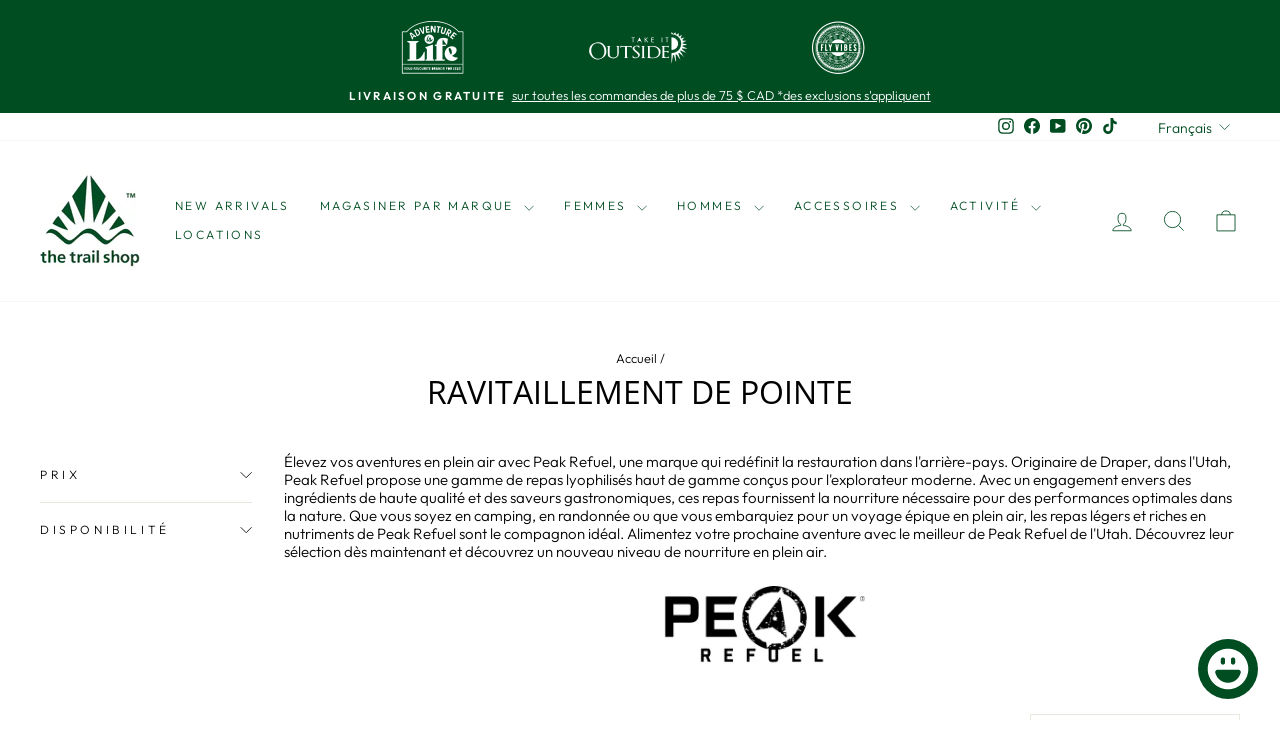

--- FILE ---
content_type: text/html; charset=utf-8
request_url: https://www.trailshop.com/fr/collections/peak-refuel
body_size: 43632
content:
<!doctype html>
<html class="no-js" lang="fr" dir="ltr">
<head>
  <meta charset="utf-8">
  <meta http-equiv="X-UA-Compatible" content="IE=edge,chrome=1">
  <meta name="viewport" content="width=device-width,initial-scale=1">
  <meta name="theme-color" content="#111111">
  <link rel="canonical" href="https://www.trailshop.com/fr/collections/peak-refuel">
  <link rel="preconnect" href="https://cdn.shopify.com" crossorigin>
  <link rel="preconnect" href="https://fonts.shopifycdn.com" crossorigin>
  <link rel="dns-prefetch" href="https://productreviews.shopifycdn.com">
  <link rel="dns-prefetch" href="https://ajax.googleapis.com">
  <link rel="dns-prefetch" href="https://maps.googleapis.com">
  <link rel="dns-prefetch" href="https://maps.gstatic.com"><link rel="shortcut icon" href="//www.trailshop.com/cdn/shop/files/TS-favicon1_32x32.png?v=1679513406" type="image/png" /><title>Ravitaillement de pointe
&ndash; The Trail Shop
</title>
<meta name="description" content="Élevez vos aventures en plein air avec Peak Refuel, une marque qui redéfinit la restauration dans l&#39;arrière-pays. Originaire de Draper, dans l&#39;Utah, Peak Refuel propose une gamme de repas lyophilisés haut de gamme conçus pour l&#39;explorateur moderne. Avec un engagement envers des ingrédients de haute qualité et des saveu"><meta property="og:site_name" content="The Trail Shop">
  <meta property="og:url" content="https://www.trailshop.com/fr/collections/peak-refuel">
  <meta property="og:title" content="Ravitaillement de pointe">
  <meta property="og:type" content="website">
  <meta property="og:description" content="Élevez vos aventures en plein air avec Peak Refuel, une marque qui redéfinit la restauration dans l&#39;arrière-pays. Originaire de Draper, dans l&#39;Utah, Peak Refuel propose une gamme de repas lyophilisés haut de gamme conçus pour l&#39;explorateur moderne. Avec un engagement envers des ingrédients de haute qualité et des saveu"><meta property="og:image" content="http://www.trailshop.com/cdn/shop/collections/peak-refuel-collection.jpg?v=1697482204">
    <meta property="og:image:secure_url" content="https://www.trailshop.com/cdn/shop/collections/peak-refuel-collection.jpg?v=1697482204">
    <meta property="og:image:width" content="1440">
    <meta property="og:image:height" content="864"><meta name="twitter:site" content="@">
  <meta name="twitter:card" content="summary_large_image">
  <meta name="twitter:title" content="Ravitaillement de pointe">
  <meta name="twitter:description" content="Élevez vos aventures en plein air avec Peak Refuel, une marque qui redéfinit la restauration dans l&#39;arrière-pays. Originaire de Draper, dans l&#39;Utah, Peak Refuel propose une gamme de repas lyophilisés haut de gamme conçus pour l&#39;explorateur moderne. Avec un engagement envers des ingrédients de haute qualité et des saveu">
<style data-shopify>@font-face {
  font-family: "Open Sans";
  font-weight: 400;
  font-style: normal;
  font-display: swap;
  src: url("//www.trailshop.com/cdn/fonts/open_sans/opensans_n4.c32e4d4eca5273f6d4ee95ddf54b5bbb75fc9b61.woff2") format("woff2"),
       url("//www.trailshop.com/cdn/fonts/open_sans/opensans_n4.5f3406f8d94162b37bfa232b486ac93ee892406d.woff") format("woff");
}

  @font-face {
  font-family: Outfit;
  font-weight: 300;
  font-style: normal;
  font-display: swap;
  src: url("//www.trailshop.com/cdn/fonts/outfit/outfit_n3.8c97ae4c4fac7c2ea467a6dc784857f4de7e0e37.woff2") format("woff2"),
       url("//www.trailshop.com/cdn/fonts/outfit/outfit_n3.b50a189ccde91f9bceee88f207c18c09f0b62a7b.woff") format("woff");
}


  @font-face {
  font-family: Outfit;
  font-weight: 600;
  font-style: normal;
  font-display: swap;
  src: url("//www.trailshop.com/cdn/fonts/outfit/outfit_n6.dfcbaa80187851df2e8384061616a8eaa1702fdc.woff2") format("woff2"),
       url("//www.trailshop.com/cdn/fonts/outfit/outfit_n6.88384e9fc3e36038624caccb938f24ea8008a91d.woff") format("woff");
}

  
  
</style><link href="//www.trailshop.com/cdn/shop/t/51/assets/theme.css?v=110325557041032607651760102594" rel="stylesheet" type="text/css" media="all" />
<style data-shopify>:root {
    --typeHeaderPrimary: "Open Sans";
    --typeHeaderFallback: sans-serif;
    --typeHeaderSize: 32px;
    --typeHeaderWeight: 400;
    --typeHeaderLineHeight: 1;
    --typeHeaderSpacing: 0.0em;

    --typeBasePrimary:Outfit;
    --typeBaseFallback:sans-serif;
    --typeBaseSize: 15px;
    --typeBaseWeight: 300;
    --typeBaseSpacing: 0.0em;
    --typeBaseLineHeight: 1.2;
    --typeBaselineHeightMinus01: 1.1;

    --typeCollectionTitle: 20px;

    --iconWeight: 2px;
    --iconLinecaps: miter;

    
        --buttonRadius: 0;
    

    --colorGridOverlayOpacity: 0.2;
    }

    .placeholder-content {
    background-image: linear-gradient(100deg, #ffffff 40%, #f7f7f7 63%, #ffffff 79%);
    }</style><script>
    document.documentElement.className = document.documentElement.className.replace('no-js', 'js');

    window.theme = window.theme || {};
    theme.routes = {
      home: "/fr",
      cart: "/fr/cart.js",
      cartPage: "/fr/cart",
      cartAdd: "/fr/cart/add.js",
      cartChange: "/fr/cart/change.js",
      search: "/fr/search",
      predictiveSearch: "/fr/search/suggest"
    };
    theme.strings = {
      soldOut: "Épuisé",
      unavailable: "Non disponible",
      inStockLabel: "En stock",
      oneStockLabel: "Stock faible – [count] article restant",
      otherStockLabel: "Stock faible – [count] articles restants",
      willNotShipUntil: "Sera expédié après [date]",
      willBeInStockAfter: "Sera en stock à compter de [date]",
      waitingForStock: "En rupture de stock, expédition prochainement",
      savePrice: "Épargnez [saved_amount]",
      cartEmpty: "Votre panier est vide.",
      cartTermsConfirmation: "Vous devez accepter les termes et conditions de vente pour vérifier",
      searchCollections: "Collections",
      searchPages: "Pages",
      searchArticles: "Des articles",
      productFrom: "À partir de ",
      maxQuantity: "Vous ne pouvez avoir que [quantity] de [title] dans votre panier."
    };
    theme.settings = {
      cartType: "drawer",
      isCustomerTemplate: false,
      moneyFormat: "${{amount}}",
      saveType: "dollar",
      productImageSize: "square",
      productImageCover: false,
      predictiveSearch: true,
      predictiveSearchType: null,
      predictiveSearchVendor: true,
      predictiveSearchPrice: false,
      quickView: false,
      themeName: 'Impulse',
      themeVersion: "7.4.1"
    };
  </script>

  <script>window.performance && window.performance.mark && window.performance.mark('shopify.content_for_header.start');</script><meta name="google-site-verification" content="noaClL3yaV3jripnWrOeVdPG8jdju3iHBFSt6m4brQA">
<meta id="shopify-digital-wallet" name="shopify-digital-wallet" content="/10026811455/digital_wallets/dialog">
<meta name="shopify-checkout-api-token" content="8b169e164b2ef37cb8e80a8cff1a23f3">
<link rel="alternate" type="application/atom+xml" title="Feed" href="/fr/collections/peak-refuel.atom" />
<link rel="alternate" hreflang="x-default" href="https://www.trailshop.com/collections/peak-refuel">
<link rel="alternate" hreflang="en-CA" href="https://www.trailshop.com/collections/peak-refuel">
<link rel="alternate" hreflang="fr-CA" href="https://www.trailshop.com/fr/collections/peak-refuel">
<link rel="alternate" type="application/json+oembed" href="https://www.trailshop.com/fr/collections/peak-refuel.oembed">
<script async="async" src="/checkouts/internal/preloads.js?locale=fr-CA"></script>
<link rel="preconnect" href="https://shop.app" crossorigin="anonymous">
<script async="async" src="https://shop.app/checkouts/internal/preloads.js?locale=fr-CA&shop_id=10026811455" crossorigin="anonymous"></script>
<script id="apple-pay-shop-capabilities" type="application/json">{"shopId":10026811455,"countryCode":"CA","currencyCode":"CAD","merchantCapabilities":["supports3DS"],"merchantId":"gid:\/\/shopify\/Shop\/10026811455","merchantName":"The Trail Shop","requiredBillingContactFields":["postalAddress","email","phone"],"requiredShippingContactFields":["postalAddress","email","phone"],"shippingType":"shipping","supportedNetworks":["visa","masterCard","interac"],"total":{"type":"pending","label":"The Trail Shop","amount":"1.00"},"shopifyPaymentsEnabled":true,"supportsSubscriptions":true}</script>
<script id="shopify-features" type="application/json">{"accessToken":"8b169e164b2ef37cb8e80a8cff1a23f3","betas":["rich-media-storefront-analytics"],"domain":"www.trailshop.com","predictiveSearch":true,"shopId":10026811455,"locale":"fr"}</script>
<script>var Shopify = Shopify || {};
Shopify.shop = "the-trail-shop-canada.myshopify.com";
Shopify.locale = "fr";
Shopify.currency = {"active":"CAD","rate":"1.0"};
Shopify.country = "CA";
Shopify.theme = {"name":"Xmas  TSI Version 7.5.0","id":128538312838,"schema_name":"TS","schema_version":"7.5.0","theme_store_id":null,"role":"main"};
Shopify.theme.handle = "null";
Shopify.theme.style = {"id":null,"handle":null};
Shopify.cdnHost = "www.trailshop.com/cdn";
Shopify.routes = Shopify.routes || {};
Shopify.routes.root = "/fr/";</script>
<script type="module">!function(o){(o.Shopify=o.Shopify||{}).modules=!0}(window);</script>
<script>!function(o){function n(){var o=[];function n(){o.push(Array.prototype.slice.apply(arguments))}return n.q=o,n}var t=o.Shopify=o.Shopify||{};t.loadFeatures=n(),t.autoloadFeatures=n()}(window);</script>
<script>
  window.ShopifyPay = window.ShopifyPay || {};
  window.ShopifyPay.apiHost = "shop.app\/pay";
  window.ShopifyPay.redirectState = null;
</script>
<script id="shop-js-analytics" type="application/json">{"pageType":"collection"}</script>
<script defer="defer" async type="module" src="//www.trailshop.com/cdn/shopifycloud/shop-js/modules/v2/client.init-shop-cart-sync_DyYWCJny.fr.esm.js"></script>
<script defer="defer" async type="module" src="//www.trailshop.com/cdn/shopifycloud/shop-js/modules/v2/chunk.common_BDBm0ZZC.esm.js"></script>
<script type="module">
  await import("//www.trailshop.com/cdn/shopifycloud/shop-js/modules/v2/client.init-shop-cart-sync_DyYWCJny.fr.esm.js");
await import("//www.trailshop.com/cdn/shopifycloud/shop-js/modules/v2/chunk.common_BDBm0ZZC.esm.js");

  window.Shopify.SignInWithShop?.initShopCartSync?.({"fedCMEnabled":true,"windoidEnabled":true});

</script>
<script>
  window.Shopify = window.Shopify || {};
  if (!window.Shopify.featureAssets) window.Shopify.featureAssets = {};
  window.Shopify.featureAssets['shop-js'] = {"shop-cart-sync":["modules/v2/client.shop-cart-sync_B_Bw5PRo.fr.esm.js","modules/v2/chunk.common_BDBm0ZZC.esm.js"],"init-fed-cm":["modules/v2/client.init-fed-cm_-pdRnAOg.fr.esm.js","modules/v2/chunk.common_BDBm0ZZC.esm.js"],"init-windoid":["modules/v2/client.init-windoid_DnYlFG1h.fr.esm.js","modules/v2/chunk.common_BDBm0ZZC.esm.js"],"shop-cash-offers":["modules/v2/client.shop-cash-offers_C5kHJTSN.fr.esm.js","modules/v2/chunk.common_BDBm0ZZC.esm.js","modules/v2/chunk.modal_CtqKD1z8.esm.js"],"shop-button":["modules/v2/client.shop-button_mcpRJFuh.fr.esm.js","modules/v2/chunk.common_BDBm0ZZC.esm.js"],"init-shop-email-lookup-coordinator":["modules/v2/client.init-shop-email-lookup-coordinator_BCzilhpw.fr.esm.js","modules/v2/chunk.common_BDBm0ZZC.esm.js"],"shop-toast-manager":["modules/v2/client.shop-toast-manager_C_QXj6h0.fr.esm.js","modules/v2/chunk.common_BDBm0ZZC.esm.js"],"shop-login-button":["modules/v2/client.shop-login-button_BEQFZ84Y.fr.esm.js","modules/v2/chunk.common_BDBm0ZZC.esm.js","modules/v2/chunk.modal_CtqKD1z8.esm.js"],"avatar":["modules/v2/client.avatar_BTnouDA3.fr.esm.js"],"init-shop-cart-sync":["modules/v2/client.init-shop-cart-sync_DyYWCJny.fr.esm.js","modules/v2/chunk.common_BDBm0ZZC.esm.js"],"pay-button":["modules/v2/client.pay-button_DsS5m06H.fr.esm.js","modules/v2/chunk.common_BDBm0ZZC.esm.js"],"init-shop-for-new-customer-accounts":["modules/v2/client.init-shop-for-new-customer-accounts_BFJXT-UG.fr.esm.js","modules/v2/client.shop-login-button_BEQFZ84Y.fr.esm.js","modules/v2/chunk.common_BDBm0ZZC.esm.js","modules/v2/chunk.modal_CtqKD1z8.esm.js"],"init-customer-accounts-sign-up":["modules/v2/client.init-customer-accounts-sign-up_QowAcxX2.fr.esm.js","modules/v2/client.shop-login-button_BEQFZ84Y.fr.esm.js","modules/v2/chunk.common_BDBm0ZZC.esm.js","modules/v2/chunk.modal_CtqKD1z8.esm.js"],"shop-follow-button":["modules/v2/client.shop-follow-button_9fzI0NJX.fr.esm.js","modules/v2/chunk.common_BDBm0ZZC.esm.js","modules/v2/chunk.modal_CtqKD1z8.esm.js"],"checkout-modal":["modules/v2/client.checkout-modal_DHwrZ6kr.fr.esm.js","modules/v2/chunk.common_BDBm0ZZC.esm.js","modules/v2/chunk.modal_CtqKD1z8.esm.js"],"init-customer-accounts":["modules/v2/client.init-customer-accounts_BBfGV8Xt.fr.esm.js","modules/v2/client.shop-login-button_BEQFZ84Y.fr.esm.js","modules/v2/chunk.common_BDBm0ZZC.esm.js","modules/v2/chunk.modal_CtqKD1z8.esm.js"],"lead-capture":["modules/v2/client.lead-capture_BFlE4x9y.fr.esm.js","modules/v2/chunk.common_BDBm0ZZC.esm.js","modules/v2/chunk.modal_CtqKD1z8.esm.js"],"shop-login":["modules/v2/client.shop-login_C8y8Opox.fr.esm.js","modules/v2/chunk.common_BDBm0ZZC.esm.js","modules/v2/chunk.modal_CtqKD1z8.esm.js"],"payment-terms":["modules/v2/client.payment-terms_DoIedF_y.fr.esm.js","modules/v2/chunk.common_BDBm0ZZC.esm.js","modules/v2/chunk.modal_CtqKD1z8.esm.js"]};
</script>
<script>(function() {
  var isLoaded = false;
  function asyncLoad() {
    if (isLoaded) return;
    isLoaded = true;
    var urls = ["https:\/\/cdn.nfcube.com\/instafeed-7b25886e22b47670775162de6c8dd26a.js?shop=the-trail-shop-canada.myshopify.com","\/\/searchserverapi1.com\/widgets\/shopify\/init.js?a=3p9s9A3g6w\u0026shop=the-trail-shop-canada.myshopify.com","\/\/cdn.shopify.com\/proxy\/d8d64595e10ced05b660d467641672be5015e617f4e586285987bb3a7a576ebd\/the-trail-shop-canada.bookthatapp.com\/javascripts\/bta-installed.js?shop=the-trail-shop-canada.myshopify.com\u0026sp-cache-control=cHVibGljLCBtYXgtYWdlPTkwMA","\/\/cdn.shopify.com\/proxy\/c6044621bfa25bdad41e14fb6374b3c2b07b4d5ac2da1aa73409d6f561e62b6e\/the-trail-shop-canada.bookthatapp.com\/sdk\/v1\/js\/bta-order-status-bootstrap.min.js?shop=the-trail-shop-canada.myshopify.com\u0026sp-cache-control=cHVibGljLCBtYXgtYWdlPTkwMA"];
    for (var i = 0; i < urls.length; i++) {
      var s = document.createElement('script');
      s.type = 'text/javascript';
      s.async = true;
      s.src = urls[i];
      var x = document.getElementsByTagName('script')[0];
      x.parentNode.insertBefore(s, x);
    }
  };
  if(window.attachEvent) {
    window.attachEvent('onload', asyncLoad);
  } else {
    window.addEventListener('load', asyncLoad, false);
  }
})();</script>
<script id="__st">var __st={"a":10026811455,"offset":-14400,"reqid":"755d43f8-ad56-40cf-804d-5c5166a30ef2-1768865669","pageurl":"www.trailshop.com\/fr\/collections\/peak-refuel","u":"84c80e7b5e85","p":"collection","rtyp":"collection","rid":270311358598};</script>
<script>window.ShopifyPaypalV4VisibilityTracking = true;</script>
<script id="captcha-bootstrap">!function(){'use strict';const t='contact',e='account',n='new_comment',o=[[t,t],['blogs',n],['comments',n],[t,'customer']],c=[[e,'customer_login'],[e,'guest_login'],[e,'recover_customer_password'],[e,'create_customer']],r=t=>t.map((([t,e])=>`form[action*='/${t}']:not([data-nocaptcha='true']) input[name='form_type'][value='${e}']`)).join(','),a=t=>()=>t?[...document.querySelectorAll(t)].map((t=>t.form)):[];function s(){const t=[...o],e=r(t);return a(e)}const i='password',u='form_key',d=['recaptcha-v3-token','g-recaptcha-response','h-captcha-response',i],f=()=>{try{return window.sessionStorage}catch{return}},m='__shopify_v',_=t=>t.elements[u];function p(t,e,n=!1){try{const o=window.sessionStorage,c=JSON.parse(o.getItem(e)),{data:r}=function(t){const{data:e,action:n}=t;return t[m]||n?{data:e,action:n}:{data:t,action:n}}(c);for(const[e,n]of Object.entries(r))t.elements[e]&&(t.elements[e].value=n);n&&o.removeItem(e)}catch(o){console.error('form repopulation failed',{error:o})}}const l='form_type',E='cptcha';function T(t){t.dataset[E]=!0}const w=window,h=w.document,L='Shopify',v='ce_forms',y='captcha';let A=!1;((t,e)=>{const n=(g='f06e6c50-85a8-45c8-87d0-21a2b65856fe',I='https://cdn.shopify.com/shopifycloud/storefront-forms-hcaptcha/ce_storefront_forms_captcha_hcaptcha.v1.5.2.iife.js',D={infoText:'Protégé par hCaptcha',privacyText:'Confidentialité',termsText:'Conditions'},(t,e,n)=>{const o=w[L][v],c=o.bindForm;if(c)return c(t,g,e,D).then(n);var r;o.q.push([[t,g,e,D],n]),r=I,A||(h.body.append(Object.assign(h.createElement('script'),{id:'captcha-provider',async:!0,src:r})),A=!0)});var g,I,D;w[L]=w[L]||{},w[L][v]=w[L][v]||{},w[L][v].q=[],w[L][y]=w[L][y]||{},w[L][y].protect=function(t,e){n(t,void 0,e),T(t)},Object.freeze(w[L][y]),function(t,e,n,w,h,L){const[v,y,A,g]=function(t,e,n){const i=e?o:[],u=t?c:[],d=[...i,...u],f=r(d),m=r(i),_=r(d.filter((([t,e])=>n.includes(e))));return[a(f),a(m),a(_),s()]}(w,h,L),I=t=>{const e=t.target;return e instanceof HTMLFormElement?e:e&&e.form},D=t=>v().includes(t);t.addEventListener('submit',(t=>{const e=I(t);if(!e)return;const n=D(e)&&!e.dataset.hcaptchaBound&&!e.dataset.recaptchaBound,o=_(e),c=g().includes(e)&&(!o||!o.value);(n||c)&&t.preventDefault(),c&&!n&&(function(t){try{if(!f())return;!function(t){const e=f();if(!e)return;const n=_(t);if(!n)return;const o=n.value;o&&e.removeItem(o)}(t);const e=Array.from(Array(32),(()=>Math.random().toString(36)[2])).join('');!function(t,e){_(t)||t.append(Object.assign(document.createElement('input'),{type:'hidden',name:u})),t.elements[u].value=e}(t,e),function(t,e){const n=f();if(!n)return;const o=[...t.querySelectorAll(`input[type='${i}']`)].map((({name:t})=>t)),c=[...d,...o],r={};for(const[a,s]of new FormData(t).entries())c.includes(a)||(r[a]=s);n.setItem(e,JSON.stringify({[m]:1,action:t.action,data:r}))}(t,e)}catch(e){console.error('failed to persist form',e)}}(e),e.submit())}));const S=(t,e)=>{t&&!t.dataset[E]&&(n(t,e.some((e=>e===t))),T(t))};for(const o of['focusin','change'])t.addEventListener(o,(t=>{const e=I(t);D(e)&&S(e,y())}));const B=e.get('form_key'),M=e.get(l),P=B&&M;t.addEventListener('DOMContentLoaded',(()=>{const t=y();if(P)for(const e of t)e.elements[l].value===M&&p(e,B);[...new Set([...A(),...v().filter((t=>'true'===t.dataset.shopifyCaptcha))])].forEach((e=>S(e,t)))}))}(h,new URLSearchParams(w.location.search),n,t,e,['guest_login'])})(!0,!0)}();</script>
<script integrity="sha256-4kQ18oKyAcykRKYeNunJcIwy7WH5gtpwJnB7kiuLZ1E=" data-source-attribution="shopify.loadfeatures" defer="defer" src="//www.trailshop.com/cdn/shopifycloud/storefront/assets/storefront/load_feature-a0a9edcb.js" crossorigin="anonymous"></script>
<script crossorigin="anonymous" defer="defer" src="//www.trailshop.com/cdn/shopifycloud/storefront/assets/shopify_pay/storefront-65b4c6d7.js?v=20250812"></script>
<script data-source-attribution="shopify.dynamic_checkout.dynamic.init">var Shopify=Shopify||{};Shopify.PaymentButton=Shopify.PaymentButton||{isStorefrontPortableWallets:!0,init:function(){window.Shopify.PaymentButton.init=function(){};var t=document.createElement("script");t.src="https://www.trailshop.com/cdn/shopifycloud/portable-wallets/latest/portable-wallets.fr.js",t.type="module",document.head.appendChild(t)}};
</script>
<script data-source-attribution="shopify.dynamic_checkout.buyer_consent">
  function portableWalletsHideBuyerConsent(e){var t=document.getElementById("shopify-buyer-consent"),n=document.getElementById("shopify-subscription-policy-button");t&&n&&(t.classList.add("hidden"),t.setAttribute("aria-hidden","true"),n.removeEventListener("click",e))}function portableWalletsShowBuyerConsent(e){var t=document.getElementById("shopify-buyer-consent"),n=document.getElementById("shopify-subscription-policy-button");t&&n&&(t.classList.remove("hidden"),t.removeAttribute("aria-hidden"),n.addEventListener("click",e))}window.Shopify?.PaymentButton&&(window.Shopify.PaymentButton.hideBuyerConsent=portableWalletsHideBuyerConsent,window.Shopify.PaymentButton.showBuyerConsent=portableWalletsShowBuyerConsent);
</script>
<script data-source-attribution="shopify.dynamic_checkout.cart.bootstrap">document.addEventListener("DOMContentLoaded",(function(){function t(){return document.querySelector("shopify-accelerated-checkout-cart, shopify-accelerated-checkout")}if(t())Shopify.PaymentButton.init();else{new MutationObserver((function(e,n){t()&&(Shopify.PaymentButton.init(),n.disconnect())})).observe(document.body,{childList:!0,subtree:!0})}}));
</script>
<link id="shopify-accelerated-checkout-styles" rel="stylesheet" media="screen" href="https://www.trailshop.com/cdn/shopifycloud/portable-wallets/latest/accelerated-checkout-backwards-compat.css" crossorigin="anonymous">
<style id="shopify-accelerated-checkout-cart">
        #shopify-buyer-consent {
  margin-top: 1em;
  display: inline-block;
  width: 100%;
}

#shopify-buyer-consent.hidden {
  display: none;
}

#shopify-subscription-policy-button {
  background: none;
  border: none;
  padding: 0;
  text-decoration: underline;
  font-size: inherit;
  cursor: pointer;
}

#shopify-subscription-policy-button::before {
  box-shadow: none;
}

      </style>

<script>window.performance && window.performance.mark && window.performance.mark('shopify.content_for_header.end');</script>

  <script src="//www.trailshop.com/cdn/shop/t/51/assets/vendor-scripts-v11.js" defer="defer"></script><script src="//www.trailshop.com/cdn/shop/t/51/assets/theme.js?v=136904160527539270741732732064" defer="defer"></script>
  <!-- Google tag (gtag.js) event -->
<script>
  gtag('event', 'add_to_cart', {
    // <event_parameters>
  });
</script>
<!-- Google tag (gtag.js) event -->
<script>
  gtag('event', 'ads_conversion_Checkout_1', {
    // <event_parameters>
  });
</script>
<!-- Event snippet for Google Shopping App Purchase conversion page -->
<script>
  gtag('event', 'conversion', {
      'send_to': 'AW-11016682476/BjuLCIyI-4AYEOz3lIUp',
      'value': 1.0,
      'currency': 'CAD',
      'transaction_id': ''
  });
</script>
<meta name="msvalidate.01" content="F904C36E1552FD5DC5A2C4060A1EA836" />
  
<!-- BEGIN app block: shopify://apps/instafeed/blocks/head-block/c447db20-095d-4a10-9725-b5977662c9d5 --><link rel="preconnect" href="https://cdn.nfcube.com/">
<link rel="preconnect" href="https://scontent.cdninstagram.com/">


  <script>
    document.addEventListener('DOMContentLoaded', function () {
      let instafeedScript = document.createElement('script');

      
        instafeedScript.src = 'https://cdn.nfcube.com/instafeed-7b25886e22b47670775162de6c8dd26a.js';
      

      document.body.appendChild(instafeedScript);
    });
  </script>





<!-- END app block --><!-- BEGIN app block: shopify://apps/searchanise-search-filter/blocks/app-embed/d8f24ada-02b1-458a-bbeb-5bf16d5c921e -->
<!-- END app block --><!-- BEGIN app block: shopify://apps/instaindex/blocks/seo-tags/b4acb396-1232-4a24-bdc0-89d05041b7ff -->

<!-- BEGIN app snippet: speculation-rules --><!-- END app snippet -->

<!-- END app block --><!-- BEGIN app block: shopify://apps/bta-booking-app/blocks/widgets/447b4be3-b8e8-4347-959f-d9a05d4b2d5d -->
<script>var bondVariantIds = [], productConfig = {}, productMetafields;productMetafields = '';

        if (productMetafields !== '') {
            productConfig = JSON.parse('{"' +
                decodeURI(productMetafields).replace(/"/g, '\\"').replace(/&/g, '","').replace(/=/g, '":"')
                + '"}');
        }

    const parsedSettings = JSON.parse('{"dateFormat":"MM/DD/YYYY","domain":"www.trailshop.com","env":"production","path_prefix":"/apps/bookthatapp","should_load":true,"widget_enabled_list":["reservation","rental"],"widget_on_every_page":true,"widgets_mode":{}}' || '{}')

    window.BtaConfig = {
        account: 'the-trail-shop-canada',
        bondVariantIds: bondVariantIds,
        cart: `{"note":null,"attributes":{},"original_total_price":0,"total_price":0,"total_discount":0,"total_weight":0.0,"item_count":0,"items":[],"requires_shipping":false,"currency":"CAD","items_subtotal_price":0,"cart_level_discount_applications":[],"checkout_charge_amount":0}`,
        customer: '',settings: parsedSettings,
        version: '1.6'
    }

    const pathPrefix = parsedSettings.path_prefix || '/apps/bookthatapp';
    const widgetScriptUrl = `https://www.trailshop.com${pathPrefix}/sdk/v1/js/bta-widgets-bootstrap.min.js`;

    const widgetScript = document.createElement('script');

    widgetScript.src = widgetScriptUrl;
    widgetScript.defer = true;
    // render the script tag in the head
    document.head.appendChild(widgetScript);
</script>


<!-- END app block --><script src="https://cdn.shopify.com/extensions/e4b3a77b-20c9-4161-b1bb-deb87046128d/inbox-1253/assets/inbox-chat-loader.js" type="text/javascript" defer="defer"></script>
<script src="https://cdn.shopify.com/extensions/019ade25-628d-72a3-afdc-4bdfaf6cce07/searchanise-shopify-cli-14/assets/disable-app.js" type="text/javascript" defer="defer"></script>
<script src="https://cdn.shopify.com/extensions/019bd4f9-bcb9-754b-9142-faa4056b009a/1.9.0/assets/bta-app-embed-bootstrap.min.js" type="text/javascript" defer="defer"></script>
<link href="https://cdn.shopify.com/extensions/019bd4f9-bcb9-754b-9142-faa4056b009a/1.9.0/assets/app-embed.css" rel="stylesheet" type="text/css" media="all">
<link href="https://monorail-edge.shopifysvc.com" rel="dns-prefetch">
<script>(function(){if ("sendBeacon" in navigator && "performance" in window) {try {var session_token_from_headers = performance.getEntriesByType('navigation')[0].serverTiming.find(x => x.name == '_s').description;} catch {var session_token_from_headers = undefined;}var session_cookie_matches = document.cookie.match(/_shopify_s=([^;]*)/);var session_token_from_cookie = session_cookie_matches && session_cookie_matches.length === 2 ? session_cookie_matches[1] : "";var session_token = session_token_from_headers || session_token_from_cookie || "";function handle_abandonment_event(e) {var entries = performance.getEntries().filter(function(entry) {return /monorail-edge.shopifysvc.com/.test(entry.name);});if (!window.abandonment_tracked && entries.length === 0) {window.abandonment_tracked = true;var currentMs = Date.now();var navigation_start = performance.timing.navigationStart;var payload = {shop_id: 10026811455,url: window.location.href,navigation_start,duration: currentMs - navigation_start,session_token,page_type: "collection"};window.navigator.sendBeacon("https://monorail-edge.shopifysvc.com/v1/produce", JSON.stringify({schema_id: "online_store_buyer_site_abandonment/1.1",payload: payload,metadata: {event_created_at_ms: currentMs,event_sent_at_ms: currentMs}}));}}window.addEventListener('pagehide', handle_abandonment_event);}}());</script>
<script id="web-pixels-manager-setup">(function e(e,d,r,n,o){if(void 0===o&&(o={}),!Boolean(null===(a=null===(i=window.Shopify)||void 0===i?void 0:i.analytics)||void 0===a?void 0:a.replayQueue)){var i,a;window.Shopify=window.Shopify||{};var t=window.Shopify;t.analytics=t.analytics||{};var s=t.analytics;s.replayQueue=[],s.publish=function(e,d,r){return s.replayQueue.push([e,d,r]),!0};try{self.performance.mark("wpm:start")}catch(e){}var l=function(){var e={modern:/Edge?\/(1{2}[4-9]|1[2-9]\d|[2-9]\d{2}|\d{4,})\.\d+(\.\d+|)|Firefox\/(1{2}[4-9]|1[2-9]\d|[2-9]\d{2}|\d{4,})\.\d+(\.\d+|)|Chrom(ium|e)\/(9{2}|\d{3,})\.\d+(\.\d+|)|(Maci|X1{2}).+ Version\/(15\.\d+|(1[6-9]|[2-9]\d|\d{3,})\.\d+)([,.]\d+|)( \(\w+\)|)( Mobile\/\w+|) Safari\/|Chrome.+OPR\/(9{2}|\d{3,})\.\d+\.\d+|(CPU[ +]OS|iPhone[ +]OS|CPU[ +]iPhone|CPU IPhone OS|CPU iPad OS)[ +]+(15[._]\d+|(1[6-9]|[2-9]\d|\d{3,})[._]\d+)([._]\d+|)|Android:?[ /-](13[3-9]|1[4-9]\d|[2-9]\d{2}|\d{4,})(\.\d+|)(\.\d+|)|Android.+Firefox\/(13[5-9]|1[4-9]\d|[2-9]\d{2}|\d{4,})\.\d+(\.\d+|)|Android.+Chrom(ium|e)\/(13[3-9]|1[4-9]\d|[2-9]\d{2}|\d{4,})\.\d+(\.\d+|)|SamsungBrowser\/([2-9]\d|\d{3,})\.\d+/,legacy:/Edge?\/(1[6-9]|[2-9]\d|\d{3,})\.\d+(\.\d+|)|Firefox\/(5[4-9]|[6-9]\d|\d{3,})\.\d+(\.\d+|)|Chrom(ium|e)\/(5[1-9]|[6-9]\d|\d{3,})\.\d+(\.\d+|)([\d.]+$|.*Safari\/(?![\d.]+ Edge\/[\d.]+$))|(Maci|X1{2}).+ Version\/(10\.\d+|(1[1-9]|[2-9]\d|\d{3,})\.\d+)([,.]\d+|)( \(\w+\)|)( Mobile\/\w+|) Safari\/|Chrome.+OPR\/(3[89]|[4-9]\d|\d{3,})\.\d+\.\d+|(CPU[ +]OS|iPhone[ +]OS|CPU[ +]iPhone|CPU IPhone OS|CPU iPad OS)[ +]+(10[._]\d+|(1[1-9]|[2-9]\d|\d{3,})[._]\d+)([._]\d+|)|Android:?[ /-](13[3-9]|1[4-9]\d|[2-9]\d{2}|\d{4,})(\.\d+|)(\.\d+|)|Mobile Safari.+OPR\/([89]\d|\d{3,})\.\d+\.\d+|Android.+Firefox\/(13[5-9]|1[4-9]\d|[2-9]\d{2}|\d{4,})\.\d+(\.\d+|)|Android.+Chrom(ium|e)\/(13[3-9]|1[4-9]\d|[2-9]\d{2}|\d{4,})\.\d+(\.\d+|)|Android.+(UC? ?Browser|UCWEB|U3)[ /]?(15\.([5-9]|\d{2,})|(1[6-9]|[2-9]\d|\d{3,})\.\d+)\.\d+|SamsungBrowser\/(5\.\d+|([6-9]|\d{2,})\.\d+)|Android.+MQ{2}Browser\/(14(\.(9|\d{2,})|)|(1[5-9]|[2-9]\d|\d{3,})(\.\d+|))(\.\d+|)|K[Aa][Ii]OS\/(3\.\d+|([4-9]|\d{2,})\.\d+)(\.\d+|)/},d=e.modern,r=e.legacy,n=navigator.userAgent;return n.match(d)?"modern":n.match(r)?"legacy":"unknown"}(),u="modern"===l?"modern":"legacy",c=(null!=n?n:{modern:"",legacy:""})[u],f=function(e){return[e.baseUrl,"/wpm","/b",e.hashVersion,"modern"===e.buildTarget?"m":"l",".js"].join("")}({baseUrl:d,hashVersion:r,buildTarget:u}),m=function(e){var d=e.version,r=e.bundleTarget,n=e.surface,o=e.pageUrl,i=e.monorailEndpoint;return{emit:function(e){var a=e.status,t=e.errorMsg,s=(new Date).getTime(),l=JSON.stringify({metadata:{event_sent_at_ms:s},events:[{schema_id:"web_pixels_manager_load/3.1",payload:{version:d,bundle_target:r,page_url:o,status:a,surface:n,error_msg:t},metadata:{event_created_at_ms:s}}]});if(!i)return console&&console.warn&&console.warn("[Web Pixels Manager] No Monorail endpoint provided, skipping logging."),!1;try{return self.navigator.sendBeacon.bind(self.navigator)(i,l)}catch(e){}var u=new XMLHttpRequest;try{return u.open("POST",i,!0),u.setRequestHeader("Content-Type","text/plain"),u.send(l),!0}catch(e){return console&&console.warn&&console.warn("[Web Pixels Manager] Got an unhandled error while logging to Monorail."),!1}}}}({version:r,bundleTarget:l,surface:e.surface,pageUrl:self.location.href,monorailEndpoint:e.monorailEndpoint});try{o.browserTarget=l,function(e){var d=e.src,r=e.async,n=void 0===r||r,o=e.onload,i=e.onerror,a=e.sri,t=e.scriptDataAttributes,s=void 0===t?{}:t,l=document.createElement("script"),u=document.querySelector("head"),c=document.querySelector("body");if(l.async=n,l.src=d,a&&(l.integrity=a,l.crossOrigin="anonymous"),s)for(var f in s)if(Object.prototype.hasOwnProperty.call(s,f))try{l.dataset[f]=s[f]}catch(e){}if(o&&l.addEventListener("load",o),i&&l.addEventListener("error",i),u)u.appendChild(l);else{if(!c)throw new Error("Did not find a head or body element to append the script");c.appendChild(l)}}({src:f,async:!0,onload:function(){if(!function(){var e,d;return Boolean(null===(d=null===(e=window.Shopify)||void 0===e?void 0:e.analytics)||void 0===d?void 0:d.initialized)}()){var d=window.webPixelsManager.init(e)||void 0;if(d){var r=window.Shopify.analytics;r.replayQueue.forEach((function(e){var r=e[0],n=e[1],o=e[2];d.publishCustomEvent(r,n,o)})),r.replayQueue=[],r.publish=d.publishCustomEvent,r.visitor=d.visitor,r.initialized=!0}}},onerror:function(){return m.emit({status:"failed",errorMsg:"".concat(f," has failed to load")})},sri:function(e){var d=/^sha384-[A-Za-z0-9+/=]+$/;return"string"==typeof e&&d.test(e)}(c)?c:"",scriptDataAttributes:o}),m.emit({status:"loading"})}catch(e){m.emit({status:"failed",errorMsg:(null==e?void 0:e.message)||"Unknown error"})}}})({shopId: 10026811455,storefrontBaseUrl: "https://www.trailshop.com",extensionsBaseUrl: "https://extensions.shopifycdn.com/cdn/shopifycloud/web-pixels-manager",monorailEndpoint: "https://monorail-edge.shopifysvc.com/unstable/produce_batch",surface: "storefront-renderer",enabledBetaFlags: ["2dca8a86"],webPixelsConfigList: [{"id":"1366130822","configuration":"{\"accountID\":\"Wk7A2c\",\"webPixelConfig\":\"eyJlbmFibGVBZGRlZFRvQ2FydEV2ZW50cyI6IHRydWV9\"}","eventPayloadVersion":"v1","runtimeContext":"STRICT","scriptVersion":"524f6c1ee37bacdca7657a665bdca589","type":"APP","apiClientId":123074,"privacyPurposes":["ANALYTICS","MARKETING"],"dataSharingAdjustments":{"protectedCustomerApprovalScopes":["read_customer_address","read_customer_email","read_customer_name","read_customer_personal_data","read_customer_phone"]}},{"id":"436306054","configuration":"{}","eventPayloadVersion":"v1","runtimeContext":"STRICT","scriptVersion":"97850fdd7fac520e74d87e9369f83928","type":"APP","apiClientId":5398951,"privacyPurposes":["ANALYTICS","MARKETING","SALE_OF_DATA"],"dataSharingAdjustments":{"protectedCustomerApprovalScopes":["read_customer_address","read_customer_email","read_customer_name","read_customer_personal_data","read_customer_phone"]}},{"id":"312410246","configuration":"{\"config\":\"{\\\"google_tag_ids\\\":[\\\"G-KW9MVJ6Y43\\\",\\\"GT-NNSK2Q6\\\"],\\\"target_country\\\":\\\"CA\\\",\\\"gtag_events\\\":[{\\\"type\\\":\\\"begin_checkout\\\",\\\"action_label\\\":[\\\"G-EBHVQJRB4P\\\",\\\"G-KW9MVJ6Y43\\\",\\\"G-SSGD0WG7W6\\\",\\\"AW-11016682476\\\"]},{\\\"type\\\":\\\"search\\\",\\\"action_label\\\":[\\\"G-EBHVQJRB4P\\\",\\\"G-KW9MVJ6Y43\\\",\\\"G-SSGD0WG7W6\\\",\\\"AW-11016682476\\\"]},{\\\"type\\\":\\\"view_item\\\",\\\"action_label\\\":[\\\"G-EBHVQJRB4P\\\",\\\"MC-8PBBEYXGTX\\\",\\\"G-KW9MVJ6Y43\\\",\\\"G-SSGD0WG7W6\\\",\\\"AW-11016682476\\\"]},{\\\"type\\\":\\\"purchase\\\",\\\"action_label\\\":[\\\"G-EBHVQJRB4P\\\",\\\"MC-8PBBEYXGTX\\\",\\\"G-KW9MVJ6Y43\\\",\\\"G-SSGD0WG7W6\\\",\\\"AW-11016682476\\\"]},{\\\"type\\\":\\\"page_view\\\",\\\"action_label\\\":[\\\"G-EBHVQJRB4P\\\",\\\"MC-8PBBEYXGTX\\\",\\\"G-KW9MVJ6Y43\\\",\\\"G-SSGD0WG7W6\\\",\\\"AW-11016682476\\\"]},{\\\"type\\\":\\\"add_payment_info\\\",\\\"action_label\\\":[\\\"G-EBHVQJRB4P\\\",\\\"G-KW9MVJ6Y43\\\",\\\"G-SSGD0WG7W6\\\",\\\"AW-11016682476\\\"]},{\\\"type\\\":\\\"add_to_cart\\\",\\\"action_label\\\":[\\\"G-EBHVQJRB4P\\\",\\\"G-KW9MVJ6Y43\\\",\\\"G-SSGD0WG7W6\\\",\\\"AW-11016682476\\\"]}],\\\"enable_monitoring_mode\\\":false}\"}","eventPayloadVersion":"v1","runtimeContext":"OPEN","scriptVersion":"b2a88bafab3e21179ed38636efcd8a93","type":"APP","apiClientId":1780363,"privacyPurposes":[],"dataSharingAdjustments":{"protectedCustomerApprovalScopes":["read_customer_address","read_customer_email","read_customer_name","read_customer_personal_data","read_customer_phone"]}},{"id":"145981574","configuration":"{\"pixel_id\":\"700779461285802\",\"pixel_type\":\"facebook_pixel\",\"metaapp_system_user_token\":\"-\"}","eventPayloadVersion":"v1","runtimeContext":"OPEN","scriptVersion":"ca16bc87fe92b6042fbaa3acc2fbdaa6","type":"APP","apiClientId":2329312,"privacyPurposes":["ANALYTICS","MARKETING","SALE_OF_DATA"],"dataSharingAdjustments":{"protectedCustomerApprovalScopes":["read_customer_address","read_customer_email","read_customer_name","read_customer_personal_data","read_customer_phone"]}},{"id":"57966726","configuration":"{\"tagID\":\"2613570189392\"}","eventPayloadVersion":"v1","runtimeContext":"STRICT","scriptVersion":"18031546ee651571ed29edbe71a3550b","type":"APP","apiClientId":3009811,"privacyPurposes":["ANALYTICS","MARKETING","SALE_OF_DATA"],"dataSharingAdjustments":{"protectedCustomerApprovalScopes":["read_customer_address","read_customer_email","read_customer_name","read_customer_personal_data","read_customer_phone"]}},{"id":"7700614","configuration":"{\"myshopifyDomain\":\"the-trail-shop-canada.myshopify.com\"}","eventPayloadVersion":"v1","runtimeContext":"STRICT","scriptVersion":"23b97d18e2aa74363140dc29c9284e87","type":"APP","apiClientId":2775569,"privacyPurposes":["ANALYTICS","MARKETING","SALE_OF_DATA"],"dataSharingAdjustments":{"protectedCustomerApprovalScopes":["read_customer_address","read_customer_email","read_customer_name","read_customer_phone","read_customer_personal_data"]}},{"id":"shopify-app-pixel","configuration":"{}","eventPayloadVersion":"v1","runtimeContext":"STRICT","scriptVersion":"0450","apiClientId":"shopify-pixel","type":"APP","privacyPurposes":["ANALYTICS","MARKETING"]},{"id":"shopify-custom-pixel","eventPayloadVersion":"v1","runtimeContext":"LAX","scriptVersion":"0450","apiClientId":"shopify-pixel","type":"CUSTOM","privacyPurposes":["ANALYTICS","MARKETING"]}],isMerchantRequest: false,initData: {"shop":{"name":"The Trail Shop","paymentSettings":{"currencyCode":"CAD"},"myshopifyDomain":"the-trail-shop-canada.myshopify.com","countryCode":"CA","storefrontUrl":"https:\/\/www.trailshop.com\/fr"},"customer":null,"cart":null,"checkout":null,"productVariants":[],"purchasingCompany":null},},"https://www.trailshop.com/cdn","fcfee988w5aeb613cpc8e4bc33m6693e112",{"modern":"","legacy":""},{"shopId":"10026811455","storefrontBaseUrl":"https:\/\/www.trailshop.com","extensionBaseUrl":"https:\/\/extensions.shopifycdn.com\/cdn\/shopifycloud\/web-pixels-manager","surface":"storefront-renderer","enabledBetaFlags":"[\"2dca8a86\"]","isMerchantRequest":"false","hashVersion":"fcfee988w5aeb613cpc8e4bc33m6693e112","publish":"custom","events":"[[\"page_viewed\",{}],[\"collection_viewed\",{\"collection\":{\"id\":\"270311358598\",\"title\":\"Ravitaillement de pointe\",\"productVariants\":[{\"price\":{\"amount\":20.0,\"currencyCode\":\"CAD\"},\"product\":{\"title\":\"Peak Refuel Boeuf Stroganoff\",\"vendor\":\"Peak Refuel\",\"id\":\"6849188790406\",\"untranslatedTitle\":\"Peak Refuel Boeuf Stroganoff\",\"url\":\"\/fr\/products\/peak-refuel-beef-stroganoff\",\"type\":\"720-ALIMENTATION DU CAMP\"},\"id\":\"40104345632902\",\"image\":{\"src\":\"\/\/www.trailshop.com\/cdn\/shop\/products\/BeefStroganoff.webp?v=1676897991\"},\"sku\":\"2-0758\",\"title\":\"Default Title\",\"untranslatedTitle\":\"Default Title\"},{\"price\":{\"amount\":20.0,\"currencyCode\":\"CAD\"},\"product\":{\"title\":\"Repas de riz teriyaki au poulet Peak Refuel\",\"vendor\":\"Peak Refuel\",\"id\":\"6849188495494\",\"untranslatedTitle\":\"Repas de riz teriyaki au poulet Peak Refuel\",\"url\":\"\/fr\/products\/peak-refuel-chicken-teriyaki-rice-meal\",\"type\":\"720-ALIMENTATION DU CAMP\"},\"id\":\"40104345436294\",\"image\":{\"src\":\"\/\/www.trailshop.com\/cdn\/shop\/products\/ChickenTeriyakiRiceMeal.webp?v=1676897732\"},\"sku\":\"2-0751\",\"title\":\"Default Title\",\"untranslatedTitle\":\"Default Title\"},{\"price\":{\"amount\":20.0,\"currencyCode\":\"CAD\"},\"product\":{\"title\":\"Repas marinara aux pâtes au bœuf Peak Refuel\",\"vendor\":\"Peak Refuel\",\"id\":\"6849188659334\",\"untranslatedTitle\":\"Repas marinara aux pâtes au bœuf Peak Refuel\",\"url\":\"\/fr\/products\/peak-refuel-beef-pasta-marinara-meal\",\"type\":\"720-ALIMENTATION DU CAMP\"},\"id\":\"40104345600134\",\"image\":{\"src\":\"\/\/www.trailshop.com\/cdn\/shop\/products\/BeefPastaMarinaraMeal.webp?v=1676897875\"},\"sku\":\"2-0750\",\"title\":\"Default Title\",\"untranslatedTitle\":\"Default Title\"},{\"price\":{\"amount\":21.0,\"currencyCode\":\"CAD\"},\"product\":{\"title\":\"Repas à la poêle pour petit-déjeuner Peak Refuel\",\"vendor\":\"Peak Refuel\",\"id\":\"6849188135046\",\"untranslatedTitle\":\"Repas à la poêle pour petit-déjeuner Peak Refuel\",\"url\":\"\/fr\/products\/peak-refuel-breakfast-skillet-meal\",\"type\":\"720-ALIMENTATION DU CAMP\"},\"id\":\"40104344846470\",\"image\":{\"src\":\"\/\/www.trailshop.com\/cdn\/shop\/products\/BreakfastSkilletMeal.webp?v=1676897445\"},\"sku\":\"2-0754\",\"title\":\"Default Title\",\"untranslatedTitle\":\"Default Title\"},{\"price\":{\"amount\":20.0,\"currencyCode\":\"CAD\"},\"product\":{\"title\":\"Pâtes au poulet et au pesto Peak Refuel\",\"vendor\":\"Peak Refuel\",\"id\":\"6849188954246\",\"untranslatedTitle\":\"Pâtes au poulet et au pesto Peak Refuel\",\"url\":\"\/fr\/products\/peak-refuel-chicken-pesto-pasta\",\"type\":\"720-ALIMENTATION DU CAMP\"},\"id\":\"40104345927814\",\"image\":{\"src\":\"\/\/www.trailshop.com\/cdn\/shop\/products\/ChickenPestoPasta.webp?v=1676898136\"},\"sku\":\"2-0760\",\"title\":\"Default Title\",\"untranslatedTitle\":\"Default Title\"},{\"price\":{\"amount\":20.0,\"currencyCode\":\"CAD\"},\"product\":{\"title\":\"Repas de pâtes Alfredo au poulet Peak Refuel\",\"vendor\":\"Peak Refuel\",\"id\":\"6849188331654\",\"untranslatedTitle\":\"Repas de pâtes Alfredo au poulet Peak Refuel\",\"url\":\"\/fr\/products\/peak-refuel-chicken-alfredo-pasta-meal\",\"type\":\"720-ALIMENTATION DU CAMP\"},\"id\":\"40104345108614\",\"image\":{\"src\":\"\/\/www.trailshop.com\/cdn\/shop\/products\/ChickenAlfredoPastaMeal.webp?v=1676897589\"},\"sku\":\"2-0752\",\"title\":\"Default Title\",\"untranslatedTitle\":\"Default Title\"},{\"price\":{\"amount\":20.0,\"currencyCode\":\"CAD\"},\"product\":{\"title\":\"Repas de poulet et de curry à la noix de coco Peak Refuel\",\"vendor\":\"Peak Refuel\",\"id\":\"6849190559878\",\"untranslatedTitle\":\"Repas de poulet et de curry à la noix de coco Peak Refuel\",\"url\":\"\/fr\/products\/peak-refuel-chicken-coconut-curry-meal\",\"type\":\"720-ALIMENTATION DU CAMP\"},\"id\":\"40104353038470\",\"image\":{\"src\":\"\/\/www.trailshop.com\/cdn\/shop\/products\/ChickenCoconutCurryMeal.webp?v=1676899110\"},\"sku\":\"2-0766\",\"title\":\"Default Title\",\"untranslatedTitle\":\"Default Title\"},{\"price\":{\"amount\":20.0,\"currencyCode\":\"CAD\"},\"product\":{\"title\":\"Repas sucré de porc et de riz Peak Refuel\",\"vendor\":\"Peak Refuel\",\"id\":\"6849187872902\",\"untranslatedTitle\":\"Repas sucré de porc et de riz Peak Refuel\",\"url\":\"\/fr\/products\/peak-refuel-sweet-pork-rice-meal\",\"type\":\"720-ALIMENTATION DU CAMP\"},\"id\":\"40104344682630\",\"image\":{\"src\":\"\/\/www.trailshop.com\/cdn\/shop\/products\/SweetPork_RiceMeal.webp?v=1676897310\"},\"sku\":\"2-0753\",\"title\":\"Default Title\",\"untranslatedTitle\":\"Default Title\"},{\"price\":{\"amount\":20.0,\"currencyCode\":\"CAD\"},\"product\":{\"title\":\"Repas Peak Refuel Butternut Dal Bhat\",\"vendor\":\"Peak Refuel\",\"id\":\"6849190822022\",\"untranslatedTitle\":\"Repas Peak Refuel Butternut Dal Bhat\",\"url\":\"\/fr\/products\/peak-refuel-butternut-dal-bhat-meal\",\"type\":\"720-ALIMENTATION DU CAMP\"},\"id\":\"40104353497222\",\"image\":{\"src\":\"\/\/www.trailshop.com\/cdn\/shop\/products\/ButternutDalBhatMeal.webp?v=1676899280\"},\"sku\":\"2-0765\",\"title\":\"Default Title\",\"untranslatedTitle\":\"Default Title\"},{\"price\":{\"amount\":13.0,\"currencyCode\":\"CAD\"},\"product\":{\"title\":\"Granola aux baies de montagne Peak Refuel\",\"vendor\":\"Peak Refuel\",\"id\":\"6849189871750\",\"untranslatedTitle\":\"Granola aux baies de montagne Peak Refuel\",\"url\":\"\/fr\/products\/peak-refuel-mountain-berry-granola\",\"type\":\"720-ALIMENTATION DU CAMP\"},\"id\":\"40104350908550\",\"image\":{\"src\":\"\/\/www.trailshop.com\/cdn\/shop\/products\/MountainBerryGranola.webp?v=1676898656\"},\"sku\":\"2-0763\",\"title\":\"Default Title\",\"untranslatedTitle\":\"Default Title\"},{\"price\":{\"amount\":20.0,\"currencyCode\":\"CAD\"},\"product\":{\"title\":\"Repas de biscuits et de sauce à la saucisse Peak Refuel\",\"vendor\":\"Peak Refuel\",\"id\":\"6849190035590\",\"untranslatedTitle\":\"Repas de biscuits et de sauce à la saucisse Peak Refuel\",\"url\":\"\/fr\/products\/peak-refuel-biscuits-and-sausage-gravy-meal\",\"type\":\"720-ALIMENTATION DU CAMP\"},\"id\":\"40104351432838\",\"image\":{\"src\":\"\/\/www.trailshop.com\/cdn\/shop\/products\/BiscuitsandSausageGravyMeal.webp?v=1676898841\"},\"sku\":\"2-0764\",\"title\":\"Default Title\",\"untranslatedTitle\":\"Default Title\"},{\"price\":{\"amount\":12.0,\"currencyCode\":\"CAD\"},\"product\":{\"title\":\"Peak Refuel Fraises et granola au lait\",\"vendor\":\"Peak Refuel\",\"id\":\"6849187545222\",\"untranslatedTitle\":\"Peak Refuel Fraises et granola au lait\",\"url\":\"\/fr\/products\/peak-refuel-strawberries-granola-with-milk\",\"type\":\"720-ALIMENTATION DU CAMP\"},\"id\":\"40104342880390\",\"image\":{\"src\":\"\/\/www.trailshop.com\/cdn\/shop\/products\/StrawberriesGranolawithMilk.webp?v=1676897047\"},\"sku\":\"2-0755\",\"title\":\"Default Title\",\"untranslatedTitle\":\"Default Title\"},{\"price\":{\"amount\":21.0,\"currencyCode\":\"CAD\"},\"product\":{\"title\":\"Peak Refuel White Chicken Chili Pouch\",\"vendor\":\"Peak Refuel\",\"id\":\"7428580049030\",\"untranslatedTitle\":\"Peak Refuel White Chicken Chili Pouch\",\"url\":\"\/fr\/products\/peak-refuel-white-chicken-chili-pouch\",\"type\":\"720-CAMP FOOD\"},\"id\":\"42273903640710\",\"image\":{\"src\":\"\/\/www.trailshop.com\/cdn\/shop\/files\/peak-refuel.jpg?v=1752254908\"},\"sku\":\"2-0786\",\"title\":\"Default Title\",\"untranslatedTitle\":\"Default Title\"}]}}]]"});</script><script>
  window.ShopifyAnalytics = window.ShopifyAnalytics || {};
  window.ShopifyAnalytics.meta = window.ShopifyAnalytics.meta || {};
  window.ShopifyAnalytics.meta.currency = 'CAD';
  var meta = {"products":[{"id":6849188790406,"gid":"gid:\/\/shopify\/Product\/6849188790406","vendor":"Peak Refuel","type":"720-ALIMENTATION DU CAMP","handle":"peak-refuel-beef-stroganoff","variants":[{"id":40104345632902,"price":2000,"name":"Peak Refuel Boeuf Stroganoff","public_title":null,"sku":"2-0758"}],"remote":false},{"id":6849188495494,"gid":"gid:\/\/shopify\/Product\/6849188495494","vendor":"Peak Refuel","type":"720-ALIMENTATION DU CAMP","handle":"peak-refuel-chicken-teriyaki-rice-meal","variants":[{"id":40104345436294,"price":2000,"name":"Repas de riz teriyaki au poulet Peak Refuel","public_title":null,"sku":"2-0751"}],"remote":false},{"id":6849188659334,"gid":"gid:\/\/shopify\/Product\/6849188659334","vendor":"Peak Refuel","type":"720-ALIMENTATION DU CAMP","handle":"peak-refuel-beef-pasta-marinara-meal","variants":[{"id":40104345600134,"price":2000,"name":"Repas marinara aux pâtes au bœuf Peak Refuel","public_title":null,"sku":"2-0750"}],"remote":false},{"id":6849188135046,"gid":"gid:\/\/shopify\/Product\/6849188135046","vendor":"Peak Refuel","type":"720-ALIMENTATION DU CAMP","handle":"peak-refuel-breakfast-skillet-meal","variants":[{"id":40104344846470,"price":2100,"name":"Repas à la poêle pour petit-déjeuner Peak Refuel","public_title":null,"sku":"2-0754"}],"remote":false},{"id":6849188954246,"gid":"gid:\/\/shopify\/Product\/6849188954246","vendor":"Peak Refuel","type":"720-ALIMENTATION DU CAMP","handle":"peak-refuel-chicken-pesto-pasta","variants":[{"id":40104345927814,"price":2000,"name":"Pâtes au poulet et au pesto Peak Refuel","public_title":null,"sku":"2-0760"}],"remote":false},{"id":6849188331654,"gid":"gid:\/\/shopify\/Product\/6849188331654","vendor":"Peak Refuel","type":"720-ALIMENTATION DU CAMP","handle":"peak-refuel-chicken-alfredo-pasta-meal","variants":[{"id":40104345108614,"price":2000,"name":"Repas de pâtes Alfredo au poulet Peak Refuel","public_title":null,"sku":"2-0752"}],"remote":false},{"id":6849190559878,"gid":"gid:\/\/shopify\/Product\/6849190559878","vendor":"Peak Refuel","type":"720-ALIMENTATION DU CAMP","handle":"peak-refuel-chicken-coconut-curry-meal","variants":[{"id":40104353038470,"price":2000,"name":"Repas de poulet et de curry à la noix de coco Peak Refuel","public_title":null,"sku":"2-0766"}],"remote":false},{"id":6849187872902,"gid":"gid:\/\/shopify\/Product\/6849187872902","vendor":"Peak Refuel","type":"720-ALIMENTATION DU CAMP","handle":"peak-refuel-sweet-pork-rice-meal","variants":[{"id":40104344682630,"price":2000,"name":"Repas sucré de porc et de riz Peak Refuel","public_title":null,"sku":"2-0753"}],"remote":false},{"id":6849190822022,"gid":"gid:\/\/shopify\/Product\/6849190822022","vendor":"Peak Refuel","type":"720-ALIMENTATION DU CAMP","handle":"peak-refuel-butternut-dal-bhat-meal","variants":[{"id":40104353497222,"price":2000,"name":"Repas Peak Refuel Butternut Dal Bhat","public_title":null,"sku":"2-0765"}],"remote":false},{"id":6849189871750,"gid":"gid:\/\/shopify\/Product\/6849189871750","vendor":"Peak Refuel","type":"720-ALIMENTATION DU CAMP","handle":"peak-refuel-mountain-berry-granola","variants":[{"id":40104350908550,"price":1300,"name":"Granola aux baies de montagne Peak Refuel","public_title":null,"sku":"2-0763"}],"remote":false},{"id":6849190035590,"gid":"gid:\/\/shopify\/Product\/6849190035590","vendor":"Peak Refuel","type":"720-ALIMENTATION DU CAMP","handle":"peak-refuel-biscuits-and-sausage-gravy-meal","variants":[{"id":40104351432838,"price":2000,"name":"Repas de biscuits et de sauce à la saucisse Peak Refuel","public_title":null,"sku":"2-0764"}],"remote":false},{"id":6849187545222,"gid":"gid:\/\/shopify\/Product\/6849187545222","vendor":"Peak Refuel","type":"720-ALIMENTATION DU CAMP","handle":"peak-refuel-strawberries-granola-with-milk","variants":[{"id":40104342880390,"price":1200,"name":"Peak Refuel Fraises et granola au lait","public_title":null,"sku":"2-0755"}],"remote":false},{"id":7428580049030,"gid":"gid:\/\/shopify\/Product\/7428580049030","vendor":"Peak Refuel","type":"720-CAMP FOOD","handle":"peak-refuel-white-chicken-chili-pouch","variants":[{"id":42273903640710,"price":2100,"name":"Peak Refuel White Chicken Chili Pouch","public_title":null,"sku":"2-0786"}],"remote":false}],"page":{"pageType":"collection","resourceType":"collection","resourceId":270311358598,"requestId":"755d43f8-ad56-40cf-804d-5c5166a30ef2-1768865669"}};
  for (var attr in meta) {
    window.ShopifyAnalytics.meta[attr] = meta[attr];
  }
</script>
<script class="analytics">
  (function () {
    var customDocumentWrite = function(content) {
      var jquery = null;

      if (window.jQuery) {
        jquery = window.jQuery;
      } else if (window.Checkout && window.Checkout.$) {
        jquery = window.Checkout.$;
      }

      if (jquery) {
        jquery('body').append(content);
      }
    };

    var hasLoggedConversion = function(token) {
      if (token) {
        return document.cookie.indexOf('loggedConversion=' + token) !== -1;
      }
      return false;
    }

    var setCookieIfConversion = function(token) {
      if (token) {
        var twoMonthsFromNow = new Date(Date.now());
        twoMonthsFromNow.setMonth(twoMonthsFromNow.getMonth() + 2);

        document.cookie = 'loggedConversion=' + token + '; expires=' + twoMonthsFromNow;
      }
    }

    var trekkie = window.ShopifyAnalytics.lib = window.trekkie = window.trekkie || [];
    if (trekkie.integrations) {
      return;
    }
    trekkie.methods = [
      'identify',
      'page',
      'ready',
      'track',
      'trackForm',
      'trackLink'
    ];
    trekkie.factory = function(method) {
      return function() {
        var args = Array.prototype.slice.call(arguments);
        args.unshift(method);
        trekkie.push(args);
        return trekkie;
      };
    };
    for (var i = 0; i < trekkie.methods.length; i++) {
      var key = trekkie.methods[i];
      trekkie[key] = trekkie.factory(key);
    }
    trekkie.load = function(config) {
      trekkie.config = config || {};
      trekkie.config.initialDocumentCookie = document.cookie;
      var first = document.getElementsByTagName('script')[0];
      var script = document.createElement('script');
      script.type = 'text/javascript';
      script.onerror = function(e) {
        var scriptFallback = document.createElement('script');
        scriptFallback.type = 'text/javascript';
        scriptFallback.onerror = function(error) {
                var Monorail = {
      produce: function produce(monorailDomain, schemaId, payload) {
        var currentMs = new Date().getTime();
        var event = {
          schema_id: schemaId,
          payload: payload,
          metadata: {
            event_created_at_ms: currentMs,
            event_sent_at_ms: currentMs
          }
        };
        return Monorail.sendRequest("https://" + monorailDomain + "/v1/produce", JSON.stringify(event));
      },
      sendRequest: function sendRequest(endpointUrl, payload) {
        // Try the sendBeacon API
        if (window && window.navigator && typeof window.navigator.sendBeacon === 'function' && typeof window.Blob === 'function' && !Monorail.isIos12()) {
          var blobData = new window.Blob([payload], {
            type: 'text/plain'
          });

          if (window.navigator.sendBeacon(endpointUrl, blobData)) {
            return true;
          } // sendBeacon was not successful

        } // XHR beacon

        var xhr = new XMLHttpRequest();

        try {
          xhr.open('POST', endpointUrl);
          xhr.setRequestHeader('Content-Type', 'text/plain');
          xhr.send(payload);
        } catch (e) {
          console.log(e);
        }

        return false;
      },
      isIos12: function isIos12() {
        return window.navigator.userAgent.lastIndexOf('iPhone; CPU iPhone OS 12_') !== -1 || window.navigator.userAgent.lastIndexOf('iPad; CPU OS 12_') !== -1;
      }
    };
    Monorail.produce('monorail-edge.shopifysvc.com',
      'trekkie_storefront_load_errors/1.1',
      {shop_id: 10026811455,
      theme_id: 128538312838,
      app_name: "storefront",
      context_url: window.location.href,
      source_url: "//www.trailshop.com/cdn/s/trekkie.storefront.cd680fe47e6c39ca5d5df5f0a32d569bc48c0f27.min.js"});

        };
        scriptFallback.async = true;
        scriptFallback.src = '//www.trailshop.com/cdn/s/trekkie.storefront.cd680fe47e6c39ca5d5df5f0a32d569bc48c0f27.min.js';
        first.parentNode.insertBefore(scriptFallback, first);
      };
      script.async = true;
      script.src = '//www.trailshop.com/cdn/s/trekkie.storefront.cd680fe47e6c39ca5d5df5f0a32d569bc48c0f27.min.js';
      first.parentNode.insertBefore(script, first);
    };
    trekkie.load(
      {"Trekkie":{"appName":"storefront","development":false,"defaultAttributes":{"shopId":10026811455,"isMerchantRequest":null,"themeId":128538312838,"themeCityHash":"14444256533357084868","contentLanguage":"fr","currency":"CAD"},"isServerSideCookieWritingEnabled":true,"monorailRegion":"shop_domain","enabledBetaFlags":["65f19447"]},"Session Attribution":{},"S2S":{"facebookCapiEnabled":true,"source":"trekkie-storefront-renderer","apiClientId":580111}}
    );

    var loaded = false;
    trekkie.ready(function() {
      if (loaded) return;
      loaded = true;

      window.ShopifyAnalytics.lib = window.trekkie;

      var originalDocumentWrite = document.write;
      document.write = customDocumentWrite;
      try { window.ShopifyAnalytics.merchantGoogleAnalytics.call(this); } catch(error) {};
      document.write = originalDocumentWrite;

      window.ShopifyAnalytics.lib.page(null,{"pageType":"collection","resourceType":"collection","resourceId":270311358598,"requestId":"755d43f8-ad56-40cf-804d-5c5166a30ef2-1768865669","shopifyEmitted":true});

      var match = window.location.pathname.match(/checkouts\/(.+)\/(thank_you|post_purchase)/)
      var token = match? match[1]: undefined;
      if (!hasLoggedConversion(token)) {
        setCookieIfConversion(token);
        window.ShopifyAnalytics.lib.track("Viewed Product Category",{"currency":"CAD","category":"Collection: peak-refuel","collectionName":"peak-refuel","collectionId":270311358598,"nonInteraction":true},undefined,undefined,{"shopifyEmitted":true});
      }
    });


        var eventsListenerScript = document.createElement('script');
        eventsListenerScript.async = true;
        eventsListenerScript.src = "//www.trailshop.com/cdn/shopifycloud/storefront/assets/shop_events_listener-3da45d37.js";
        document.getElementsByTagName('head')[0].appendChild(eventsListenerScript);

})();</script>
<script
  defer
  src="https://www.trailshop.com/cdn/shopifycloud/perf-kit/shopify-perf-kit-3.0.4.min.js"
  data-application="storefront-renderer"
  data-shop-id="10026811455"
  data-render-region="gcp-us-central1"
  data-page-type="collection"
  data-theme-instance-id="128538312838"
  data-theme-name="TS"
  data-theme-version="7.5.0"
  data-monorail-region="shop_domain"
  data-resource-timing-sampling-rate="10"
  data-shs="true"
  data-shs-beacon="true"
  data-shs-export-with-fetch="true"
  data-shs-logs-sample-rate="1"
  data-shs-beacon-endpoint="https://www.trailshop.com/api/collect"
></script>
</head>

<body class="template-collection" data-center-text="true" data-button_style="square" data-type_header_capitalize="true" data-type_headers_align_text="true" data-type_product_capitalize="true" data-swatch_style="round" >

  <a class="in-page-link visually-hidden skip-link" href="#MainContent">Passer au contenu</a>

  <div id="PageContainer" class="page-container">
    <div class="transition-body"><!-- BEGIN sections: header-group -->
<div id="shopify-section-sections--15949399294086__announcement" class="shopify-section shopify-section-group-header-group"><style></style>
  <div class="announcement-bar">
    <div class="page-width">
      <div class="slideshow-wrapper">
        <button type="button" class="visually-hidden slideshow__pause" data-id="sections--15949399294086__announcement" aria-live="polite">
          <span class="slideshow__pause-stop">
            <svg aria-hidden="true" focusable="false" role="presentation" class="icon icon-pause" viewBox="0 0 10 13"><path d="M0 0h3v13H0zm7 0h3v13H7z" fill-rule="evenodd"/></svg>
            <span class="icon__fallback-text">Diaporama Pause</span>
          </span>
          <span class="slideshow__pause-play">
            <svg aria-hidden="true" focusable="false" role="presentation" class="icon icon-play" viewBox="18.24 17.35 24.52 28.3"><path fill="#323232" d="M22.1 19.151v25.5l20.4-13.489-20.4-12.011z"/></svg>
            <span class="icon__fallback-text">Lire le diaporama</span>
          </span>
        </button>

  <div class="my-logo-container" style="display: flex;  align-items: center;">
  <ul class="my-logos" style="list-style: none; padding: 0; margin: 0; display: flex;">
    <li style="margin-right: 10px;">
      <a href="https://adventureislife.ca/">
        <img src="https://cdn.shopify.com/s/files/1/0250/5723/0922/files/AIL-logo_23d8e6a7-f89b-4f21-9581-203a05305227.png?v=1701102661" alt="AIL logo" style="max-width: 50%; height: auto;">
      </a>
    </li>
      <li style="margin-right: 10px;">
      <a href="https://www.takeitoutside.ca/">
        <img src="https://cdn.shopify.com/s/files/1/0250/5723/0922/files/TIO-logo1.png?v=1701103815" alt="Take It Outside logo" style="max-width: 50%; height: auto;">
      </a>
      </li>
    <li style="margin-right: 10px;">
      <a href="https://www.flyvibes.com/">
        <img src="https://cdn.shopify.com/s/files/1/0579/4526/0085/files/flyvibes_white_1.png?v=1701978314" alt="FV Logo" style="max-width: 50%; height: auto;">
      </a>
    </li>
  </ul>
</div>
        <div
          id="AnnouncementSlider"
          class="announcement-slider"
          data-compact="true"
          data-block-count="1"><div
                id="AnnouncementSlide-announcement-0"
                class="announcement-slider__slide"
                data-index="0"
                
              ><a class="announcement-link" href="/fr/policies/shipping-policy"><span class="announcement-text">Livraison gratuite</span><span class="announcement-link-text">sur toutes les commandes de plus de 75 $ CAD *des exclusions s'appliquent</span></a></div></div>
      </div>
    </div>
  </div>




<style> #shopify-section-sections--15949399294086__announcement .my-logo-container {display: flex; justify-content: center; align-items: center;} #shopify-section-sections--15949399294086__announcement .my-logos a {display: flex; justify-content: center; align-items: center;} #shopify-section-sections--15949399294086__announcement .my-logos li {display: flex; justify-content: center; align-items: center;} #shopify-section-sections--15949399294086__announcement .my-logos img {max-width: 100%; height: auto;} </style></div><div id="shopify-section-sections--15949399294086__header" class="shopify-section shopify-section-group-header-group">

<div id="NavDrawer" class="drawer drawer--right">
  <div class="drawer__contents">
    <div class="drawer__fixed-header">
      <div class="drawer__header appear-animation appear-delay-1">
        <div class="h2 drawer__title"></div>
        <div class="drawer__close">
          <button type="button" class="drawer__close-button js-drawer-close">
            <svg aria-hidden="true" focusable="false" role="presentation" class="icon icon-close" viewBox="0 0 64 64"><title>icon-X</title><path d="m19 17.61 27.12 27.13m0-27.12L19 44.74"/></svg>
            <span class="icon__fallback-text">Fermer le menu</span>
          </button>
        </div>
      </div>
    </div>
    <div class="drawer__scrollable">
      <ul class="mobile-nav" role="navigation" aria-label="Primary"><li class="mobile-nav__item appear-animation appear-delay-2"><a href="/fr/collections/new-arrivals" class="mobile-nav__link mobile-nav__link--top-level">New Arrivals</a></li><li class="mobile-nav__item appear-animation appear-delay-3"><div class="mobile-nav__has-sublist"><a href="/fr/collections"
                    class="mobile-nav__link mobile-nav__link--top-level"
                    id="Label-fr-collections2"
                    >
                    Magasiner par marque
                  </a>
                  <div class="mobile-nav__toggle">
                    <button type="button"
                      aria-controls="Linklist-fr-collections2"
                      aria-labelledby="Label-fr-collections2"
                      class="collapsible-trigger collapsible--auto-height"><span class="collapsible-trigger__icon collapsible-trigger__icon--open" role="presentation">
  <svg aria-hidden="true" focusable="false" role="presentation" class="icon icon--wide icon-chevron-down" viewBox="0 0 28 16"><path d="m1.57 1.59 12.76 12.77L27.1 1.59" stroke-width="2" stroke="#000" fill="none"/></svg>
</span>
</button>
                  </div></div><div id="Linklist-fr-collections2"
                class="mobile-nav__sublist collapsible-content collapsible-content--all"
                >
                <div class="collapsible-content__inner">
                  <ul class="mobile-nav__sublist"><li class="mobile-nav__item">
                        <div class="mobile-nav__child-item"><a href="/fr/collections/arcteryx"
                              class="mobile-nav__link"
                              id="Sublabel-fr-collections-arcteryx1"
                              >
                              Arc&#39;teryx
                            </a></div></li><li class="mobile-nav__item">
                        <div class="mobile-nav__child-item"><a href="/fr/collections/blundstone"
                              class="mobile-nav__link"
                              id="Sublabel-fr-collections-blundstone2"
                              >
                              Pierre Blundstone
                            </a></div></li><li class="mobile-nav__item">
                        <div class="mobile-nav__child-item"><a href="/fr/collections/cotopaxi"
                              class="mobile-nav__link"
                              id="Sublabel-fr-collections-cotopaxi3"
                              >
                              Cotopaxi
                            </a></div></li><li class="mobile-nav__item">
                        <div class="mobile-nav__child-item"><a href="/fr/collections/darn-tough"
                              class="mobile-nav__link"
                              id="Sublabel-fr-collections-darn-tough4"
                              >
                              Merde dur
                            </a></div></li><li class="mobile-nav__item">
                        <div class="mobile-nav__child-item"><a href="/fr/collections/fjall-raven"
                              class="mobile-nav__link"
                              id="Sublabel-fr-collections-fjall-raven5"
                              >
                              Fjällräven
                            </a></div></li><li class="mobile-nav__item">
                        <div class="mobile-nav__child-item"><a href="/fr/collections/gregory"
                              class="mobile-nav__link"
                              id="Sublabel-fr-collections-gregory6"
                              >
                              Grégory
                            </a></div></li><li class="mobile-nav__item">
                        <div class="mobile-nav__child-item"><a href="/fr/collections/glerups"
                              class="mobile-nav__link"
                              id="Sublabel-fr-collections-glerups7"
                              >
                              Glerups
                            </a></div></li><li class="mobile-nav__item">
                        <div class="mobile-nav__child-item"><a href="/fr/collections/humangear"
                              class="mobile-nav__link"
                              id="Sublabel-fr-collections-humangear8"
                              >
                              Équipement humain
                            </a></div></li><li class="mobile-nav__item">
                        <div class="mobile-nav__child-item"><a href="/fr/collections/icebreaker"
                              class="mobile-nav__link"
                              id="Sublabel-fr-collections-icebreaker9"
                              >
                              Brise-glace
                            </a></div></li><li class="mobile-nav__item">
                        <div class="mobile-nav__child-item"><a href="/fr/collections/keen"
                              class="mobile-nav__link"
                              id="Sublabel-fr-collections-keen10"
                              >
                              Passionné
                            </a></div></li><li class="mobile-nav__item">
                        <div class="mobile-nav__child-item"><a href="/fr/collections/kuhl"
                              class="mobile-nav__link"
                              id="Sublabel-fr-collections-kuhl11"
                              >
                              KÜHL
                            </a></div></li><li class="mobile-nav__item">
                        <div class="mobile-nav__child-item"><a href="/fr/collections/lowa"
                              class="mobile-nav__link"
                              id="Sublabel-fr-collections-lowa12"
                              >
                              Lowa
                            </a></div></li><li class="mobile-nav__item">
                        <div class="mobile-nav__child-item"><a href="/fr/collections/msr"
                              class="mobile-nav__link"
                              id="Sublabel-fr-collections-msr13"
                              >
                              MSR
                            </a></div></li><li class="mobile-nav__item">
                        <div class="mobile-nav__child-item"><a href="/fr/collections/on"
                              class="mobile-nav__link"
                              id="Sublabel-fr-collections-on14"
                              >
                              Sur
                            </a></div></li><li class="mobile-nav__item">
                        <div class="mobile-nav__child-item"><a href="/fr/collections/osprey"
                              class="mobile-nav__link"
                              id="Sublabel-fr-collections-osprey15"
                              >
                              Balbuzard
                            </a></div></li><li class="mobile-nav__item">
                        <div class="mobile-nav__child-item"><a href="/fr/collections/patagonia"
                              class="mobile-nav__link"
                              id="Sublabel-fr-collections-patagonia16"
                              >
                              Patagonie
                            </a></div></li><li class="mobile-nav__item">
                        <div class="mobile-nav__child-item"><a href="/fr/collections/pit-viper"
                              class="mobile-nav__link"
                              id="Sublabel-fr-collections-pit-viper17"
                              >
                              Vipère des fosses
                            </a></div></li><li class="mobile-nav__item">
                        <div class="mobile-nav__child-item"><a href="/fr/collections/salomon"
                              class="mobile-nav__link"
                              id="Sublabel-fr-collections-salomon18"
                              >
                              Salomon
                            </a></div></li><li class="mobile-nav__item">
                        <div class="mobile-nav__child-item"><a href="/fr/collections/sea-to-summit"
                              class="mobile-nav__link"
                              id="Sublabel-fr-collections-sea-to-summit19"
                              >
                              De la mer au sommet
                            </a></div></li><li class="mobile-nav__item">
                        <div class="mobile-nav__child-item"><a href="/fr/collections/smartwool-socks"
                              class="mobile-nav__link"
                              id="Sublabel-fr-collections-smartwool-socks20"
                              >
                              Chaussettes SmartWool
                            </a></div></li><li class="mobile-nav__item">
                        <div class="mobile-nav__child-item"><a href="/fr/collections/sol"
                              class="mobile-nav__link"
                              id="Sublabel-fr-collections-sol21"
                              >
                              SOL
                            </a></div></li><li class="mobile-nav__item">
                        <div class="mobile-nav__child-item"><a href="/fr/collections/the-north-face"
                              class="mobile-nav__link"
                              id="Sublabel-fr-collections-the-north-face22"
                              >
                              La face nord
                            </a></div></li><li class="mobile-nav__item">
                        <div class="mobile-nav__child-item"><a href="/fr/collections/thule"
                              class="mobile-nav__link"
                              id="Sublabel-fr-collections-thule23"
                              >
                              Thulé
                            </a></div></li><li class="mobile-nav__item">
                        <div class="mobile-nav__child-item"><a href="/fr/collections/tilley"
                              class="mobile-nav__link"
                              id="Sublabel-fr-collections-tilley24"
                              >
                              Tilley
                            </a></div></li><li class="mobile-nav__item">
                        <div class="mobile-nav__child-item"><a href="/fr/collections/yeti"
                              class="mobile-nav__link"
                              id="Sublabel-fr-collections-yeti25"
                              >
                              YÉTI
                            </a></div></li><li class="mobile-nav__item">
                        <div class="mobile-nav__child-item"><a href="/fr/collections"
                              class="mobile-nav__link"
                              id="Sublabel-fr-collections26"
                              >
                              See All Brands
                            </a></div></li></ul>
                </div>
              </div></li><li class="mobile-nav__item appear-animation appear-delay-4"><div class="mobile-nav__has-sublist"><a href="/fr/collections/womens-clothing"
                    class="mobile-nav__link mobile-nav__link--top-level"
                    id="Label-fr-collections-womens-clothing3"
                    >
                    Femmes
                  </a>
                  <div class="mobile-nav__toggle">
                    <button type="button"
                      aria-controls="Linklist-fr-collections-womens-clothing3"
                      aria-labelledby="Label-fr-collections-womens-clothing3"
                      class="collapsible-trigger collapsible--auto-height"><span class="collapsible-trigger__icon collapsible-trigger__icon--open" role="presentation">
  <svg aria-hidden="true" focusable="false" role="presentation" class="icon icon--wide icon-chevron-down" viewBox="0 0 28 16"><path d="m1.57 1.59 12.76 12.77L27.1 1.59" stroke-width="2" stroke="#000" fill="none"/></svg>
</span>
</button>
                  </div></div><div id="Linklist-fr-collections-womens-clothing3"
                class="mobile-nav__sublist collapsible-content collapsible-content--all"
                >
                <div class="collapsible-content__inner">
                  <ul class="mobile-nav__sublist"><li class="mobile-nav__item">
                        <div class="mobile-nav__child-item"><a href="/fr/collections/womens-clothing"
                              class="mobile-nav__link"
                              id="Sublabel-fr-collections-womens-clothing1"
                              >
                              Vêtements
                            </a><button type="button"
                              aria-controls="Sublinklist-fr-collections-womens-clothing3-fr-collections-womens-clothing1"
                              aria-labelledby="Sublabel-fr-collections-womens-clothing1"
                              class="collapsible-trigger"><span class="collapsible-trigger__icon collapsible-trigger__icon--circle collapsible-trigger__icon--open" role="presentation">
  <svg aria-hidden="true" focusable="false" role="presentation" class="icon icon--wide icon-chevron-down" viewBox="0 0 28 16"><path d="m1.57 1.59 12.76 12.77L27.1 1.59" stroke-width="2" stroke="#000" fill="none"/></svg>
</span>
</button></div><div
                            id="Sublinklist-fr-collections-womens-clothing3-fr-collections-womens-clothing1"
                            aria-labelledby="Sublabel-fr-collections-womens-clothing1"
                            class="mobile-nav__sublist collapsible-content collapsible-content--all"
                            >
                            <div class="collapsible-content__inner">
                              <ul class="mobile-nav__grandchildlist"><li class="mobile-nav__item">
                                    <a href="/fr/collections/womens-outerwear" class="mobile-nav__link">
                                      Vêtements d'extérieur
                                    </a>
                                  </li><li class="mobile-nav__item">
                                    <a href="/fr/collections/womens-sweaters-cardigans" class="mobile-nav__link">
                                      Pulls et cardigans
                                    </a>
                                  </li><li class="mobile-nav__item">
                                    <a href="/fr/collections/womens-long-sleeve-shirts" class="mobile-nav__link">
                                      Chemises à manches longues
                                    </a>
                                  </li><li class="mobile-nav__item">
                                    <a href="/fr/collections/womens-short-sleeve-shirts" class="mobile-nav__link">
                                      Chemises à manches courtes
                                    </a>
                                  </li><li class="mobile-nav__item">
                                    <a href="/fr/collections/womens-tanks" class="mobile-nav__link">
                                      réservoirs
                                    </a>
                                  </li><li class="mobile-nav__item">
                                    <a href="/fr/collections/womens-pants" class="mobile-nav__link">
                                      Pantalon
                                    </a>
                                  </li><li class="mobile-nav__item">
                                    <a href="/fr/collections/womens-shorts-capris" class="mobile-nav__link">
                                      Shorts et corsaires
                                    </a>
                                  </li><li class="mobile-nav__item">
                                    <a href="/fr/collections/casual-dresses" class="mobile-nav__link">
                                      Robes, jupes et barboteuses
                                    </a>
                                  </li><li class="mobile-nav__item">
                                    <a href="/fr/collections/womens-base-layers" class="mobile-nav__link">
                                      Couches de base
                                    </a>
                                  </li><li class="mobile-nav__item">
                                    <a href="/fr/collections/womens-underwear-essentials" class="mobile-nav__link">
                                      Sous-vêtements et essentiels
                                    </a>
                                  </li><li class="mobile-nav__item">
                                    <a href="/fr/collections/womens-socks" class="mobile-nav__link">
                                      Chaussettes
                                    </a>
                                  </li></ul>
                            </div>
                          </div></li><li class="mobile-nav__item">
                        <div class="mobile-nav__child-item"><a href="/fr/collections/womens-footwear"
                              class="mobile-nav__link"
                              id="Sublabel-fr-collections-womens-footwear2"
                              >
                              Chaussure
                            </a><button type="button"
                              aria-controls="Sublinklist-fr-collections-womens-clothing3-fr-collections-womens-footwear2"
                              aria-labelledby="Sublabel-fr-collections-womens-footwear2"
                              class="collapsible-trigger"><span class="collapsible-trigger__icon collapsible-trigger__icon--circle collapsible-trigger__icon--open" role="presentation">
  <svg aria-hidden="true" focusable="false" role="presentation" class="icon icon--wide icon-chevron-down" viewBox="0 0 28 16"><path d="m1.57 1.59 12.76 12.77L27.1 1.59" stroke-width="2" stroke="#000" fill="none"/></svg>
</span>
</button></div><div
                            id="Sublinklist-fr-collections-womens-clothing3-fr-collections-womens-footwear2"
                            aria-labelledby="Sublabel-fr-collections-womens-footwear2"
                            class="mobile-nav__sublist collapsible-content collapsible-content--all"
                            >
                            <div class="collapsible-content__inner">
                              <ul class="mobile-nav__grandchildlist"><li class="mobile-nav__item">
                                    <a href="/fr/collections/womens-footwear" class="mobile-nav__link">
                                      Toutes les chaussures
                                    </a>
                                  </li><li class="mobile-nav__item">
                                    <a href="/fr/collections/womens-casual-footwear" class="mobile-nav__link">
                                      Chaussures décontractées
                                    </a>
                                  </li><li class="mobile-nav__item">
                                    <a href="/fr/collections/womens-hiking-footwear" class="mobile-nav__link">
                                      Chaussures de randonnée et de sentier
                                    </a>
                                  </li><li class="mobile-nav__item">
                                    <a href="/fr/collections/womens-sandals" class="mobile-nav__link">
                                      Des sandales
                                    </a>
                                  </li><li class="mobile-nav__item">
                                    <a href="/fr/collections/womens-slippers" class="mobile-nav__link">
                                      Chaussons
                                    </a>
                                  </li><li class="mobile-nav__item">
                                    <a href="/fr/collections/footwear-accessories" class="mobile-nav__link">
                                      Accessoires de chaussures
                                    </a>
                                  </li></ul>
                            </div>
                          </div></li></ul>
                </div>
              </div></li><li class="mobile-nav__item appear-animation appear-delay-5"><div class="mobile-nav__has-sublist"><a href="/fr/collections/mens-clothing"
                    class="mobile-nav__link mobile-nav__link--top-level"
                    id="Label-fr-collections-mens-clothing4"
                    >
                    Hommes
                  </a>
                  <div class="mobile-nav__toggle">
                    <button type="button"
                      aria-controls="Linklist-fr-collections-mens-clothing4"
                      aria-labelledby="Label-fr-collections-mens-clothing4"
                      class="collapsible-trigger collapsible--auto-height"><span class="collapsible-trigger__icon collapsible-trigger__icon--open" role="presentation">
  <svg aria-hidden="true" focusable="false" role="presentation" class="icon icon--wide icon-chevron-down" viewBox="0 0 28 16"><path d="m1.57 1.59 12.76 12.77L27.1 1.59" stroke-width="2" stroke="#000" fill="none"/></svg>
</span>
</button>
                  </div></div><div id="Linklist-fr-collections-mens-clothing4"
                class="mobile-nav__sublist collapsible-content collapsible-content--all"
                >
                <div class="collapsible-content__inner">
                  <ul class="mobile-nav__sublist"><li class="mobile-nav__item">
                        <div class="mobile-nav__child-item"><a href="/fr/collections/mens-clothing"
                              class="mobile-nav__link"
                              id="Sublabel-fr-collections-mens-clothing1"
                              >
                              Vêtements
                            </a><button type="button"
                              aria-controls="Sublinklist-fr-collections-mens-clothing4-fr-collections-mens-clothing1"
                              aria-labelledby="Sublabel-fr-collections-mens-clothing1"
                              class="collapsible-trigger"><span class="collapsible-trigger__icon collapsible-trigger__icon--circle collapsible-trigger__icon--open" role="presentation">
  <svg aria-hidden="true" focusable="false" role="presentation" class="icon icon--wide icon-chevron-down" viewBox="0 0 28 16"><path d="m1.57 1.59 12.76 12.77L27.1 1.59" stroke-width="2" stroke="#000" fill="none"/></svg>
</span>
</button></div><div
                            id="Sublinklist-fr-collections-mens-clothing4-fr-collections-mens-clothing1"
                            aria-labelledby="Sublabel-fr-collections-mens-clothing1"
                            class="mobile-nav__sublist collapsible-content collapsible-content--all"
                            >
                            <div class="collapsible-content__inner">
                              <ul class="mobile-nav__grandchildlist"><li class="mobile-nav__item">
                                    <a href="/fr/collections/mens-outerwear" class="mobile-nav__link">
                                      Vêtements d'extérieur
                                    </a>
                                  </li><li class="mobile-nav__item">
                                    <a href="/fr/collections/mens-sweaters-cardigans" class="mobile-nav__link">
                                      Pulls et cardigans
                                    </a>
                                  </li><li class="mobile-nav__item">
                                    <a href="/fr/collections/mens-long-sleeve-performance-shirts" class="mobile-nav__link">
                                      Long-Sleeve Performance Shirts
                                    </a>
                                  </li><li class="mobile-nav__item">
                                    <a href="/fr/collections/mens-long-sleeve-shirts" class="mobile-nav__link">
                                      Chemises à manches longues
                                    </a>
                                  </li><li class="mobile-nav__item">
                                    <a href="/fr/collections/mens-short-sleeve-shirts" class="mobile-nav__link">
                                      Chemises à manches courtes
                                    </a>
                                  </li><li class="mobile-nav__item">
                                    <a href="/fr/collections/mens-pants" class="mobile-nav__link">
                                      Pantalon
                                    </a>
                                  </li><li class="mobile-nav__item">
                                    <a href="/fr/collections/mens-shorts" class="mobile-nav__link">
                                      Shorts
                                    </a>
                                  </li><li class="mobile-nav__item">
                                    <a href="/fr/collections/mens-base-layers" class="mobile-nav__link">
                                      Couches de base
                                    </a>
                                  </li><li class="mobile-nav__item">
                                    <a href="/fr/collections/mens-underwear-essentials" class="mobile-nav__link">
                                      Sous-vêtements et essentiels
                                    </a>
                                  </li><li class="mobile-nav__item">
                                    <a href="/fr/collections/mens-socks" class="mobile-nav__link">
                                      Chaussettes
                                    </a>
                                  </li></ul>
                            </div>
                          </div></li><li class="mobile-nav__item">
                        <div class="mobile-nav__child-item"><a href="/fr/collections/mens-footwear"
                              class="mobile-nav__link"
                              id="Sublabel-fr-collections-mens-footwear2"
                              >
                              Chaussure
                            </a><button type="button"
                              aria-controls="Sublinklist-fr-collections-mens-clothing4-fr-collections-mens-footwear2"
                              aria-labelledby="Sublabel-fr-collections-mens-footwear2"
                              class="collapsible-trigger"><span class="collapsible-trigger__icon collapsible-trigger__icon--circle collapsible-trigger__icon--open" role="presentation">
  <svg aria-hidden="true" focusable="false" role="presentation" class="icon icon--wide icon-chevron-down" viewBox="0 0 28 16"><path d="m1.57 1.59 12.76 12.77L27.1 1.59" stroke-width="2" stroke="#000" fill="none"/></svg>
</span>
</button></div><div
                            id="Sublinklist-fr-collections-mens-clothing4-fr-collections-mens-footwear2"
                            aria-labelledby="Sublabel-fr-collections-mens-footwear2"
                            class="mobile-nav__sublist collapsible-content collapsible-content--all"
                            >
                            <div class="collapsible-content__inner">
                              <ul class="mobile-nav__grandchildlist"><li class="mobile-nav__item">
                                    <a href="/fr/collections/mens-footwear" class="mobile-nav__link">
                                      Toutes les chaussures
                                    </a>
                                  </li><li class="mobile-nav__item">
                                    <a href="/fr/collections/mens-casual-footwear" class="mobile-nav__link">
                                      Chaussures décontractées
                                    </a>
                                  </li><li class="mobile-nav__item">
                                    <a href="/fr/collections/mens-hiking-footwear" class="mobile-nav__link">
                                      Chaussures de randonnée
                                    </a>
                                  </li><li class="mobile-nav__item">
                                    <a href="/fr/collections/mens-waterproof-footwear" class="mobile-nav__link">
                                      Chaussures imperméables
                                    </a>
                                  </li><li class="mobile-nav__item">
                                    <a href="/fr/collections/mens-sandals" class="mobile-nav__link">
                                      Des sandales
                                    </a>
                                  </li><li class="mobile-nav__item">
                                    <a href="/fr/collections/mens-slippers" class="mobile-nav__link">
                                      Chaussons
                                    </a>
                                  </li><li class="mobile-nav__item">
                                    <a href="/fr/collections/footwear-accessories" class="mobile-nav__link">
                                      Accessoires de chaussures
                                    </a>
                                  </li></ul>
                            </div>
                          </div></li></ul>
                </div>
              </div></li><li class="mobile-nav__item appear-animation appear-delay-6"><div class="mobile-nav__has-sublist"><a href="/fr/collections/accessories"
                    class="mobile-nav__link mobile-nav__link--top-level"
                    id="Label-fr-collections-accessories5"
                    >
                    Accessoires
                  </a>
                  <div class="mobile-nav__toggle">
                    <button type="button"
                      aria-controls="Linklist-fr-collections-accessories5"
                      aria-labelledby="Label-fr-collections-accessories5"
                      class="collapsible-trigger collapsible--auto-height"><span class="collapsible-trigger__icon collapsible-trigger__icon--open" role="presentation">
  <svg aria-hidden="true" focusable="false" role="presentation" class="icon icon--wide icon-chevron-down" viewBox="0 0 28 16"><path d="m1.57 1.59 12.76 12.77L27.1 1.59" stroke-width="2" stroke="#000" fill="none"/></svg>
</span>
</button>
                  </div></div><div id="Linklist-fr-collections-accessories5"
                class="mobile-nav__sublist collapsible-content collapsible-content--all"
                >
                <div class="collapsible-content__inner">
                  <ul class="mobile-nav__sublist"><li class="mobile-nav__item">
                        <div class="mobile-nav__child-item"><a href="/fr/collections/gloves-mitts"
                              class="mobile-nav__link"
                              id="Sublabel-fr-collections-gloves-mitts1"
                              >
                              Gants et mitaines
                            </a></div></li><li class="mobile-nav__item">
                        <div class="mobile-nav__child-item"><a href="/fr/collections/winter-accessories"
                              class="mobile-nav__link"
                              id="Sublabel-fr-collections-winter-accessories2"
                              >
                              Tuques et bonnets
                            </a></div></li><li class="mobile-nav__item">
                        <div class="mobile-nav__child-item"><a href="/fr/collections/neckwear-scarves"
                              class="mobile-nav__link"
                              id="Sublabel-fr-collections-neckwear-scarves3"
                              >
                              Cravates et Foulards
                            </a></div></li><li class="mobile-nav__item">
                        <div class="mobile-nav__child-item"><a href="/fr/collections/hats"
                              class="mobile-nav__link"
                              id="Sublabel-fr-collections-hats4"
                              >
                              Chapeaux
                            </a></div></li><li class="mobile-nav__item">
                        <div class="mobile-nav__child-item"><a href="/fr/collections/sunglasses-sun-protection"
                              class="mobile-nav__link"
                              id="Sublabel-fr-collections-sunglasses-sun-protection5"
                              >
                              Lunettes
                            </a></div></li><li class="mobile-nav__item">
                        <div class="mobile-nav__child-item"><a href="/fr/collections/bags-packs"
                              class="mobile-nav__link"
                              id="Sublabel-fr-collections-bags-packs6"
                              >
                              Sacs et paquets
                            </a></div></li><li class="mobile-nav__item">
                        <div class="mobile-nav__child-item"><a href="/fr/collections/drinkware"
                              class="mobile-nav__link"
                              id="Sublabel-fr-collections-drinkware7"
                              >
                              Verres
                            </a></div></li><li class="mobile-nav__item">
                        <div class="mobile-nav__child-item"><a href="/fr/collections/pet"
                              class="mobile-nav__link"
                              id="Sublabel-fr-collections-pet8"
                              >
                              Animal de compagnie
                            </a></div></li><li class="mobile-nav__item">
                        <div class="mobile-nav__child-item"><a href="/fr/collections/misc"
                              class="mobile-nav__link"
                              id="Sublabel-fr-collections-misc9"
                              >
                              Divers.
                            </a></div></li></ul>
                </div>
              </div></li><li class="mobile-nav__item appear-animation appear-delay-7"><div class="mobile-nav__has-sublist"><a href="/fr"
                    class="mobile-nav__link mobile-nav__link--top-level"
                    id="Label-fr6"
                    >
                    Activité
                  </a>
                  <div class="mobile-nav__toggle">
                    <button type="button"
                      aria-controls="Linklist-fr6"
                      aria-labelledby="Label-fr6"
                      class="collapsible-trigger collapsible--auto-height"><span class="collapsible-trigger__icon collapsible-trigger__icon--open" role="presentation">
  <svg aria-hidden="true" focusable="false" role="presentation" class="icon icon--wide icon-chevron-down" viewBox="0 0 28 16"><path d="m1.57 1.59 12.76 12.77L27.1 1.59" stroke-width="2" stroke="#000" fill="none"/></svg>
</span>
</button>
                  </div></div><div id="Linklist-fr6"
                class="mobile-nav__sublist collapsible-content collapsible-content--all"
                >
                <div class="collapsible-content__inner">
                  <ul class="mobile-nav__sublist"><li class="mobile-nav__item">
                        <div class="mobile-nav__child-item"><a href="/fr/collections/travel-packs-luggage"
                              class="mobile-nav__link"
                              id="Sublabel-fr-collections-travel-packs-luggage1"
                              >
                              Voyage
                            </a><button type="button"
                              aria-controls="Sublinklist-fr6-fr-collections-travel-packs-luggage1"
                              aria-labelledby="Sublabel-fr-collections-travel-packs-luggage1"
                              class="collapsible-trigger"><span class="collapsible-trigger__icon collapsible-trigger__icon--circle collapsible-trigger__icon--open" role="presentation">
  <svg aria-hidden="true" focusable="false" role="presentation" class="icon icon--wide icon-chevron-down" viewBox="0 0 28 16"><path d="m1.57 1.59 12.76 12.77L27.1 1.59" stroke-width="2" stroke="#000" fill="none"/></svg>
</span>
</button></div><div
                            id="Sublinklist-fr6-fr-collections-travel-packs-luggage1"
                            aria-labelledby="Sublabel-fr-collections-travel-packs-luggage1"
                            class="mobile-nav__sublist collapsible-content collapsible-content--all"
                            >
                            <div class="collapsible-content__inner">
                              <ul class="mobile-nav__grandchildlist"><li class="mobile-nav__item">
                                    <a href="/fr/collections/travel-packs-luggage" class="mobile-nav__link">
                                      Bagage
                                    </a>
                                  </li><li class="mobile-nav__item">
                                    <a href="/fr/collections/bags-packs" class="mobile-nav__link">
                                      Sacs et paquets
                                    </a>
                                  </li><li class="mobile-nav__item">
                                    <a href="/fr/collections/travel-equipment" class="mobile-nav__link">
                                      Accessoires de voyage
                                    </a>
                                  </li></ul>
                            </div>
                          </div></li><li class="mobile-nav__item">
                        <div class="mobile-nav__child-item"><a href="/fr/collections/climbing"
                              class="mobile-nav__link"
                              id="Sublabel-fr-collections-climbing2"
                              >
                              Escalade
                            </a><button type="button"
                              aria-controls="Sublinklist-fr6-fr-collections-climbing2"
                              aria-labelledby="Sublabel-fr-collections-climbing2"
                              class="collapsible-trigger"><span class="collapsible-trigger__icon collapsible-trigger__icon--circle collapsible-trigger__icon--open" role="presentation">
  <svg aria-hidden="true" focusable="false" role="presentation" class="icon icon--wide icon-chevron-down" viewBox="0 0 28 16"><path d="m1.57 1.59 12.76 12.77L27.1 1.59" stroke-width="2" stroke="#000" fill="none"/></svg>
</span>
</button></div><div
                            id="Sublinklist-fr6-fr-collections-climbing2"
                            aria-labelledby="Sublabel-fr-collections-climbing2"
                            class="mobile-nav__sublist collapsible-content collapsible-content--all"
                            >
                            <div class="collapsible-content__inner">
                              <ul class="mobile-nav__grandchildlist"><li class="mobile-nav__item">
                                    <a href="/fr/collections/climbing-equipment" class="mobile-nav__link">
                                      Équipement d'escalade
                                    </a>
                                  </li></ul>
                            </div>
                          </div></li><li class="mobile-nav__item">
                        <div class="mobile-nav__child-item"><a href="/fr/collections/camping-hiking-gear"
                              class="mobile-nav__link"
                              id="Sublabel-fr-collections-camping-hiking-gear3"
                              >
                              Camping et randonnée
                            </a><button type="button"
                              aria-controls="Sublinklist-fr6-fr-collections-camping-hiking-gear3"
                              aria-labelledby="Sublabel-fr-collections-camping-hiking-gear3"
                              class="collapsible-trigger"><span class="collapsible-trigger__icon collapsible-trigger__icon--circle collapsible-trigger__icon--open" role="presentation">
  <svg aria-hidden="true" focusable="false" role="presentation" class="icon icon--wide icon-chevron-down" viewBox="0 0 28 16"><path d="m1.57 1.59 12.76 12.77L27.1 1.59" stroke-width="2" stroke="#000" fill="none"/></svg>
</span>
</button></div><div
                            id="Sublinklist-fr6-fr-collections-camping-hiking-gear3"
                            aria-labelledby="Sublabel-fr-collections-camping-hiking-gear3"
                            class="mobile-nav__sublist collapsible-content collapsible-content--all"
                            >
                            <div class="collapsible-content__inner">
                              <ul class="mobile-nav__grandchildlist"><li class="mobile-nav__item">
                                    <a href="/fr/collections/camping-gear" class="mobile-nav__link">
                                      Équipement de camping
                                    </a>
                                  </li><li class="mobile-nav__item">
                                    <a href="/fr/collections/tents-accessories" class="mobile-nav__link">
                                      Tentes et accessoires
                                    </a>
                                  </li><li class="mobile-nav__item">
                                    <a href="/fr/collections/sleeping-bags-sleep-accessories" class="mobile-nav__link">
                                      Sacs de couchage et accessoires
                                    </a>
                                  </li><li class="mobile-nav__item">
                                    <a href="/fr/collections/cookware-camp-food" class="mobile-nav__link">
                                      Batterie de cuisine et nourriture de camp
                                    </a>
                                  </li><li class="mobile-nav__item">
                                    <a href="/fr/collections/drinkware" class="mobile-nav__link">
                                      Verres
                                    </a>
                                  </li><li class="mobile-nav__item">
                                    <a href="/fr/collections/hiking-gear-1" class="mobile-nav__link">
                                      Équipement de randonnée
                                    </a>
                                  </li><li class="mobile-nav__item">
                                    <a href="/fr/collections/hiking-gear" class="mobile-nav__link">
                                      Accessoires de randonnée
                                    </a>
                                  </li></ul>
                            </div>
                          </div></li><li class="mobile-nav__item">
                        <div class="mobile-nav__child-item"><a href="/fr/collections/water-sport"
                              class="mobile-nav__link"
                              id="Sublabel-fr-collections-water-sport4"
                              >
                              Sport d&#39;eau
                            </a><button type="button"
                              aria-controls="Sublinklist-fr6-fr-collections-water-sport4"
                              aria-labelledby="Sublabel-fr-collections-water-sport4"
                              class="collapsible-trigger"><span class="collapsible-trigger__icon collapsible-trigger__icon--circle collapsible-trigger__icon--open" role="presentation">
  <svg aria-hidden="true" focusable="false" role="presentation" class="icon icon--wide icon-chevron-down" viewBox="0 0 28 16"><path d="m1.57 1.59 12.76 12.77L27.1 1.59" stroke-width="2" stroke="#000" fill="none"/></svg>
</span>
</button></div><div
                            id="Sublinklist-fr6-fr-collections-water-sport4"
                            aria-labelledby="Sublabel-fr-collections-water-sport4"
                            class="mobile-nav__sublist collapsible-content collapsible-content--all"
                            >
                            <div class="collapsible-content__inner">
                              <ul class="mobile-nav__grandchildlist"><li class="mobile-nav__item">
                                    <a href="/fr/collections/kayak" class="mobile-nav__link">
                                      Kayaks
                                    </a>
                                  </li><li class="mobile-nav__item">
                                    <a href="/fr/collections/paddles" class="mobile-nav__link">
                                      Pagaies
                                    </a>
                                  </li><li class="mobile-nav__item">
                                    <a href="/fr/collections/water-sport-accessories" class="mobile-nav__link">
                                      Accessoires de sports nautiques
                                    </a>
                                  </li></ul>
                            </div>
                          </div></li><li class="mobile-nav__item">
                        <div class="mobile-nav__child-item"><a href="/fr/collections/winter-sport"
                              class="mobile-nav__link"
                              id="Sublabel-fr-collections-winter-sport5"
                              >
                              Sport d&#39;hiver
                            </a><button type="button"
                              aria-controls="Sublinklist-fr6-fr-collections-winter-sport5"
                              aria-labelledby="Sublabel-fr-collections-winter-sport5"
                              class="collapsible-trigger"><span class="collapsible-trigger__icon collapsible-trigger__icon--circle collapsible-trigger__icon--open" role="presentation">
  <svg aria-hidden="true" focusable="false" role="presentation" class="icon icon--wide icon-chevron-down" viewBox="0 0 28 16"><path d="m1.57 1.59 12.76 12.77L27.1 1.59" stroke-width="2" stroke="#000" fill="none"/></svg>
</span>
</button></div><div
                            id="Sublinklist-fr6-fr-collections-winter-sport5"
                            aria-labelledby="Sublabel-fr-collections-winter-sport5"
                            class="mobile-nav__sublist collapsible-content collapsible-content--all"
                            >
                            <div class="collapsible-content__inner">
                              <ul class="mobile-nav__grandchildlist"><li class="mobile-nav__item">
                                    <a href="/fr/collections/xc-skis-accessories" class="mobile-nav__link">
                                      Skis de fond et accessoires
                                    </a>
                                  </li><li class="mobile-nav__item">
                                    <a href="/fr/collections/snowshoes-accessories" class="mobile-nav__link">
                                      Raquettes à neige et accessoires
                                    </a>
                                  </li></ul>
                            </div>
                          </div></li></ul>
                </div>
              </div></li><li class="mobile-nav__item appear-animation appear-delay-8"><a href="/fr/pages/rental-program" class="mobile-nav__link mobile-nav__link--top-level">Locations</a></li><li class="mobile-nav__item mobile-nav__item--secondary">
            <div class="grid"><div class="grid__item one-half appear-animation appear-delay-9">
                  <a href="/fr/account" class="mobile-nav__link">Se connecter
</a>
                </div></div>
          </li></ul><ul class="mobile-nav__social appear-animation appear-delay-10"><li class="mobile-nav__social-item">
            <a target="_blank" rel="noopener" href="https://www.instagram.com/trailshop/" title="The Trail Shop sur Instagram">
              <svg aria-hidden="true" focusable="false" role="presentation" class="icon icon-instagram" viewBox="0 0 32 32"><title>instagram</title><path fill="#444" d="M16 3.094c4.206 0 4.7.019 6.363.094 1.538.069 2.369.325 2.925.544.738.287 1.262.625 1.813 1.175s.894 1.075 1.175 1.813c.212.556.475 1.387.544 2.925.075 1.662.094 2.156.094 6.363s-.019 4.7-.094 6.363c-.069 1.538-.325 2.369-.544 2.925-.288.738-.625 1.262-1.175 1.813s-1.075.894-1.813 1.175c-.556.212-1.387.475-2.925.544-1.663.075-2.156.094-6.363.094s-4.7-.019-6.363-.094c-1.537-.069-2.369-.325-2.925-.544-.737-.288-1.263-.625-1.813-1.175s-.894-1.075-1.175-1.813c-.212-.556-.475-1.387-.544-2.925-.075-1.663-.094-2.156-.094-6.363s.019-4.7.094-6.363c.069-1.537.325-2.369.544-2.925.287-.737.625-1.263 1.175-1.813s1.075-.894 1.813-1.175c.556-.212 1.388-.475 2.925-.544 1.662-.081 2.156-.094 6.363-.094zm0-2.838c-4.275 0-4.813.019-6.494.094-1.675.075-2.819.344-3.819.731-1.037.4-1.913.944-2.788 1.819S1.486 4.656 1.08 5.688c-.387 1-.656 2.144-.731 3.825-.075 1.675-.094 2.213-.094 6.488s.019 4.813.094 6.494c.075 1.675.344 2.819.731 3.825.4 1.038.944 1.913 1.819 2.788s1.756 1.413 2.788 1.819c1 .387 2.144.656 3.825.731s2.213.094 6.494.094 4.813-.019 6.494-.094c1.675-.075 2.819-.344 3.825-.731 1.038-.4 1.913-.944 2.788-1.819s1.413-1.756 1.819-2.788c.387-1 .656-2.144.731-3.825s.094-2.212.094-6.494-.019-4.813-.094-6.494c-.075-1.675-.344-2.819-.731-3.825-.4-1.038-.944-1.913-1.819-2.788s-1.756-1.413-2.788-1.819c-1-.387-2.144-.656-3.825-.731C20.812.275 20.275.256 16 .256z"/><path fill="#444" d="M16 7.912a8.088 8.088 0 0 0 0 16.175c4.463 0 8.087-3.625 8.087-8.088s-3.625-8.088-8.088-8.088zm0 13.338a5.25 5.25 0 1 1 0-10.5 5.25 5.25 0 1 1 0 10.5zM26.294 7.594a1.887 1.887 0 1 1-3.774.002 1.887 1.887 0 0 1 3.774-.003z"/></svg>
              <span class="icon__fallback-text">Instagram</span>
            </a>
          </li><li class="mobile-nav__social-item">
            <a target="_blank" rel="noopener" href="https://www.facebook.com/trailshop/" title="The Trail Shop sur Facebook">
              <svg aria-hidden="true" focusable="false" role="presentation" class="icon icon-facebook" viewBox="0 0 14222 14222"><path d="M14222 7112c0 3549.352-2600.418 6491.344-6000 7024.72V9168h1657l315-2056H8222V5778c0-562 275-1111 1159-1111h897V2917s-814-139-1592-139c-1624 0-2686 984-2686 2767v1567H4194v2056h1806v4968.72C2600.418 13603.344 0 10661.352 0 7112 0 3184.703 3183.703 1 7111 1s7111 3183.703 7111 7111Zm-8222 7025c362 57 733 86 1111 86-377.945 0-749.003-29.485-1111-86.28Zm2222 0v-.28a7107.458 7107.458 0 0 1-167.717 24.267A7407.158 7407.158 0 0 0 8222 14137Zm-167.717 23.987C7745.664 14201.89 7430.797 14223 7111 14223c319.843 0 634.675-21.479 943.283-62.013Z"/></svg>
              <span class="icon__fallback-text">Facebook</span>
            </a>
          </li><li class="mobile-nav__social-item">
            <a target="_blank" rel="noopener" href="https://www.youtube.com/channel/UCSS4jf8H5iWNANbf9UmNqMw" title="The Trail Shop sur YouTube">
              <svg aria-hidden="true" focusable="false" role="presentation" class="icon icon-youtube" viewBox="0 0 21 20"><path fill="#444" d="M-.196 15.803q0 1.23.812 2.092t1.977.861h14.946q1.165 0 1.977-.861t.812-2.092V3.909q0-1.23-.82-2.116T17.539.907H2.593q-1.148 0-1.969.886t-.82 2.116v11.894zm7.465-2.149V6.058q0-.115.066-.18.049-.016.082-.016l.082.016 7.153 3.806q.066.066.066.164 0 .066-.066.131l-7.153 3.806q-.033.033-.066.033-.066 0-.098-.033-.066-.066-.066-.131z"/></svg>
              <span class="icon__fallback-text">YouTube</span>
            </a>
          </li><li class="mobile-nav__social-item">
            <a target="_blank" rel="noopener" href="https://www.pinterest.ca/TrailShopCA/" title="The Trail Shop sur Pinterest">
              <svg aria-hidden="true" focusable="false" role="presentation" class="icon icon-pinterest" viewBox="0 0 256 256"><path d="M0 128.002c0 52.414 31.518 97.442 76.619 117.239-.36-8.938-.064-19.668 2.228-29.393 2.461-10.391 16.47-69.748 16.47-69.748s-4.089-8.173-4.089-20.252c0-18.969 10.994-33.136 24.686-33.136 11.643 0 17.268 8.745 17.268 19.217 0 11.704-7.465 29.211-11.304 45.426-3.207 13.578 6.808 24.653 20.203 24.653 24.252 0 40.586-31.149 40.586-68.055 0-28.054-18.895-49.052-53.262-49.052-38.828 0-63.017 28.956-63.017 61.3 0 11.152 3.288 19.016 8.438 25.106 2.368 2.797 2.697 3.922 1.84 7.134-.614 2.355-2.024 8.025-2.608 10.272-.852 3.242-3.479 4.401-6.409 3.204-17.884-7.301-26.213-26.886-26.213-48.902 0-36.361 30.666-79.961 91.482-79.961 48.87 0 81.035 35.364 81.035 73.325 0 50.213-27.916 87.726-69.066 87.726-13.819 0-26.818-7.47-31.271-15.955 0 0-7.431 29.492-9.005 35.187-2.714 9.869-8.026 19.733-12.883 27.421a127.897 127.897 0 0 0 36.277 5.249c70.684 0 127.996-57.309 127.996-128.005C256.001 57.309 198.689 0 128.005 0 57.314 0 0 57.309 0 128.002Z"/></svg>
              <span class="icon__fallback-text">Pinterest</span>
            </a>
          </li><li class="mobile-nav__social-item">
            <a target="_blank" rel="noopener" href="https://www.tiktok.com/@thetrailshop" title="The Trail Shop sur TickTok">
              <svg aria-hidden="true" focusable="false" role="presentation" class="icon icon-tiktok" viewBox="0 0 2859 3333"><path d="M2081 0c55 473 319 755 778 785v532c-266 26-499-61-770-225v995c0 1264-1378 1659-1932 753-356-583-138-1606 1004-1647v561c-87 14-180 36-265 65-254 86-398 247-358 531 77 544 1075 705 992-358V1h551z"/></svg>
              <span class="icon__fallback-text">TikTok</span>
            </a>
          </li></ul>
    </div>
  </div>
</div>
<div id="CartDrawer" class="drawer drawer--right">
    <form id="CartDrawerForm" action="/fr/cart" method="post" novalidate class="drawer__contents" data-location="cart-drawer">
      <div class="drawer__fixed-header">
        <div class="drawer__header appear-animation appear-delay-1">
          <div class="h2 drawer__title">Panier</div>
          <div class="drawer__close">
            <button type="button" class="drawer__close-button js-drawer-close">
              <svg aria-hidden="true" focusable="false" role="presentation" class="icon icon-close" viewBox="0 0 64 64"><title>icon-X</title><path d="m19 17.61 27.12 27.13m0-27.12L19 44.74"/></svg>
              <span class="icon__fallback-text">Fermer le panier</span>
            </button>
          </div>
        </div>
      </div>

      <div class="drawer__inner">
        <div class="drawer__scrollable">
          <div data-products class="appear-animation appear-delay-2"></div>

          
        </div>

        <div class="drawer__footer appear-animation appear-delay-4">
          <div data-discounts>
            
          </div>

          <div class="cart__item-sub cart__item-row">
            <div class="ajaxcart__subtotal">Sous-total</div>
            <div data-subtotal>$0.00</div>
          </div>

          <div class="cart__item-row text-center">
            <small>
              Les codes promo, les frais d&#39;envoi et les taxes seront ajoutés à la caisse.<br />
            </small>
          </div>

          

          <div class="cart__checkout-wrapper">
            <button type="submit" name="checkout" data-terms-required="false" class="btn cart__checkout">
              Procéder au paiement
            </button>

            
          </div>
        </div>
      </div>

      <div class="drawer__cart-empty appear-animation appear-delay-2">
        <div class="drawer__scrollable">
          Votre panier est vide.
        </div>
      </div>
    </form>
  </div><style>
  .site-nav__link,
  .site-nav__dropdown-link:not(.site-nav__dropdown-link--top-level) {
    font-size: 12px;
  }
  
    .site-nav__link, .mobile-nav__link--top-level {
      text-transform: uppercase;
      letter-spacing: 0.2em;
    }
    .mobile-nav__link--top-level {
      font-size: 1.1em;
    }
  

  

  
    .megamenu__collection-image {
      display: none;
    }
  
.site-header {
      box-shadow: 0 0 1px rgba(0,0,0,0.2);
    }

    .toolbar + .header-sticky-wrapper .site-header {
      border-top: 0;
    }</style>

<div data-section-id="sections--15949399294086__header" data-section-type="header"><div class="toolbar small--hide">
  <div class="page-width">
    <div class="toolbar__content"><div class="toolbar__item">
          <ul class="no-bullets social-icons inline-list toolbar__social"><li>
      <a target="_blank" rel="noopener" href="https://www.instagram.com/trailshop/" title="The Trail Shop sur Instagram">
        <svg aria-hidden="true" focusable="false" role="presentation" class="icon icon-instagram" viewBox="0 0 32 32"><title>instagram</title><path fill="#444" d="M16 3.094c4.206 0 4.7.019 6.363.094 1.538.069 2.369.325 2.925.544.738.287 1.262.625 1.813 1.175s.894 1.075 1.175 1.813c.212.556.475 1.387.544 2.925.075 1.662.094 2.156.094 6.363s-.019 4.7-.094 6.363c-.069 1.538-.325 2.369-.544 2.925-.288.738-.625 1.262-1.175 1.813s-1.075.894-1.813 1.175c-.556.212-1.387.475-2.925.544-1.663.075-2.156.094-6.363.094s-4.7-.019-6.363-.094c-1.537-.069-2.369-.325-2.925-.544-.737-.288-1.263-.625-1.813-1.175s-.894-1.075-1.175-1.813c-.212-.556-.475-1.387-.544-2.925-.075-1.663-.094-2.156-.094-6.363s.019-4.7.094-6.363c.069-1.537.325-2.369.544-2.925.287-.737.625-1.263 1.175-1.813s1.075-.894 1.813-1.175c.556-.212 1.388-.475 2.925-.544 1.662-.081 2.156-.094 6.363-.094zm0-2.838c-4.275 0-4.813.019-6.494.094-1.675.075-2.819.344-3.819.731-1.037.4-1.913.944-2.788 1.819S1.486 4.656 1.08 5.688c-.387 1-.656 2.144-.731 3.825-.075 1.675-.094 2.213-.094 6.488s.019 4.813.094 6.494c.075 1.675.344 2.819.731 3.825.4 1.038.944 1.913 1.819 2.788s1.756 1.413 2.788 1.819c1 .387 2.144.656 3.825.731s2.213.094 6.494.094 4.813-.019 6.494-.094c1.675-.075 2.819-.344 3.825-.731 1.038-.4 1.913-.944 2.788-1.819s1.413-1.756 1.819-2.788c.387-1 .656-2.144.731-3.825s.094-2.212.094-6.494-.019-4.813-.094-6.494c-.075-1.675-.344-2.819-.731-3.825-.4-1.038-.944-1.913-1.819-2.788s-1.756-1.413-2.788-1.819c-1-.387-2.144-.656-3.825-.731C20.812.275 20.275.256 16 .256z"/><path fill="#444" d="M16 7.912a8.088 8.088 0 0 0 0 16.175c4.463 0 8.087-3.625 8.087-8.088s-3.625-8.088-8.088-8.088zm0 13.338a5.25 5.25 0 1 1 0-10.5 5.25 5.25 0 1 1 0 10.5zM26.294 7.594a1.887 1.887 0 1 1-3.774.002 1.887 1.887 0 0 1 3.774-.003z"/></svg>
        <span class="icon__fallback-text">Instagram</span>
      </a>
    </li><li>
      <a target="_blank" rel="noopener" href="https://www.facebook.com/trailshop/" title="The Trail Shop sur Facebook">
        <svg aria-hidden="true" focusable="false" role="presentation" class="icon icon-facebook" viewBox="0 0 14222 14222"><path d="M14222 7112c0 3549.352-2600.418 6491.344-6000 7024.72V9168h1657l315-2056H8222V5778c0-562 275-1111 1159-1111h897V2917s-814-139-1592-139c-1624 0-2686 984-2686 2767v1567H4194v2056h1806v4968.72C2600.418 13603.344 0 10661.352 0 7112 0 3184.703 3183.703 1 7111 1s7111 3183.703 7111 7111Zm-8222 7025c362 57 733 86 1111 86-377.945 0-749.003-29.485-1111-86.28Zm2222 0v-.28a7107.458 7107.458 0 0 1-167.717 24.267A7407.158 7407.158 0 0 0 8222 14137Zm-167.717 23.987C7745.664 14201.89 7430.797 14223 7111 14223c319.843 0 634.675-21.479 943.283-62.013Z"/></svg>
        <span class="icon__fallback-text">Facebook</span>
      </a>
    </li><li>
      <a target="_blank" rel="noopener" href="https://www.youtube.com/channel/UCSS4jf8H5iWNANbf9UmNqMw" title="The Trail Shop sur YouTube">
        <svg aria-hidden="true" focusable="false" role="presentation" class="icon icon-youtube" viewBox="0 0 21 20"><path fill="#444" d="M-.196 15.803q0 1.23.812 2.092t1.977.861h14.946q1.165 0 1.977-.861t.812-2.092V3.909q0-1.23-.82-2.116T17.539.907H2.593q-1.148 0-1.969.886t-.82 2.116v11.894zm7.465-2.149V6.058q0-.115.066-.18.049-.016.082-.016l.082.016 7.153 3.806q.066.066.066.164 0 .066-.066.131l-7.153 3.806q-.033.033-.066.033-.066 0-.098-.033-.066-.066-.066-.131z"/></svg>
        <span class="icon__fallback-text">YouTube</span>
      </a>
    </li><li>
      <a target="_blank" rel="noopener" href="https://www.pinterest.ca/TrailShopCA/" title="The Trail Shop sur Pinterest">
        <svg aria-hidden="true" focusable="false" role="presentation" class="icon icon-pinterest" viewBox="0 0 256 256"><path d="M0 128.002c0 52.414 31.518 97.442 76.619 117.239-.36-8.938-.064-19.668 2.228-29.393 2.461-10.391 16.47-69.748 16.47-69.748s-4.089-8.173-4.089-20.252c0-18.969 10.994-33.136 24.686-33.136 11.643 0 17.268 8.745 17.268 19.217 0 11.704-7.465 29.211-11.304 45.426-3.207 13.578 6.808 24.653 20.203 24.653 24.252 0 40.586-31.149 40.586-68.055 0-28.054-18.895-49.052-53.262-49.052-38.828 0-63.017 28.956-63.017 61.3 0 11.152 3.288 19.016 8.438 25.106 2.368 2.797 2.697 3.922 1.84 7.134-.614 2.355-2.024 8.025-2.608 10.272-.852 3.242-3.479 4.401-6.409 3.204-17.884-7.301-26.213-26.886-26.213-48.902 0-36.361 30.666-79.961 91.482-79.961 48.87 0 81.035 35.364 81.035 73.325 0 50.213-27.916 87.726-69.066 87.726-13.819 0-26.818-7.47-31.271-15.955 0 0-7.431 29.492-9.005 35.187-2.714 9.869-8.026 19.733-12.883 27.421a127.897 127.897 0 0 0 36.277 5.249c70.684 0 127.996-57.309 127.996-128.005C256.001 57.309 198.689 0 128.005 0 57.314 0 0 57.309 0 128.002Z"/></svg>
        <span class="icon__fallback-text">Pinterest</span>
      </a>
    </li><li>
      <a target="_blank" rel="noopener" href="https://www.tiktok.com/@thetrailshop" title="The Trail Shop sur TikTok">
        <svg aria-hidden="true" focusable="false" role="presentation" class="icon icon-tiktok" viewBox="0 0 2859 3333"><path d="M2081 0c55 473 319 755 778 785v532c-266 26-499-61-770-225v995c0 1264-1378 1659-1932 753-356-583-138-1606 1004-1647v561c-87 14-180 36-265 65-254 86-398 247-358 531 77 544 1075 705 992-358V1h551z"/></svg>
        <span class="icon__fallback-text">TikTok</span>
      </a>
    </li></ul>

        </div><div class="toolbar__item"><form method="post" action="/fr/localization" id="localization_formtoolbar" accept-charset="UTF-8" class="multi-selectors" enctype="multipart/form-data" data-disclosure-form=""><input type="hidden" name="form_type" value="localization" /><input type="hidden" name="utf8" value="✓" /><input type="hidden" name="_method" value="put" /><input type="hidden" name="return_to" value="/fr/collections/peak-refuel" /><div class="multi-selectors__item">
      <h2 class="visually-hidden" id="LangHeading-toolbar">
        Langue
      </h2>

      <div class="disclosure" data-disclosure-locale>
        <button type="button" class="faux-select disclosure__toggle" aria-expanded="false" aria-controls="LangList-toolbar" aria-describedby="LangHeading-toolbar" data-disclosure-toggle>
          <span class="disclosure-list__label">
            Français
          </span>
          <svg aria-hidden="true" focusable="false" role="presentation" class="icon icon--wide icon-chevron-down" viewBox="0 0 28 16"><path d="m1.57 1.59 12.76 12.77L27.1 1.59" stroke-width="2" stroke="#000" fill="none"/></svg>
        </button>
        <ul id="LangList-toolbar" class="disclosure-list disclosure-list--down disclosure-list--left" data-disclosure-list><li class="disclosure-list__item">
              <a class="disclosure-list__option" href="#" lang="en" data-value="en" data-disclosure-option>
                <span class="disclosure-list__label">
                  English
                </span>
              </a>
            </li><li class="disclosure-list__item disclosure-list__item--current">
              <a class="disclosure-list__option" href="#" lang="fr" aria-current="true" data-value="fr" data-disclosure-option>
                <span class="disclosure-list__label">
                  Français
                </span>
              </a>
            </li></ul>
        <input type="hidden" name="locale_code" id="LocaleSelector-toolbar" value="fr" data-disclosure-input/>
      </div>
    </div></form></div></div>

  </div>
</div>
<div class="header-sticky-wrapper">
    <div id="HeaderWrapper" class="header-wrapper"><header
        id="SiteHeader"
        class="site-header"
        data-sticky="true"
        data-overlay="false">
        <div class="page-width">
          <div
            class="header-layout header-layout--left"
            data-logo-align="left"><div class="header-item header-item--logo"><style data-shopify>.header-item--logo,
    .header-layout--left-center .header-item--logo,
    .header-layout--left-center .header-item--icons {
      -webkit-box-flex: 0 1 80px;
      -ms-flex: 0 1 80px;
      flex: 0 1 80px;
    }

    @media only screen and (min-width: 769px) {
      .header-item--logo,
      .header-layout--left-center .header-item--logo,
      .header-layout--left-center .header-item--icons {
        -webkit-box-flex: 0 0 100px;
        -ms-flex: 0 0 100px;
        flex: 0 0 100px;
      }
    }

    .site-header__logo a {
      width: 80px;
    }
    .is-light .site-header__logo .logo--inverted {
      width: 80px;
    }
    @media only screen and (min-width: 769px) {
      .site-header__logo a {
        width: 100px;
      }

      .is-light .site-header__logo .logo--inverted {
        width: 100px;
      }
    }</style><div class="h1 site-header__logo" itemscope itemtype="http://schema.org/Organization" >
      <a
        href="/fr"
        itemprop="url"
        class="site-header__logo-link"
        style="padding-top: 100.0%">

        





<image-element data-aos="image-fade-in" data-aos-offset="150">


  
<img src="//www.trailshop.com/cdn/shop/files/TS_logo1_TM.png?v=1753880945&amp;width=200" alt="" srcset="//www.trailshop.com/cdn/shop/files/TS_logo1_TM.png?v=1753880945&amp;width=100 100w, //www.trailshop.com/cdn/shop/files/TS_logo1_TM.png?v=1753880945&amp;width=200 200w" width="100" height="100.0" loading="eager" class="small--hide image-element" sizes="100px" itemprop="logo">
  


</image-element>




<image-element data-aos="image-fade-in" data-aos-offset="150">


  
<img src="//www.trailshop.com/cdn/shop/files/TS_logo1_TM.png?v=1753880945&amp;width=160" alt="" srcset="//www.trailshop.com/cdn/shop/files/TS_logo1_TM.png?v=1753880945&amp;width=80 80w, //www.trailshop.com/cdn/shop/files/TS_logo1_TM.png?v=1753880945&amp;width=160 160w" width="80" height="80.0" loading="eager" class="medium-up--hide image-element" sizes="80px">
  


</image-element>
</a></div></div><div class="header-item header-item--navigation" role="navigation" aria-label="Primary"><ul
  class="site-nav site-navigation small--hide"
><li class="site-nav__item site-nav__expanded-item">
      
        <a
          href="/fr/collections/new-arrivals"
          class="site-nav__link site-nav__link--underline"
        >
          New Arrivals
        </a>
      

    </li><li class="site-nav__item site-nav__expanded-item site-nav--has-dropdown">
      
        <details
          data-hover="true"
          id="site-nav-item--2"
          class="site-nav__details"
        >
          <summary
            data-link="/fr/collections"
            aria-expanded="false"
            aria-controls="site-nav-item--2"
            class="site-nav__link site-nav__link--underline site-nav__link--has-dropdown"
          >
            Magasiner par marque <svg aria-hidden="true" focusable="false" role="presentation" class="icon icon--wide icon-chevron-down" viewBox="0 0 28 16"><path d="m1.57 1.59 12.76 12.77L27.1 1.59" stroke-width="2" stroke="#000" fill="none"/></svg>
          </summary>
      
<ul class="site-nav__dropdown text-left"><li class="">
                <a href="/fr/collections/arcteryx" class="site-nav__dropdown-link site-nav__dropdown-link--second-level">
                  Arc&#39;teryx
</a></li><li class="">
                <a href="/fr/collections/blundstone" class="site-nav__dropdown-link site-nav__dropdown-link--second-level">
                  Pierre Blundstone
</a></li><li class="">
                <a href="/fr/collections/cotopaxi" class="site-nav__dropdown-link site-nav__dropdown-link--second-level">
                  Cotopaxi
</a></li><li class="">
                <a href="/fr/collections/darn-tough" class="site-nav__dropdown-link site-nav__dropdown-link--second-level">
                  Merde dur
</a></li><li class="">
                <a href="/fr/collections/fjall-raven" class="site-nav__dropdown-link site-nav__dropdown-link--second-level">
                  Fjällräven
</a></li><li class="">
                <a href="/fr/collections/gregory" class="site-nav__dropdown-link site-nav__dropdown-link--second-level">
                  Grégory
</a></li><li class="">
                <a href="/fr/collections/glerups" class="site-nav__dropdown-link site-nav__dropdown-link--second-level">
                  Glerups
</a></li><li class="">
                <a href="/fr/collections/humangear" class="site-nav__dropdown-link site-nav__dropdown-link--second-level">
                  Équipement humain
</a></li><li class="">
                <a href="/fr/collections/icebreaker" class="site-nav__dropdown-link site-nav__dropdown-link--second-level">
                  Brise-glace
</a></li><li class="">
                <a href="/fr/collections/keen" class="site-nav__dropdown-link site-nav__dropdown-link--second-level">
                  Passionné
</a></li><li class="">
                <a href="/fr/collections/kuhl" class="site-nav__dropdown-link site-nav__dropdown-link--second-level">
                  KÜHL
</a></li><li class="">
                <a href="/fr/collections/lowa" class="site-nav__dropdown-link site-nav__dropdown-link--second-level">
                  Lowa
</a></li><li class="">
                <a href="/fr/collections/msr" class="site-nav__dropdown-link site-nav__dropdown-link--second-level">
                  MSR
</a></li><li class="">
                <a href="/fr/collections/on" class="site-nav__dropdown-link site-nav__dropdown-link--second-level">
                  Sur
</a></li><li class="">
                <a href="/fr/collections/osprey" class="site-nav__dropdown-link site-nav__dropdown-link--second-level">
                  Balbuzard
</a></li><li class="">
                <a href="/fr/collections/patagonia" class="site-nav__dropdown-link site-nav__dropdown-link--second-level">
                  Patagonie
</a></li><li class="">
                <a href="/fr/collections/pit-viper" class="site-nav__dropdown-link site-nav__dropdown-link--second-level">
                  Vipère des fosses
</a></li><li class="">
                <a href="/fr/collections/salomon" class="site-nav__dropdown-link site-nav__dropdown-link--second-level">
                  Salomon
</a></li><li class="">
                <a href="/fr/collections/sea-to-summit" class="site-nav__dropdown-link site-nav__dropdown-link--second-level">
                  De la mer au sommet
</a></li><li class="">
                <a href="/fr/collections/smartwool-socks" class="site-nav__dropdown-link site-nav__dropdown-link--second-level">
                  Chaussettes SmartWool
</a></li><li class="">
                <a href="/fr/collections/sol" class="site-nav__dropdown-link site-nav__dropdown-link--second-level">
                  SOL
</a></li><li class="">
                <a href="/fr/collections/the-north-face" class="site-nav__dropdown-link site-nav__dropdown-link--second-level">
                  La face nord
</a></li><li class="">
                <a href="/fr/collections/thule" class="site-nav__dropdown-link site-nav__dropdown-link--second-level">
                  Thulé
</a></li><li class="">
                <a href="/fr/collections/tilley" class="site-nav__dropdown-link site-nav__dropdown-link--second-level">
                  Tilley
</a></li><li class="">
                <a href="/fr/collections/yeti" class="site-nav__dropdown-link site-nav__dropdown-link--second-level">
                  YÉTI
</a></li><li class="">
                <a href="/fr/collections" class="site-nav__dropdown-link site-nav__dropdown-link--second-level">
                  See All Brands
</a></li></ul>
        </details>
      
    </li><li class="site-nav__item site-nav__expanded-item site-nav--has-dropdown site-nav--is-megamenu">
      
        <details
          data-hover="true"
          id="site-nav-item--3"
          class="site-nav__details"
        >
          <summary
            data-link="/fr/collections/womens-clothing"
            aria-expanded="false"
            aria-controls="site-nav-item--3"
            class="site-nav__link site-nav__link--underline site-nav__link--has-dropdown"
          >
            Femmes <svg aria-hidden="true" focusable="false" role="presentation" class="icon icon--wide icon-chevron-down" viewBox="0 0 28 16"><path d="m1.57 1.59 12.76 12.77L27.1 1.59" stroke-width="2" stroke="#000" fill="none"/></svg>
          </summary>
      
<div class="site-nav__dropdown megamenu text-left">
            <div class="page-width">
              <div class="grid">
                <div class="grid__item medium-up--one-fifth appear-animation appear-delay-1"><div class="h5">
                      <a href="/fr/collections/womens-clothing" class="site-nav__dropdown-link site-nav__dropdown-link--top-level">Vêtements</a>
                    </div><div>
                        <a href="/fr/collections/womens-outerwear" class="site-nav__dropdown-link">
                          Vêtements d'extérieur
                        </a>
                      </div><div>
                        <a href="/fr/collections/womens-sweaters-cardigans" class="site-nav__dropdown-link">
                          Pulls et cardigans
                        </a>
                      </div><div>
                        <a href="/fr/collections/womens-long-sleeve-shirts" class="site-nav__dropdown-link">
                          Chemises à manches longues
                        </a>
                      </div><div>
                        <a href="/fr/collections/womens-short-sleeve-shirts" class="site-nav__dropdown-link">
                          Chemises à manches courtes
                        </a>
                      </div><div>
                        <a href="/fr/collections/womens-tanks" class="site-nav__dropdown-link">
                          réservoirs
                        </a>
                      </div><div>
                        <a href="/fr/collections/womens-pants" class="site-nav__dropdown-link">
                          Pantalon
                        </a>
                      </div><div>
                        <a href="/fr/collections/womens-shorts-capris" class="site-nav__dropdown-link">
                          Shorts et corsaires
                        </a>
                      </div><div>
                        <a href="/fr/collections/casual-dresses" class="site-nav__dropdown-link">
                          Robes, jupes et barboteuses
                        </a>
                      </div><div>
                        <a href="/fr/collections/womens-base-layers" class="site-nav__dropdown-link">
                          Couches de base
                        </a>
                      </div><div>
                        <a href="/fr/collections/womens-underwear-essentials" class="site-nav__dropdown-link">
                          Sous-vêtements et essentiels
                        </a>
                      </div><div>
                        <a href="/fr/collections/womens-socks" class="site-nav__dropdown-link">
                          Chaussettes
                        </a>
                      </div></div><div class="grid__item medium-up--one-fifth appear-animation appear-delay-2"><div class="h5">
                      <a href="/fr/collections/womens-footwear" class="site-nav__dropdown-link site-nav__dropdown-link--top-level">Chaussure</a>
                    </div><div>
                        <a href="/fr/collections/womens-footwear" class="site-nav__dropdown-link">
                          Toutes les chaussures
                        </a>
                      </div><div>
                        <a href="/fr/collections/womens-casual-footwear" class="site-nav__dropdown-link">
                          Chaussures décontractées
                        </a>
                      </div><div>
                        <a href="/fr/collections/womens-hiking-footwear" class="site-nav__dropdown-link">
                          Chaussures de randonnée et de sentier
                        </a>
                      </div><div>
                        <a href="/fr/collections/womens-sandals" class="site-nav__dropdown-link">
                          Des sandales
                        </a>
                      </div><div>
                        <a href="/fr/collections/womens-slippers" class="site-nav__dropdown-link">
                          Chaussons
                        </a>
                      </div><div>
                        <a href="/fr/collections/footwear-accessories" class="site-nav__dropdown-link">
                          Accessoires de chaussures
                        </a>
                      </div></div>
              </div>
            </div>
          </div>
        </details>
      
    </li><li class="site-nav__item site-nav__expanded-item site-nav--has-dropdown site-nav--is-megamenu">
      
        <details
          data-hover="true"
          id="site-nav-item--4"
          class="site-nav__details"
        >
          <summary
            data-link="/fr/collections/mens-clothing"
            aria-expanded="false"
            aria-controls="site-nav-item--4"
            class="site-nav__link site-nav__link--underline site-nav__link--has-dropdown"
          >
            Hommes <svg aria-hidden="true" focusable="false" role="presentation" class="icon icon--wide icon-chevron-down" viewBox="0 0 28 16"><path d="m1.57 1.59 12.76 12.77L27.1 1.59" stroke-width="2" stroke="#000" fill="none"/></svg>
          </summary>
      
<div class="site-nav__dropdown megamenu text-left">
            <div class="page-width">
              <div class="grid">
                <div class="grid__item medium-up--one-fifth appear-animation appear-delay-1"><div class="h5">
                      <a href="/fr/collections/mens-clothing" class="site-nav__dropdown-link site-nav__dropdown-link--top-level">Vêtements</a>
                    </div><div>
                        <a href="/fr/collections/mens-outerwear" class="site-nav__dropdown-link">
                          Vêtements d'extérieur
                        </a>
                      </div><div>
                        <a href="/fr/collections/mens-sweaters-cardigans" class="site-nav__dropdown-link">
                          Pulls et cardigans
                        </a>
                      </div><div>
                        <a href="/fr/collections/mens-long-sleeve-performance-shirts" class="site-nav__dropdown-link">
                          Long-Sleeve Performance Shirts
                        </a>
                      </div><div>
                        <a href="/fr/collections/mens-long-sleeve-shirts" class="site-nav__dropdown-link">
                          Chemises à manches longues
                        </a>
                      </div><div>
                        <a href="/fr/collections/mens-short-sleeve-shirts" class="site-nav__dropdown-link">
                          Chemises à manches courtes
                        </a>
                      </div><div>
                        <a href="/fr/collections/mens-pants" class="site-nav__dropdown-link">
                          Pantalon
                        </a>
                      </div><div>
                        <a href="/fr/collections/mens-shorts" class="site-nav__dropdown-link">
                          Shorts
                        </a>
                      </div><div>
                        <a href="/fr/collections/mens-base-layers" class="site-nav__dropdown-link">
                          Couches de base
                        </a>
                      </div><div>
                        <a href="/fr/collections/mens-underwear-essentials" class="site-nav__dropdown-link">
                          Sous-vêtements et essentiels
                        </a>
                      </div><div>
                        <a href="/fr/collections/mens-socks" class="site-nav__dropdown-link">
                          Chaussettes
                        </a>
                      </div></div><div class="grid__item medium-up--one-fifth appear-animation appear-delay-2"><div class="h5">
                      <a href="/fr/collections/mens-footwear" class="site-nav__dropdown-link site-nav__dropdown-link--top-level">Chaussure</a>
                    </div><div>
                        <a href="/fr/collections/mens-footwear" class="site-nav__dropdown-link">
                          Toutes les chaussures
                        </a>
                      </div><div>
                        <a href="/fr/collections/mens-casual-footwear" class="site-nav__dropdown-link">
                          Chaussures décontractées
                        </a>
                      </div><div>
                        <a href="/fr/collections/mens-hiking-footwear" class="site-nav__dropdown-link">
                          Chaussures de randonnée
                        </a>
                      </div><div>
                        <a href="/fr/collections/mens-waterproof-footwear" class="site-nav__dropdown-link">
                          Chaussures imperméables
                        </a>
                      </div><div>
                        <a href="/fr/collections/mens-sandals" class="site-nav__dropdown-link">
                          Des sandales
                        </a>
                      </div><div>
                        <a href="/fr/collections/mens-slippers" class="site-nav__dropdown-link">
                          Chaussons
                        </a>
                      </div><div>
                        <a href="/fr/collections/footwear-accessories" class="site-nav__dropdown-link">
                          Accessoires de chaussures
                        </a>
                      </div></div>
              </div>
            </div>
          </div>
        </details>
      
    </li><li class="site-nav__item site-nav__expanded-item site-nav--has-dropdown">
      
        <details
          data-hover="true"
          id="site-nav-item--5"
          class="site-nav__details"
        >
          <summary
            data-link="/fr/collections/accessories"
            aria-expanded="false"
            aria-controls="site-nav-item--5"
            class="site-nav__link site-nav__link--underline site-nav__link--has-dropdown"
          >
            Accessoires <svg aria-hidden="true" focusable="false" role="presentation" class="icon icon--wide icon-chevron-down" viewBox="0 0 28 16"><path d="m1.57 1.59 12.76 12.77L27.1 1.59" stroke-width="2" stroke="#000" fill="none"/></svg>
          </summary>
      
<ul class="site-nav__dropdown text-left"><li class="">
                <a href="/fr/collections/gloves-mitts" class="site-nav__dropdown-link site-nav__dropdown-link--second-level">
                  Gants et mitaines
</a></li><li class="">
                <a href="/fr/collections/winter-accessories" class="site-nav__dropdown-link site-nav__dropdown-link--second-level">
                  Tuques et bonnets
</a></li><li class="">
                <a href="/fr/collections/neckwear-scarves" class="site-nav__dropdown-link site-nav__dropdown-link--second-level">
                  Cravates et Foulards
</a></li><li class="">
                <a href="/fr/collections/hats" class="site-nav__dropdown-link site-nav__dropdown-link--second-level">
                  Chapeaux
</a></li><li class="">
                <a href="/fr/collections/sunglasses-sun-protection" class="site-nav__dropdown-link site-nav__dropdown-link--second-level">
                  Lunettes
</a></li><li class="">
                <a href="/fr/collections/bags-packs" class="site-nav__dropdown-link site-nav__dropdown-link--second-level">
                  Sacs et paquets
</a></li><li class="">
                <a href="/fr/collections/drinkware" class="site-nav__dropdown-link site-nav__dropdown-link--second-level">
                  Verres
</a></li><li class="">
                <a href="/fr/collections/pet" class="site-nav__dropdown-link site-nav__dropdown-link--second-level">
                  Animal de compagnie
</a></li><li class="">
                <a href="/fr/collections/misc" class="site-nav__dropdown-link site-nav__dropdown-link--second-level">
                  Divers.
</a></li></ul>
        </details>
      
    </li><li class="site-nav__item site-nav__expanded-item site-nav--has-dropdown site-nav--is-megamenu">
      
        <details
          data-hover="true"
          id="site-nav-item--6"
          class="site-nav__details"
        >
          <summary
            data-link="/fr"
            aria-expanded="false"
            aria-controls="site-nav-item--6"
            class="site-nav__link site-nav__link--underline site-nav__link--has-dropdown"
          >
            Activité <svg aria-hidden="true" focusable="false" role="presentation" class="icon icon--wide icon-chevron-down" viewBox="0 0 28 16"><path d="m1.57 1.59 12.76 12.77L27.1 1.59" stroke-width="2" stroke="#000" fill="none"/></svg>
          </summary>
      
<div class="site-nav__dropdown megamenu text-left">
            <div class="page-width">
              <div class="grid">
                <div class="grid__item medium-up--one-fifth appear-animation appear-delay-1"><div class="h5">
                      <a href="/fr/collections/travel-packs-luggage" class="site-nav__dropdown-link site-nav__dropdown-link--top-level">Voyage</a>
                    </div><div>
                        <a href="/fr/collections/travel-packs-luggage" class="site-nav__dropdown-link">
                          Bagage
                        </a>
                      </div><div>
                        <a href="/fr/collections/bags-packs" class="site-nav__dropdown-link">
                          Sacs et paquets
                        </a>
                      </div><div>
                        <a href="/fr/collections/travel-equipment" class="site-nav__dropdown-link">
                          Accessoires de voyage
                        </a>
                      </div></div><div class="grid__item medium-up--one-fifth appear-animation appear-delay-2"><div class="h5">
                      <a href="/fr/collections/climbing" class="site-nav__dropdown-link site-nav__dropdown-link--top-level">Escalade</a>
                    </div><div>
                        <a href="/fr/collections/climbing-equipment" class="site-nav__dropdown-link">
                          Équipement d'escalade
                        </a>
                      </div></div><div class="grid__item medium-up--one-fifth appear-animation appear-delay-3"><div class="h5">
                      <a href="/fr/collections/camping-hiking-gear" class="site-nav__dropdown-link site-nav__dropdown-link--top-level">Camping et randonnée</a>
                    </div><div>
                        <a href="/fr/collections/camping-gear" class="site-nav__dropdown-link">
                          Équipement de camping
                        </a>
                      </div><div>
                        <a href="/fr/collections/tents-accessories" class="site-nav__dropdown-link">
                          Tentes et accessoires
                        </a>
                      </div><div>
                        <a href="/fr/collections/sleeping-bags-sleep-accessories" class="site-nav__dropdown-link">
                          Sacs de couchage et accessoires
                        </a>
                      </div><div>
                        <a href="/fr/collections/cookware-camp-food" class="site-nav__dropdown-link">
                          Batterie de cuisine et nourriture de camp
                        </a>
                      </div><div>
                        <a href="/fr/collections/drinkware" class="site-nav__dropdown-link">
                          Verres
                        </a>
                      </div><div>
                        <a href="/fr/collections/hiking-gear-1" class="site-nav__dropdown-link">
                          Équipement de randonnée
                        </a>
                      </div><div>
                        <a href="/fr/collections/hiking-gear" class="site-nav__dropdown-link">
                          Accessoires de randonnée
                        </a>
                      </div></div><div class="grid__item medium-up--one-fifth appear-animation appear-delay-4"><div class="h5">
                      <a href="/fr/collections/water-sport" class="site-nav__dropdown-link site-nav__dropdown-link--top-level">Sport d'eau</a>
                    </div><div>
                        <a href="/fr/collections/kayak" class="site-nav__dropdown-link">
                          Kayaks
                        </a>
                      </div><div>
                        <a href="/fr/collections/paddles" class="site-nav__dropdown-link">
                          Pagaies
                        </a>
                      </div><div>
                        <a href="/fr/collections/water-sport-accessories" class="site-nav__dropdown-link">
                          Accessoires de sports nautiques
                        </a>
                      </div></div><div class="grid__item medium-up--one-fifth appear-animation appear-delay-5"><div class="h5">
                      <a href="/fr/collections/winter-sport" class="site-nav__dropdown-link site-nav__dropdown-link--top-level">Sport d'hiver</a>
                    </div><div>
                        <a href="/fr/collections/xc-skis-accessories" class="site-nav__dropdown-link">
                          Skis de fond et accessoires
                        </a>
                      </div><div>
                        <a href="/fr/collections/snowshoes-accessories" class="site-nav__dropdown-link">
                          Raquettes à neige et accessoires
                        </a>
                      </div></div>
              </div>
            </div>
          </div>
        </details>
      
    </li><li class="site-nav__item site-nav__expanded-item">
      
        <a
          href="/fr/pages/rental-program"
          class="site-nav__link site-nav__link--underline"
        >
          Locations
        </a>
      

    </li></ul>
</div><div class="header-item header-item--icons"><div class="site-nav">
  <div class="site-nav__icons"><a class="site-nav__link site-nav__link--icon small--hide" href="/fr/account">
        <svg aria-hidden="true" focusable="false" role="presentation" class="icon icon-user" viewBox="0 0 64 64"><title>account</title><path d="M35 39.84v-2.53c3.3-1.91 6-6.66 6-11.41 0-7.63 0-13.82-9-13.82s-9 6.19-9 13.82c0 4.75 2.7 9.51 6 11.41v2.53c-10.18.85-18 6-18 12.16h42c0-6.19-7.82-11.31-18-12.16Z"/></svg>
        <span class="icon__fallback-text">Se connecter
</span>
      </a><a href="/fr/search" class="site-nav__link site-nav__link--icon js-search-header">
        <svg aria-hidden="true" focusable="false" role="presentation" class="icon icon-search" viewBox="0 0 64 64"><title>icon-search</title><path d="M47.16 28.58A18.58 18.58 0 1 1 28.58 10a18.58 18.58 0 0 1 18.58 18.58ZM54 54 41.94 42"/></svg>
        <span class="icon__fallback-text">Rechercher</span>
      </a><button
        type="button"
        class="site-nav__link site-nav__link--icon js-drawer-open-nav medium-up--hide"
        aria-controls="NavDrawer">
        <svg aria-hidden="true" focusable="false" role="presentation" class="icon icon-hamburger" viewBox="0 0 64 64"><title>icon-hamburger</title><path d="M7 15h51M7 32h43M7 49h51"/></svg>
        <span class="icon__fallback-text">Navigation</span>
      </button><a href="/fr/cart" class="site-nav__link site-nav__link--icon js-drawer-open-cart" aria-controls="CartDrawer" data-icon="bag-minimal">
      <span class="cart-link"><svg aria-hidden="true" focusable="false" role="presentation" class="icon icon-bag-minimal" viewBox="0 0 64 64"><title>icon-bag-minimal</title><path stroke="null" fill-opacity="null" stroke-opacity="null" fill="null" d="M11.375 17.863h41.25v36.75h-41.25z"/><path stroke="null" d="M22.25 18c0-7.105 4.35-9 9.75-9s9.75 1.895 9.75 9"/></svg><span class="icon__fallback-text">Panier</span>
        <span class="cart-link__bubble"></span>
      </span>
    </a>
  </div>
</div>
</div>
          </div></div>
        <div class="site-header__search-container">
          <div class="site-header__search">
            <div class="page-width">
              <predictive-search data-context="header" data-enabled="true" data-dark="false">
  <div class="predictive__screen" data-screen></div>
  <form action="/fr/search" method="get" role="search">
    <label for="Search" class="hidden-label">Search</label>
    <div class="search__input-wrap">
      <input
        class="search__input"
        id="Search"
        type="search"
        name="q"
        value=""
        role="combobox"
        aria-expanded="false"
        aria-owns="predictive-search-results"
        aria-controls="predictive-search-results"
        aria-haspopup="listbox"
        aria-autocomplete="list"
        autocorrect="off"
        autocomplete="off"
        autocapitalize="off"
        spellcheck="false"
        placeholder="Rechercher"
        tabindex="0"
      >
      <input name="options[prefix]" type="hidden" value="last">
      <button class="btn--search" type="submit">
        <svg aria-hidden="true" focusable="false" role="presentation" class="icon icon-search" viewBox="0 0 64 64"><defs><style>.cls-1{fill:none;stroke:#000;stroke-miterlimit:10;stroke-width:2px}</style></defs><path class="cls-1" d="M47.16 28.58A18.58 18.58 0 1 1 28.58 10a18.58 18.58 0 0 1 18.58 18.58zM54 54L41.94 42"/></svg>
        <span class="icon__fallback-text">Recherche</span>
      </button>
    </div>

    <button class="btn--close-search">
      <svg aria-hidden="true" focusable="false" role="presentation" class="icon icon-close" viewBox="0 0 64 64"><defs><style>.cls-1{fill:none;stroke:#000;stroke-miterlimit:10;stroke-width:2px}</style></defs><path class="cls-1" d="M19 17.61l27.12 27.13m0-27.13L19 44.74"/></svg>
    </button>
    <div id="predictive-search" class="search__results" tabindex="-1"></div>
  </form>
</predictive-search>

            </div>
          </div>
        </div>
      </header>
    </div>
  </div>
</div>


</div>
<!-- END sections: header-group --><!-- BEGIN sections: popup-group -->

<!-- END sections: popup-group --><main class="main-content" id="MainContent">
        <div id="shopify-section-template--15949403029638__collection-header" class="shopify-section"><div class="page-width page-content page-content--top">
      <header class="section-header section-header--flush">


  <nav class="breadcrumb" role="navigation" aria-label="breadcrumbs">
    <a href="/fr" title="Retour à la page d&#39;accueil">Accueil</a>

    
      

      <span class="breadcrumb__divider" aria-hidden="true">/</span>

      

    
  </nav>



<h1 class="section-header__title">
          Ravitaillement de pointe
        </h1>
      </header>
    </div>
  <div
    id="CollectionHeaderSection"
    data-section-id="template--15949403029638__collection-header"
    data-section-type="collection-header">
  </div>
</div><div id="shopify-section-template--15949403029638__main-collection" class="shopify-section"><div
  class="collection-content"
  data-section-id="template--15949403029638__main-collection"
  data-section-type="collection-grid"
>
  <div id="CollectionAjaxContent">
    <div class="page-width">
      <div class="grid">
        <div class="grid__item medium-up--one-fifth grid__item--sidebar">
<div id="CollectionSidebar" data-style="sidebar"><div class="collection-sidebar small--hide">

<ul class="no-bullets tag-list tag-list--active-tags"></ul>

<form class="filter-form"><div class="collection-sidebar__group--1">
    <div class="collection-sidebar__group">
      <button
          type="button"
          class="collapsible-trigger collapsible-trigger-btn collapsible--auto-height tag-list__header"
          aria-controls="CollectionSidebar-1-filter-prix"
          data-collapsible-id="filter-prix">
          Prix
<span class="collapsible-trigger__icon collapsible-trigger__icon--open" role="presentation">
  <svg aria-hidden="true" focusable="false" role="presentation" class="icon icon--wide icon-chevron-down" viewBox="0 0 28 16"><path d="m1.57 1.59 12.76 12.77L27.1 1.59" stroke-width="2" stroke="#000" fill="none"/></svg>
</span>
</button>
      <div
      id="CollectionSidebar-1-filter-prix"
      class="collapsible-content collapsible-content--sidebar"
      data-collapsible-id="filter-prix"
      >
        <div class="collapsible-content__inner">
              
              <div
              class="price-range"
              data-min-value=""
              data-min-name="filter.v.price.gte"
              data-min=""
              data-max-value=""
              data-max-name="filter.v.price.lte"
              data-max="21.00">
                <div class="price-range__display-wrapper">
                  <span class="price-range__display-min"></span>
                  <span class="price-range__display-max"></span>
                </div>
                <div class="price-range__slider-wrapper">
                  <div class="price-range__slider"></div>
                </div>
                <input
                  class="price-range__input price-range__input-min"
                  name="filter.v.price.gte"
                  value=""
                  readonly>
                <input
                  class="price-range__input price-range__input-max"
                  name="filter.v.price.lte"
                  value=""
                  readonly>
              </div></div>
      </div>
    </div>
  </div><div class="collection-sidebar__group--2">
    <div class="collection-sidebar__group">
      <button
          type="button"
          class="collapsible-trigger collapsible-trigger-btn collapsible--auto-height tag-list__header"
          aria-controls="CollectionSidebar-2-filter-disponibilite"
          data-collapsible-id="filter-disponibilite">
          Disponibilité
<span class="collapsible-trigger__icon collapsible-trigger__icon--open" role="presentation">
  <svg aria-hidden="true" focusable="false" role="presentation" class="icon icon--wide icon-chevron-down" viewBox="0 0 28 16"><path d="m1.57 1.59 12.76 12.77L27.1 1.59" stroke-width="2" stroke="#000" fill="none"/></svg>
</span>
</button>
      <div
      id="CollectionSidebar-2-filter-disponibilite"
      class="collapsible-content collapsible-content--sidebar"
      data-collapsible-id="filter-disponibilite"
      >
        <div class="collapsible-content__inner"><ul class="no-bullets tag-list"><li class="tag">
                      <label id="tag-1" class="tag__checkbox-wrapper text-label">
                          <input
                          for="tag-1"
                          type="checkbox"
                          class="tag__input"
                          name="filter.v.availability"
                          value="1"
                          ><span class="tag__checkbox"></span>
                          <span>
                              <span class="tag__text">En stock</span> (13)
                          </span></label>
                    </li><li class="tag hide">
                      <label id="tag-0" class="tag__checkbox-wrapper text-label">
                          <input
                          for="tag-0"
                          type="checkbox"
                          class="tag__input"
                          name="filter.v.availability"
                          value="0"
                          ><span class="tag__checkbox"></span>
                          <span>
                              <span class="tag__text">En rupture de stock</span> (0)
                          </span></label>
                    </li></ul></div>
      </div>
    </div>
  </div></form>
</div><div id="FilterDrawer" class="drawer drawer--left">
      <div class="drawer__contents">
        <div class="drawer__fixed-header">
          <div class="drawer__header appear-animation appear-delay-1">
            <div class="h2 drawer__title">
              Filtrer
            </div>
            <div class="drawer__close">
              <button type="button" class="drawer__close-button js-drawer-close">
                <svg aria-hidden="true" focusable="false" role="presentation" class="icon icon-close" viewBox="0 0 64 64"><title>icon-X</title><path d="m19 17.61 27.12 27.13m0-27.12L19 44.74"/></svg>
                <span class="icon__fallback-text">Fermer le menu</span>
              </button>
            </div>
          </div>
        </div><div class="drawer__scrollable appear-animation appear-delay-2">

<ul class="no-bullets tag-list tag-list--active-tags"></ul>

<form class="filter-form"><div class="collection-sidebar__group--1">
    <div class="collection-sidebar__group">
      <button
          type="button"
          class="collapsible-trigger collapsible-trigger-btn collapsible--auto-height tag-list__header"
          aria-controls="SidebarDrawer-1-filter-prix"
          data-collapsible-id="filter-prix">
          Prix
<span class="collapsible-trigger__icon collapsible-trigger__icon--open" role="presentation">
  <svg aria-hidden="true" focusable="false" role="presentation" class="icon icon--wide icon-chevron-down" viewBox="0 0 28 16"><path d="m1.57 1.59 12.76 12.77L27.1 1.59" stroke-width="2" stroke="#000" fill="none"/></svg>
</span>
</button>
      <div
      id="SidebarDrawer-1-filter-prix"
      class="collapsible-content collapsible-content--sidebar"
      data-collapsible-id="filter-prix"
      >
        <div class="collapsible-content__inner">
              
              <div
              class="price-range"
              data-min-value=""
              data-min-name="filter.v.price.gte"
              data-min=""
              data-max-value=""
              data-max-name="filter.v.price.lte"
              data-max="21.00">
                <div class="price-range__display-wrapper">
                  <span class="price-range__display-min"></span>
                  <span class="price-range__display-max"></span>
                </div>
                <div class="price-range__slider-wrapper">
                  <div class="price-range__slider"></div>
                </div>
                <input
                  class="price-range__input price-range__input-min"
                  name="filter.v.price.gte"
                  value=""
                  readonly>
                <input
                  class="price-range__input price-range__input-max"
                  name="filter.v.price.lte"
                  value=""
                  readonly>
              </div></div>
      </div>
    </div>
  </div><div class="collection-sidebar__group--2">
    <div class="collection-sidebar__group">
      <button
          type="button"
          class="collapsible-trigger collapsible-trigger-btn collapsible--auto-height tag-list__header"
          aria-controls="SidebarDrawer-2-filter-disponibilite"
          data-collapsible-id="filter-disponibilite">
          Disponibilité
<span class="collapsible-trigger__icon collapsible-trigger__icon--open" role="presentation">
  <svg aria-hidden="true" focusable="false" role="presentation" class="icon icon--wide icon-chevron-down" viewBox="0 0 28 16"><path d="m1.57 1.59 12.76 12.77L27.1 1.59" stroke-width="2" stroke="#000" fill="none"/></svg>
</span>
</button>
      <div
      id="SidebarDrawer-2-filter-disponibilite"
      class="collapsible-content collapsible-content--sidebar"
      data-collapsible-id="filter-disponibilite"
      >
        <div class="collapsible-content__inner"><ul class="no-bullets tag-list"><li class="tag">
                      <label id="tag-1" class="tag__checkbox-wrapper text-label">
                          <input
                          for="tag-1"
                          type="checkbox"
                          class="tag__input"
                          name="filter.v.availability"
                          value="1"
                          ><span class="tag__checkbox"></span>
                          <span>
                              <span class="tag__text">En stock</span> (13)
                          </span></label>
                    </li><li class="tag hide">
                      <label id="tag-0" class="tag__checkbox-wrapper text-label">
                          <input
                          for="tag-0"
                          type="checkbox"
                          class="tag__input"
                          name="filter.v.availability"
                          value="0"
                          ><span class="tag__checkbox"></span>
                          <span>
                              <span class="tag__text">En rupture de stock</span> (0)
                          </span></label>
                    </li></ul></div>
      </div>
    </div>
  </div></form>
</div>
      </div>
    </div>
</div></div>
        <div class="grid__item medium-up--four-fifths grid__item--content"><div  ><div class="rte collection__description">
                    <p> <meta charset="utf-8"><span data-mce-fragment="1">Élevez vos aventures en plein air avec Peak Refuel, une marque qui redéfinit la restauration dans l'arrière-pays. Originaire de Draper, dans l'Utah, Peak Refuel propose une gamme de repas lyophilisés haut de gamme conçus pour l'explorateur moderne. Avec un engagement envers des ingrédients de haute qualité et des saveurs gastronomiques, ces repas fournissent la nourriture nécessaire pour des performances optimales dans la nature. Que vous soyez en camping, en randonnée ou que vous embarquiez pour un voyage épique en plein air, les repas légers et riches en nutriments de Peak Refuel sont le compagnon idéal. Alimentez votre prochaine aventure avec le meilleur de Peak Refuel de l'Utah. Découvrez leur sélection dès maintenant et découvrez un nouveau niveau de nourriture en plein air.</span></p>

<p> <span data-mce-fragment="1"><img alt="Logo de ravitaillement en pointe" src="https://cdn.shopify.com/s/files/1/0100/2681/1455/files/peak-refuel-logo_480x480.png?v=1697482126" width="221" height="83" style="display: block; margin-left: auto; margin-right: auto;"></span></p>
                  </div></div><div  >
</div><div  ><div data-scroll-to>
                  



<div class="collection-grid__wrapper">
  <div class="collection-filter">
    <div class="collection-filter__item collection-filter__item--drawer">
      <button
        type="button"
        class="js-drawer-open-collection-filters btn btn--tertiary"
        aria-controls="FilterDrawer">
          <svg aria-hidden="true" focusable="false" role="presentation" class="icon icon-filter" viewBox="0 0 64 64"><title>icon-filter</title><path d="M48 42h10m-10 0a5 5 0 1 1-5-5 5 5 0 0 1 5 5ZM7 42h31M16 22H6m10 0a5 5 0 1 1 5 5 5 5 0 0 1-5-5Zm41 0H26"/></svg>
          Filtrer
</button>
    </div>

    <div class="collection-filter__item collection-filter__item--count small--hide">13 items
</div>

    <div class="collection-filter__item collection-filter__item--sort">
        <div class="collection-filter__sort-container"><label for="SortBy" class="hidden-label">Appliquer</label>
        <select name="SortBy" id="SortBy" data-default-sortby="best-selling">
          <option value="title-ascending" selected="selected">Appliquer</option><option value="manual">En vedette</option><option value="best-selling" selected="selected">Meilleures ventes</option><option value="title-ascending">Alphabétique, de A à Z</option><option value="title-descending">Alphabétique, de Z à A</option><option value="price-ascending">Prix: faible à élevé</option><option value="price-descending">Prix: élevé à faible</option><option value="created-ascending">Date, de la plus ancienne à la plus récente</option><option value="created-descending">Date, de la plus récente à la plus ancienne</option></select>
        </div>
    </div>
  </div>

  <div class="grid grid--uniform">
<div class="grid__item grid-product small--one-half medium-up--one-quarter " data-aos="row-of-4" data-product-handle="peak-refuel-beef-stroganoff" data-product-id="6849188790406">
  <div class="grid-product__content"><div class="grid__item-image-wrapper">
      <div class="grid-product__image-mask"><div
            class="grid__image-ratio grid__image-ratio--square">



<image-element data-aos="image-fade-in" data-aos-offset="150">


  
<img src="//www.trailshop.com/cdn/shop/products/BeefStroganoff.webp?v=1676897991&amp;width=1080" alt="" srcset="//www.trailshop.com/cdn/shop/products/BeefStroganoff.webp?v=1676897991&amp;width=360 360w, //www.trailshop.com/cdn/shop/products/BeefStroganoff.webp?v=1676897991&amp;width=540 540w, //www.trailshop.com/cdn/shop/products/BeefStroganoff.webp?v=1676897991&amp;width=720 720w, //www.trailshop.com/cdn/shop/products/BeefStroganoff.webp?v=1676897991&amp;width=900 900w, //www.trailshop.com/cdn/shop/products/BeefStroganoff.webp?v=1676897991&amp;width=1080 1080w" width="1080" height="1040.9962640099627" loading="lazy" class=" grid__image-contain image-style--
 image-element" sizes="(min-width: 769px) 25vw, 50vw">
  


</image-element>
</div><div class="grid-product__secondary-image small--hide">



<image-element data-aos="image-fade-in" data-aos-offset="150">


  
<img src="//www.trailshop.com/cdn/shop/products/BeefStroganoff1.webp?v=1676898008&amp;width=1000" alt="" srcset="//www.trailshop.com/cdn/shop/products/BeefStroganoff1.webp?v=1676898008&amp;width=360 360w, //www.trailshop.com/cdn/shop/products/BeefStroganoff1.webp?v=1676898008&amp;width=540 540w, //www.trailshop.com/cdn/shop/products/BeefStroganoff1.webp?v=1676898008&amp;width=720 720w, //www.trailshop.com/cdn/shop/products/BeefStroganoff1.webp?v=1676898008&amp;width=1000 1000w" width="1000" height="1023.75" loading="lazy" class="image-style--
 image-element" sizes="(min-width: 769px) 25vw, 50vw">
  


</image-element>
</div></div>

      <a href="/fr/collections/peak-refuel/products/peak-refuel-beef-stroganoff" class="grid-product__link">
        <div class="grid-product__meta">
          <div class="grid-product__title grid-product__title--body">Peak Refuel Boeuf Stroganoff</div><div class="grid-product__vendor">Peak Refuel</div><div class="grid-product__price">$20.00
</div></div>
      </a>
    </div>
  </div><span class="shopify-product-reviews-badge" data-id="6849188790406"></span></div>

<div class="grid__item grid-product small--one-half medium-up--one-quarter " data-aos="row-of-4" data-product-handle="peak-refuel-chicken-teriyaki-rice-meal" data-product-id="6849188495494">
  <div class="grid-product__content"><div class="grid__item-image-wrapper">
      <div class="grid-product__image-mask"><div
            class="grid__image-ratio grid__image-ratio--square">



<image-element data-aos="image-fade-in" data-aos-offset="150">


  
<img src="//www.trailshop.com/cdn/shop/products/ChickenTeriyakiRiceMeal.webp?v=1676897732&amp;width=1080" alt="" srcset="//www.trailshop.com/cdn/shop/products/ChickenTeriyakiRiceMeal.webp?v=1676897732&amp;width=360 360w, //www.trailshop.com/cdn/shop/products/ChickenTeriyakiRiceMeal.webp?v=1676897732&amp;width=540 540w, //www.trailshop.com/cdn/shop/products/ChickenTeriyakiRiceMeal.webp?v=1676897732&amp;width=720 720w, //www.trailshop.com/cdn/shop/products/ChickenTeriyakiRiceMeal.webp?v=1676897732&amp;width=900 900w, //www.trailshop.com/cdn/shop/products/ChickenTeriyakiRiceMeal.webp?v=1676897732&amp;width=1080 1080w" width="1080" height="1038.3063511830635" loading="lazy" class=" grid__image-contain image-style--
 image-element" sizes="(min-width: 769px) 25vw, 50vw">
  


</image-element>
</div><div class="grid-product__secondary-image small--hide">



<image-element data-aos="image-fade-in" data-aos-offset="150">


  
<img src="//www.trailshop.com/cdn/shop/products/ChickenTeriyakiRiceMeal1.webp?v=1676897754&amp;width=1000" alt="" srcset="//www.trailshop.com/cdn/shop/products/ChickenTeriyakiRiceMeal1.webp?v=1676897754&amp;width=360 360w, //www.trailshop.com/cdn/shop/products/ChickenTeriyakiRiceMeal1.webp?v=1676897754&amp;width=540 540w, //www.trailshop.com/cdn/shop/products/ChickenTeriyakiRiceMeal1.webp?v=1676897754&amp;width=720 720w, //www.trailshop.com/cdn/shop/products/ChickenTeriyakiRiceMeal1.webp?v=1676897754&amp;width=1000 1000w" width="1000" height="1027.5" loading="lazy" class="image-style--
 image-element" sizes="(min-width: 769px) 25vw, 50vw">
  


</image-element>
</div></div>

      <a href="/fr/collections/peak-refuel/products/peak-refuel-chicken-teriyaki-rice-meal" class="grid-product__link">
        <div class="grid-product__meta">
          <div class="grid-product__title grid-product__title--body">Repas de riz teriyaki au poulet Peak Refuel</div><div class="grid-product__vendor">Peak Refuel</div><div class="grid-product__price">$20.00
</div></div>
      </a>
    </div>
  </div><span class="shopify-product-reviews-badge" data-id="6849188495494"></span></div>

<div class="grid__item grid-product small--one-half medium-up--one-quarter " data-aos="row-of-4" data-product-handle="peak-refuel-beef-pasta-marinara-meal" data-product-id="6849188659334">
  <div class="grid-product__content"><div class="grid__item-image-wrapper">
      <div class="grid-product__image-mask"><div
            class="grid__image-ratio grid__image-ratio--square">



<image-element data-aos="image-fade-in" data-aos-offset="150">


  
<img src="//www.trailshop.com/cdn/shop/products/BeefPastaMarinaraMeal.webp?v=1676897875&amp;width=1080" alt="" srcset="//www.trailshop.com/cdn/shop/products/BeefPastaMarinaraMeal.webp?v=1676897875&amp;width=360 360w, //www.trailshop.com/cdn/shop/products/BeefPastaMarinaraMeal.webp?v=1676897875&amp;width=540 540w, //www.trailshop.com/cdn/shop/products/BeefPastaMarinaraMeal.webp?v=1676897875&amp;width=720 720w, //www.trailshop.com/cdn/shop/products/BeefPastaMarinaraMeal.webp?v=1676897875&amp;width=900 900w, //www.trailshop.com/cdn/shop/products/BeefPastaMarinaraMeal.webp?v=1676897875&amp;width=1080 1080w" width="1080" height="1137.8331257783314" loading="lazy" class=" grid__image-contain image-style--
 image-element" sizes="(min-width: 769px) 25vw, 50vw">
  


</image-element>
</div></div>

      <a href="/fr/collections/peak-refuel/products/peak-refuel-beef-pasta-marinara-meal" class="grid-product__link">
        <div class="grid-product__meta">
          <div class="grid-product__title grid-product__title--body">Repas marinara aux pâtes au bœuf Peak Refuel</div><div class="grid-product__vendor">Peak Refuel</div><div class="grid-product__price">$20.00
</div></div>
      </a>
    </div>
  </div><span class="shopify-product-reviews-badge" data-id="6849188659334"></span></div>

<div class="grid__item grid-product small--one-half medium-up--one-quarter " data-aos="row-of-4" data-product-handle="peak-refuel-breakfast-skillet-meal" data-product-id="6849188135046">
  <div class="grid-product__content"><div class="grid__item-image-wrapper">
      <div class="grid-product__image-mask"><div
            class="grid__image-ratio grid__image-ratio--square">



<image-element data-aos="image-fade-in" data-aos-offset="150">


  
<img src="//www.trailshop.com/cdn/shop/products/BreakfastSkilletMeal.webp?v=1676897445&amp;width=1080" alt="" srcset="//www.trailshop.com/cdn/shop/products/BreakfastSkilletMeal.webp?v=1676897445&amp;width=360 360w, //www.trailshop.com/cdn/shop/products/BreakfastSkilletMeal.webp?v=1676897445&amp;width=540 540w, //www.trailshop.com/cdn/shop/products/BreakfastSkilletMeal.webp?v=1676897445&amp;width=720 720w, //www.trailshop.com/cdn/shop/products/BreakfastSkilletMeal.webp?v=1676897445&amp;width=900 900w, //www.trailshop.com/cdn/shop/products/BreakfastSkilletMeal.webp?v=1676897445&amp;width=1080 1080w" width="1080" height="1053.1008717310087" loading="lazy" class=" grid__image-contain image-style--
 image-element" sizes="(min-width: 769px) 25vw, 50vw">
  


</image-element>
</div><div class="grid-product__secondary-image small--hide">



<image-element data-aos="image-fade-in" data-aos-offset="150">


  
<img src="//www.trailshop.com/cdn/shop/products/BreakfastSkilletMeal1.webp?v=1676897490&amp;width=1000" alt="" srcset="//www.trailshop.com/cdn/shop/products/BreakfastSkilletMeal1.webp?v=1676897490&amp;width=360 360w, //www.trailshop.com/cdn/shop/products/BreakfastSkilletMeal1.webp?v=1676897490&amp;width=540 540w, //www.trailshop.com/cdn/shop/products/BreakfastSkilletMeal1.webp?v=1676897490&amp;width=720 720w, //www.trailshop.com/cdn/shop/products/BreakfastSkilletMeal1.webp?v=1676897490&amp;width=1000 1000w" width="1000" height="1000.0" loading="lazy" class="image-style--
 image-element" sizes="(min-width: 769px) 25vw, 50vw">
  


</image-element>
</div></div>

      <a href="/fr/collections/peak-refuel/products/peak-refuel-breakfast-skillet-meal" class="grid-product__link">
        <div class="grid-product__meta">
          <div class="grid-product__title grid-product__title--body">Repas à la poêle pour petit-déjeuner Peak Refuel</div><div class="grid-product__vendor">Peak Refuel</div><div class="grid-product__price">$21.00
</div></div>
      </a>
    </div>
  </div><span class="shopify-product-reviews-badge" data-id="6849188135046"></span></div>

<div class="grid__item grid-product small--one-half medium-up--one-quarter " data-aos="row-of-4" data-product-handle="peak-refuel-chicken-pesto-pasta" data-product-id="6849188954246">
  <div class="grid-product__content"><div class="grid__item-image-wrapper">
      <div class="grid-product__image-mask"><div
            class="grid__image-ratio grid__image-ratio--square">



<image-element data-aos="image-fade-in" data-aos-offset="150">


  
<img src="//www.trailshop.com/cdn/shop/products/ChickenPestoPasta.webp?v=1676898136&amp;width=1080" alt="" srcset="//www.trailshop.com/cdn/shop/products/ChickenPestoPasta.webp?v=1676898136&amp;width=360 360w, //www.trailshop.com/cdn/shop/products/ChickenPestoPasta.webp?v=1676898136&amp;width=540 540w, //www.trailshop.com/cdn/shop/products/ChickenPestoPasta.webp?v=1676898136&amp;width=720 720w, //www.trailshop.com/cdn/shop/products/ChickenPestoPasta.webp?v=1676898136&amp;width=900 900w, //www.trailshop.com/cdn/shop/products/ChickenPestoPasta.webp?v=1676898136&amp;width=1080 1080w" width="1080" height="1059.8256537982566" loading="lazy" class=" grid__image-contain image-style--
 image-element" sizes="(min-width: 769px) 25vw, 50vw">
  


</image-element>
</div></div>

      <a href="/fr/collections/peak-refuel/products/peak-refuel-chicken-pesto-pasta" class="grid-product__link">
        <div class="grid-product__meta">
          <div class="grid-product__title grid-product__title--body">Pâtes au poulet et au pesto Peak Refuel</div><div class="grid-product__vendor">Peak Refuel</div><div class="grid-product__price">$20.00
</div></div>
      </a>
    </div>
  </div><span class="shopify-product-reviews-badge" data-id="6849188954246"></span></div>

<div class="grid__item grid-product small--one-half medium-up--one-quarter " data-aos="row-of-4" data-product-handle="peak-refuel-chicken-alfredo-pasta-meal" data-product-id="6849188331654">
  <div class="grid-product__content"><div class="grid__item-image-wrapper">
      <div class="grid-product__image-mask"><div
            class="grid__image-ratio grid__image-ratio--square">



<image-element data-aos="image-fade-in" data-aos-offset="150">


  
<img src="//www.trailshop.com/cdn/shop/products/ChickenAlfredoPastaMeal.webp?v=1676897589&amp;width=1080" alt="" srcset="//www.trailshop.com/cdn/shop/products/ChickenAlfredoPastaMeal.webp?v=1676897589&amp;width=360 360w, //www.trailshop.com/cdn/shop/products/ChickenAlfredoPastaMeal.webp?v=1676897589&amp;width=540 540w, //www.trailshop.com/cdn/shop/products/ChickenAlfredoPastaMeal.webp?v=1676897589&amp;width=720 720w, //www.trailshop.com/cdn/shop/products/ChickenAlfredoPastaMeal.webp?v=1676897589&amp;width=900 900w, //www.trailshop.com/cdn/shop/products/ChickenAlfredoPastaMeal.webp?v=1676897589&amp;width=1080 1080w" width="1080" height="1080.0" loading="lazy" class=" grid__image-contain image-style--
 image-element" sizes="(min-width: 769px) 25vw, 50vw">
  


</image-element>
</div><div class="grid-product__secondary-image small--hide">



<image-element data-aos="image-fade-in" data-aos-offset="150">


  
<img src="//www.trailshop.com/cdn/shop/products/ChickenAlfredoPastaMeal1.webp?v=1676897601&amp;width=1000" alt="" srcset="//www.trailshop.com/cdn/shop/products/ChickenAlfredoPastaMeal1.webp?v=1676897601&amp;width=360 360w, //www.trailshop.com/cdn/shop/products/ChickenAlfredoPastaMeal1.webp?v=1676897601&amp;width=540 540w, //www.trailshop.com/cdn/shop/products/ChickenAlfredoPastaMeal1.webp?v=1676897601&amp;width=720 720w, //www.trailshop.com/cdn/shop/products/ChickenAlfredoPastaMeal1.webp?v=1676897601&amp;width=1000 1000w" width="1000" height="1035.0" loading="lazy" class="image-style--
 image-element" sizes="(min-width: 769px) 25vw, 50vw">
  


</image-element>
</div></div>

      <a href="/fr/collections/peak-refuel/products/peak-refuel-chicken-alfredo-pasta-meal" class="grid-product__link">
        <div class="grid-product__meta">
          <div class="grid-product__title grid-product__title--body">Repas de pâtes Alfredo au poulet Peak Refuel</div><div class="grid-product__vendor">Peak Refuel</div><div class="grid-product__price">$20.00
</div></div>
      </a>
    </div>
  </div><span class="shopify-product-reviews-badge" data-id="6849188331654"></span></div>

<div class="grid__item grid-product small--one-half medium-up--one-quarter " data-aos="row-of-4" data-product-handle="peak-refuel-chicken-coconut-curry-meal" data-product-id="6849190559878">
  <div class="grid-product__content"><div class="grid__item-image-wrapper">
      <div class="grid-product__image-mask"><div
            class="grid__image-ratio grid__image-ratio--square">



<image-element data-aos="image-fade-in" data-aos-offset="150">


  
<img src="//www.trailshop.com/cdn/shop/products/ChickenCoconutCurryMeal.webp?v=1676899110&amp;width=1080" alt="" srcset="//www.trailshop.com/cdn/shop/products/ChickenCoconutCurryMeal.webp?v=1676899110&amp;width=360 360w, //www.trailshop.com/cdn/shop/products/ChickenCoconutCurryMeal.webp?v=1676899110&amp;width=540 540w, //www.trailshop.com/cdn/shop/products/ChickenCoconutCurryMeal.webp?v=1676899110&amp;width=720 720w, //www.trailshop.com/cdn/shop/products/ChickenCoconutCurryMeal.webp?v=1676899110&amp;width=900 900w, //www.trailshop.com/cdn/shop/products/ChickenCoconutCurryMeal.webp?v=1676899110&amp;width=1080 1080w" width="1080" height="1080.0" loading="lazy" class=" grid__image-contain image-style--
 image-element" sizes="(min-width: 769px) 25vw, 50vw">
  


</image-element>
</div><div class="grid-product__secondary-image small--hide">



<image-element data-aos="image-fade-in" data-aos-offset="150">


  
<img src="//www.trailshop.com/cdn/shop/products/ChickenCoconutCurryMeal1.webp?v=1676899125&amp;width=1000" alt="" srcset="//www.trailshop.com/cdn/shop/products/ChickenCoconutCurryMeal1.webp?v=1676899125&amp;width=360 360w, //www.trailshop.com/cdn/shop/products/ChickenCoconutCurryMeal1.webp?v=1676899125&amp;width=540 540w, //www.trailshop.com/cdn/shop/products/ChickenCoconutCurryMeal1.webp?v=1676899125&amp;width=720 720w, //www.trailshop.com/cdn/shop/products/ChickenCoconutCurryMeal1.webp?v=1676899125&amp;width=1000 1000w" width="1000" height="1000.0" loading="lazy" class="image-style--
 image-element" sizes="(min-width: 769px) 25vw, 50vw">
  


</image-element>
</div></div>

      <a href="/fr/collections/peak-refuel/products/peak-refuel-chicken-coconut-curry-meal" class="grid-product__link">
        <div class="grid-product__meta">
          <div class="grid-product__title grid-product__title--body">Repas de poulet et de curry à la noix de coco Peak Refuel</div><div class="grid-product__vendor">Peak Refuel</div><div class="grid-product__price">$20.00
</div></div>
      </a>
    </div>
  </div><span class="shopify-product-reviews-badge" data-id="6849190559878"></span></div>

<div class="grid__item grid-product small--one-half medium-up--one-quarter " data-aos="row-of-4" data-product-handle="peak-refuel-sweet-pork-rice-meal" data-product-id="6849187872902">
  <div class="grid-product__content"><div class="grid__item-image-wrapper">
      <div class="grid-product__image-mask"><div
            class="grid__image-ratio grid__image-ratio--square">



<image-element data-aos="image-fade-in" data-aos-offset="150">


  
<img src="//www.trailshop.com/cdn/shop/products/SweetPork_RiceMeal.webp?v=1676897310&amp;width=1080" alt="" srcset="//www.trailshop.com/cdn/shop/products/SweetPork_RiceMeal.webp?v=1676897310&amp;width=360 360w, //www.trailshop.com/cdn/shop/products/SweetPork_RiceMeal.webp?v=1676897310&amp;width=540 540w, //www.trailshop.com/cdn/shop/products/SweetPork_RiceMeal.webp?v=1676897310&amp;width=720 720w, //www.trailshop.com/cdn/shop/products/SweetPork_RiceMeal.webp?v=1676897310&amp;width=900 900w, //www.trailshop.com/cdn/shop/products/SweetPork_RiceMeal.webp?v=1676897310&amp;width=1080 1080w" width="1080" height="1047.3551637279597" loading="lazy" class=" grid__image-contain image-style--
 image-element" sizes="(min-width: 769px) 25vw, 50vw">
  


</image-element>
</div><div class="grid-product__secondary-image small--hide">



<image-element data-aos="image-fade-in" data-aos-offset="150">


  
<img src="//www.trailshop.com/cdn/shop/products/SweetPork_RiceMeal1.webp?v=1676897337&amp;width=1000" alt="" srcset="//www.trailshop.com/cdn/shop/products/SweetPork_RiceMeal1.webp?v=1676897337&amp;width=360 360w, //www.trailshop.com/cdn/shop/products/SweetPork_RiceMeal1.webp?v=1676897337&amp;width=540 540w, //www.trailshop.com/cdn/shop/products/SweetPork_RiceMeal1.webp?v=1676897337&amp;width=720 720w, //www.trailshop.com/cdn/shop/products/SweetPork_RiceMeal1.webp?v=1676897337&amp;width=1000 1000w" width="1000" height="1026.25" loading="lazy" class="image-style--
 image-element" sizes="(min-width: 769px) 25vw, 50vw">
  


</image-element>
</div></div>

      <a href="/fr/collections/peak-refuel/products/peak-refuel-sweet-pork-rice-meal" class="grid-product__link">
        <div class="grid-product__meta">
          <div class="grid-product__title grid-product__title--body">Repas sucré de porc et de riz Peak Refuel</div><div class="grid-product__vendor">Peak Refuel</div><div class="grid-product__price">$20.00
</div></div>
      </a>
    </div>
  </div><span class="shopify-product-reviews-badge" data-id="6849187872902"></span></div>

<div class="grid__item grid-product small--one-half medium-up--one-quarter " data-aos="row-of-4" data-product-handle="peak-refuel-butternut-dal-bhat-meal" data-product-id="6849190822022">
  <div class="grid-product__content"><div class="grid__item-image-wrapper">
      <div class="grid-product__image-mask"><div
            class="grid__image-ratio grid__image-ratio--square">



<image-element data-aos="image-fade-in" data-aos-offset="150">


  
<img src="//www.trailshop.com/cdn/shop/products/ButternutDalBhatMeal.webp?v=1676899280&amp;width=1080" alt="" srcset="//www.trailshop.com/cdn/shop/products/ButternutDalBhatMeal.webp?v=1676899280&amp;width=360 360w, //www.trailshop.com/cdn/shop/products/ButternutDalBhatMeal.webp?v=1676899280&amp;width=540 540w, //www.trailshop.com/cdn/shop/products/ButternutDalBhatMeal.webp?v=1676899280&amp;width=720 720w, //www.trailshop.com/cdn/shop/products/ButternutDalBhatMeal.webp?v=1676899280&amp;width=900 900w, //www.trailshop.com/cdn/shop/products/ButternutDalBhatMeal.webp?v=1676899280&amp;width=1080 1080w" width="1080" height="1080.0" loading="lazy" class=" grid__image-contain image-style--
 image-element" sizes="(min-width: 769px) 25vw, 50vw">
  


</image-element>
</div><div class="grid-product__secondary-image small--hide">



<image-element data-aos="image-fade-in" data-aos-offset="150">


  
<img src="//www.trailshop.com/cdn/shop/products/ButternutDalBhatMeal1.webp?v=1676899298&amp;width=1000" alt="" srcset="//www.trailshop.com/cdn/shop/products/ButternutDalBhatMeal1.webp?v=1676899298&amp;width=360 360w, //www.trailshop.com/cdn/shop/products/ButternutDalBhatMeal1.webp?v=1676899298&amp;width=540 540w, //www.trailshop.com/cdn/shop/products/ButternutDalBhatMeal1.webp?v=1676899298&amp;width=720 720w, //www.trailshop.com/cdn/shop/products/ButternutDalBhatMeal1.webp?v=1676899298&amp;width=1000 1000w" width="1000" height="1000.0" loading="lazy" class="image-style--
 image-element" sizes="(min-width: 769px) 25vw, 50vw">
  


</image-element>
</div></div>

      <a href="/fr/collections/peak-refuel/products/peak-refuel-butternut-dal-bhat-meal" class="grid-product__link">
        <div class="grid-product__meta">
          <div class="grid-product__title grid-product__title--body">Repas Peak Refuel Butternut Dal Bhat</div><div class="grid-product__vendor">Peak Refuel</div><div class="grid-product__price">$20.00
</div></div>
      </a>
    </div>
  </div><span class="shopify-product-reviews-badge" data-id="6849190822022"></span></div>

<div class="grid__item grid-product small--one-half medium-up--one-quarter " data-aos="row-of-4" data-product-handle="peak-refuel-mountain-berry-granola" data-product-id="6849189871750">
  <div class="grid-product__content"><div class="grid__item-image-wrapper">
      <div class="grid-product__image-mask"><div
            class="grid__image-ratio grid__image-ratio--square">



<image-element data-aos="image-fade-in" data-aos-offset="150">


  
<img src="//www.trailshop.com/cdn/shop/products/MountainBerryGranola.webp?v=1676898656&amp;width=1080" alt="" srcset="//www.trailshop.com/cdn/shop/products/MountainBerryGranola.webp?v=1676898656&amp;width=360 360w, //www.trailshop.com/cdn/shop/products/MountainBerryGranola.webp?v=1676898656&amp;width=540 540w, //www.trailshop.com/cdn/shop/products/MountainBerryGranola.webp?v=1676898656&amp;width=720 720w, //www.trailshop.com/cdn/shop/products/MountainBerryGranola.webp?v=1676898656&amp;width=900 900w, //www.trailshop.com/cdn/shop/products/MountainBerryGranola.webp?v=1676898656&amp;width=1080 1080w" width="1080" height="1046.376089663761" loading="lazy" class=" grid__image-contain image-style--
 image-element" sizes="(min-width: 769px) 25vw, 50vw">
  


</image-element>
</div></div>

      <a href="/fr/collections/peak-refuel/products/peak-refuel-mountain-berry-granola" class="grid-product__link">
        <div class="grid-product__meta">
          <div class="grid-product__title grid-product__title--body">Granola aux baies de montagne Peak Refuel</div><div class="grid-product__vendor">Peak Refuel</div><div class="grid-product__price">$13.00
</div></div>
      </a>
    </div>
  </div><span class="shopify-product-reviews-badge" data-id="6849189871750"></span></div>

<div class="grid__item grid-product small--one-half medium-up--one-quarter " data-aos="row-of-4" data-product-handle="peak-refuel-biscuits-and-sausage-gravy-meal" data-product-id="6849190035590">
  <div class="grid-product__content"><div class="grid__item-image-wrapper">
      <div class="grid-product__image-mask"><div
            class="grid__image-ratio grid__image-ratio--square">



<image-element data-aos="image-fade-in" data-aos-offset="150">


  
<img src="//www.trailshop.com/cdn/shop/products/BiscuitsandSausageGravyMeal.webp?v=1676898841&amp;width=1080" alt="" srcset="//www.trailshop.com/cdn/shop/products/BiscuitsandSausageGravyMeal.webp?v=1676898841&amp;width=360 360w, //www.trailshop.com/cdn/shop/products/BiscuitsandSausageGravyMeal.webp?v=1676898841&amp;width=540 540w, //www.trailshop.com/cdn/shop/products/BiscuitsandSausageGravyMeal.webp?v=1676898841&amp;width=720 720w, //www.trailshop.com/cdn/shop/products/BiscuitsandSausageGravyMeal.webp?v=1676898841&amp;width=900 900w, //www.trailshop.com/cdn/shop/products/BiscuitsandSausageGravyMeal.webp?v=1676898841&amp;width=1080 1080w" width="1080" height="1080.0" loading="lazy" class=" grid__image-contain image-style--
 image-element" sizes="(min-width: 769px) 25vw, 50vw">
  


</image-element>
</div><div class="grid-product__secondary-image small--hide">



<image-element data-aos="image-fade-in" data-aos-offset="150">


  
<img src="//www.trailshop.com/cdn/shop/products/BiscuitsandSausageGravyMeal1.webp?v=1676898855&amp;width=1000" alt="" srcset="//www.trailshop.com/cdn/shop/products/BiscuitsandSausageGravyMeal1.webp?v=1676898855&amp;width=360 360w, //www.trailshop.com/cdn/shop/products/BiscuitsandSausageGravyMeal1.webp?v=1676898855&amp;width=540 540w, //www.trailshop.com/cdn/shop/products/BiscuitsandSausageGravyMeal1.webp?v=1676898855&amp;width=720 720w, //www.trailshop.com/cdn/shop/products/BiscuitsandSausageGravyMeal1.webp?v=1676898855&amp;width=1000 1000w" width="1000" height="1000.0" loading="lazy" class="image-style--
 image-element" sizes="(min-width: 769px) 25vw, 50vw">
  


</image-element>
</div></div>

      <a href="/fr/collections/peak-refuel/products/peak-refuel-biscuits-and-sausage-gravy-meal" class="grid-product__link">
        <div class="grid-product__meta">
          <div class="grid-product__title grid-product__title--body">Repas de biscuits et de sauce à la saucisse Peak Refuel</div><div class="grid-product__vendor">Peak Refuel</div><div class="grid-product__price">$20.00
</div></div>
      </a>
    </div>
  </div><span class="shopify-product-reviews-badge" data-id="6849190035590"></span></div>

<div class="grid__item grid-product small--one-half medium-up--one-quarter " data-aos="row-of-4" data-product-handle="peak-refuel-strawberries-granola-with-milk" data-product-id="6849187545222">
  <div class="grid-product__content"><div class="grid__item-image-wrapper">
      <div class="grid-product__image-mask"><div
            class="grid__image-ratio grid__image-ratio--square">



<image-element data-aos="image-fade-in" data-aos-offset="150">


  
<img src="//www.trailshop.com/cdn/shop/products/StrawberriesGranolawithMilk.webp?v=1676897047&amp;width=1080" alt="" srcset="//www.trailshop.com/cdn/shop/products/StrawberriesGranolawithMilk.webp?v=1676897047&amp;width=360 360w, //www.trailshop.com/cdn/shop/products/StrawberriesGranolawithMilk.webp?v=1676897047&amp;width=540 540w, //www.trailshop.com/cdn/shop/products/StrawberriesGranolawithMilk.webp?v=1676897047&amp;width=720 720w, //www.trailshop.com/cdn/shop/products/StrawberriesGranolawithMilk.webp?v=1676897047&amp;width=900 900w, //www.trailshop.com/cdn/shop/products/StrawberriesGranolawithMilk.webp?v=1676897047&amp;width=1080 1080w" width="1080" height="1049.0660024906601" loading="lazy" class=" grid__image-contain image-style--
 image-element" sizes="(min-width: 769px) 25vw, 50vw">
  


</image-element>
</div><div class="grid-product__secondary-image small--hide">



<image-element data-aos="image-fade-in" data-aos-offset="150">


  
<img src="//www.trailshop.com/cdn/shop/products/StrawberriesGranolawithMilk1.webp?v=1676897068&amp;width=1000" alt="" srcset="//www.trailshop.com/cdn/shop/products/StrawberriesGranolawithMilk1.webp?v=1676897068&amp;width=360 360w, //www.trailshop.com/cdn/shop/products/StrawberriesGranolawithMilk1.webp?v=1676897068&amp;width=540 540w, //www.trailshop.com/cdn/shop/products/StrawberriesGranolawithMilk1.webp?v=1676897068&amp;width=720 720w, //www.trailshop.com/cdn/shop/products/StrawberriesGranolawithMilk1.webp?v=1676897068&amp;width=1000 1000w" width="1000" height="1000.0" loading="lazy" class="image-style--
 image-element" sizes="(min-width: 769px) 25vw, 50vw">
  


</image-element>
</div></div>

      <a href="/fr/collections/peak-refuel/products/peak-refuel-strawberries-granola-with-milk" class="grid-product__link">
        <div class="grid-product__meta">
          <div class="grid-product__title grid-product__title--body">Peak Refuel Fraises et granola au lait</div><div class="grid-product__vendor">Peak Refuel</div><div class="grid-product__price">$12.00
</div></div>
      </a>
    </div>
  </div><span class="shopify-product-reviews-badge" data-id="6849187545222"></span></div>

<div class="grid__item grid-product small--one-half medium-up--one-quarter " data-aos="row-of-4" data-product-handle="peak-refuel-white-chicken-chili-pouch" data-product-id="7428580049030">
  <div class="grid-product__content"><div class="grid__item-image-wrapper">
      <div class="grid-product__image-mask"><div
            class="grid__image-ratio grid__image-ratio--square">



<image-element data-aos="image-fade-in" data-aos-offset="150">


  
<img src="//www.trailshop.com/cdn/shop/files/peak-refuel.jpg?v=1752254908&amp;width=1080" alt="Peak Refuel White Chicken Chili " srcset="//www.trailshop.com/cdn/shop/files/peak-refuel.jpg?v=1752254908&amp;width=360 360w, //www.trailshop.com/cdn/shop/files/peak-refuel.jpg?v=1752254908&amp;width=540 540w, //www.trailshop.com/cdn/shop/files/peak-refuel.jpg?v=1752254908&amp;width=720 720w, //www.trailshop.com/cdn/shop/files/peak-refuel.jpg?v=1752254908&amp;width=900 900w, //www.trailshop.com/cdn/shop/files/peak-refuel.jpg?v=1752254908&amp;width=1080 1080w" width="1080" height="1080.0" loading="lazy" class=" grid__image-contain image-style--
 image-element" sizes="(min-width: 769px) 25vw, 50vw">
  


</image-element>
</div><div class="grid-product__secondary-image small--hide">



<image-element data-aos="image-fade-in" data-aos-offset="150">


  
<img src="//www.trailshop.com/cdn/shop/files/peak-refuel-1.jpg?v=1752254908&amp;width=1000" alt="" srcset="//www.trailshop.com/cdn/shop/files/peak-refuel-1.jpg?v=1752254908&amp;width=360 360w, //www.trailshop.com/cdn/shop/files/peak-refuel-1.jpg?v=1752254908&amp;width=540 540w, //www.trailshop.com/cdn/shop/files/peak-refuel-1.jpg?v=1752254908&amp;width=720 720w, //www.trailshop.com/cdn/shop/files/peak-refuel-1.jpg?v=1752254908&amp;width=1000 1000w" width="1000" height="1000.0" loading="lazy" class="image-style--
 image-element" sizes="(min-width: 769px) 25vw, 50vw">
  


</image-element>
</div></div>

      <a href="/fr/collections/peak-refuel/products/peak-refuel-white-chicken-chili-pouch" class="grid-product__link">
        <div class="grid-product__meta">
          <div class="grid-product__title grid-product__title--body">Peak Refuel White Chicken Chili Pouch</div><div class="grid-product__vendor">Peak Refuel</div><div class="grid-product__price">$21.00
</div></div>
      </a>
    </div>
  </div><span class="shopify-product-reviews-badge" data-id="7428580049030"></span></div>
</div>
</div>
<style data-shopify>
@media screen and (min-width: 769px) {
  .collection-filter__item--drawer {
    display: none;
  }
  .collection-filter__item--count {
    text-align: left;
  }
  html[dir="rtl"] .collection-filter__item--count {
    text-align: right;
  }
}
</style>

</div></div></div>
      </div>
    </div>
  </div>
</div><script type="application/ld+json">
{
  "@context": "http://schema.org",
  "@type": "CollectionPage",
  
    "description": " Élevez vos aventures en plein air avec Peak Refuel, une marque qui redéfinit la restauration dans l'arrière-pays. Originaire de Draper, dans l'Utah, Peak Refuel propose une gamme de repas lyophilisés haut de gamme conçus pour l'explorateur moderne. Avec un engagement envers des ingrédients de haute qualité et des saveurs gastronomiques, ces repas fournissent la nourriture nécessaire pour des performances optimales dans la nature. Que vous soyez en camping, en randonnée ou que vous embarquiez pour un voyage épique en plein air, les repas légers et riches en nutriments de Peak Refuel sont le compagnon idéal. Alimentez votre prochaine aventure avec le meilleur de Peak Refuel de l'Utah. Découvrez leur sélection dès maintenant et découvrez un nouveau niveau de nourriture en plein air.\n\n ",
  
  
    
    "image": {
      "@type": "ImageObject",
      "height": 864,
      "url": "https:\/\/www.trailshop.com\/cdn\/shop\/collections\/peak-refuel-collection_1440x.jpg?v=1697482204",
      "width": 1440
    },
  
  "name": "Ravitaillement de pointe"
}
</script>


</div>
      </main><!-- BEGIN sections: footer-group -->
<div id="shopify-section-sections--15949399163014__footer" class="shopify-section shopify-section-group-footer-group"><footer class="site-footer" data-section-id="sections--15949399163014__footer" data-section-type="footer-section">
  <div class="page-width">

    <div class="grid"><div  class="grid__item footer__item--footer-1" data-type="menu"><style data-shopify>@media only screen and (min-width: 769px) and (max-width: 959px) {
              .footer__item--footer-1 {
                width: 50%;
                padding-top: 40px;
              }
              .footer__item--footer-1:nth-child(2n + 1) {
                clear: left;
              }
            }
            @media only screen and (min-width: 960px) {
              .footer__item--footer-1 {
                width: 25%;
              }

            }</style><h2 class="h4 footer__title small--hide">
      LIENS UTILES
    </h2>
    <button type="button" class="h4 footer__title collapsible-trigger collapsible-trigger-btn medium-up--hide" aria-controls="Footer-footer-1">
      LIENS UTILES
<span class="collapsible-trigger__icon collapsible-trigger__icon--open" role="presentation">
  <svg aria-hidden="true" focusable="false" role="presentation" class="icon icon--wide icon-chevron-down" viewBox="0 0 28 16"><path d="m1.57 1.59 12.76 12.77L27.1 1.59" stroke-width="2" stroke="#000" fill="none"/></svg>
</span>
</button><div
    
      id="Footer-footer-1" class="collapsible-content collapsible-content--small"
    >
    <div class="collapsible-content__inner">
      <div class="footer__collapsible">
        <ul class="no-bullets site-footer__linklist"><li><a href="/fr/search">Recherche</a></li><li><a href="/fr/pages/about">À propos de nous</a></li><li><a href="https://www.facebook.com/trailshop/events/">Événements</a></li><li><a href="/fr/blogs/all">Notre blog</a></li><li><a href="http://boldbranding.ca/">Image de marque audacieuse</a></li></ul>
      </div>
    </div>
  </div></div><div  class="grid__item footer__item--menu_wRfFXT" data-type="menu"><style data-shopify>@media only screen and (min-width: 769px) and (max-width: 959px) {
              .footer__item--menu_wRfFXT {
                width: 50%;
                padding-top: 40px;
              }
              .footer__item--menu_wRfFXT:nth-child(2n + 1) {
                clear: left;
              }
            }
            @media only screen and (min-width: 960px) {
              .footer__item--menu_wRfFXT {
                width: 22%;
              }

            }</style><h2 class="h4 footer__title small--hide">
      SOUTIEN
    </h2>
    <button type="button" class="h4 footer__title collapsible-trigger collapsible-trigger-btn medium-up--hide" aria-controls="Footer-menu_wRfFXT">
      SOUTIEN
<span class="collapsible-trigger__icon collapsible-trigger__icon--open" role="presentation">
  <svg aria-hidden="true" focusable="false" role="presentation" class="icon icon--wide icon-chevron-down" viewBox="0 0 28 16"><path d="m1.57 1.59 12.76 12.77L27.1 1.59" stroke-width="2" stroke="#000" fill="none"/></svg>
</span>
</button><div
    
      id="Footer-menu_wRfFXT" class="collapsible-content collapsible-content--small"
    >
    <div class="collapsible-content__inner">
      <div class="footer__collapsible">
        <ul class="no-bullets site-footer__linklist"><li><a href="https://www.trailshop.com/pages/contact-us">Contactez-nous</a></li><li><a href="/fr/products/gift-card">Cartes cadeaux</a></li><li><a href="https://www.trailshop.com/pages/sizing-guide">Guide des tailles</a></li><li><a href="https://www.trailshop.com/pages/restrictions">Remise et restrictions</a></li><li><a href="/fr/policies/refund-policy">Politique de remboursement</a></li><li><a href="https://www.trailshop.com/policies/shipping-policy">Politique d'expédition</a></li><li><a href="https://www.trailshop.com/policies/terms-of-service">Conditions d'utilisation</a></li></ul>
      </div>
    </div>
  </div></div><div  class="grid__item footer__item--footer2" data-type="newsletter"><style data-shopify>@media only screen and (min-width: 769px) and (max-width: 959px) {
              .footer__item--footer2 {
                width: 50%;
                padding-top: 40px;
              }
              .footer__item--footer2:nth-child(2n + 1) {
                clear: left;
              }
            }
            @media only screen and (min-width: 960px) {
              .footer__item--footer2 {
                width: 24%;
              }

            }</style><div class="footer__item-padding"><h2 class="h4 footer__title small--hide">Inscrivez-vous et économisez</h2>
    <button type="button" class="h4 footer__title collapsible-trigger collapsible-trigger-btn medium-up--hide" aria-controls="Footer-footer2">
      Inscrivez-vous et économisez
<span class="collapsible-trigger__icon collapsible-trigger__icon--open" role="presentation">
  <svg aria-hidden="true" focusable="false" role="presentation" class="icon icon--wide icon-chevron-down" viewBox="0 0 28 16"><path d="m1.57 1.59 12.76 12.77L27.1 1.59" stroke-width="2" stroke="#000" fill="none"/></svg>
</span>
</button><div
    
      id="Footer-footer2" class="collapsible-content collapsible-content--small"
    >
    <div class="collapsible-content__inner">
      <div class="footer__collapsible"><p> Abonnez-vous pour recevoir des offres spéciales, des cadeaux gratuits et des offres uniques.</p>
<form method="post" action="/fr/contact#newsletter-footer" id="newsletter-footer" accept-charset="UTF-8" class="contact-form"><input type="hidden" name="form_type" value="customer" /><input type="hidden" name="utf8" value="✓" /><label for="Email-footer2" class="hidden-label">Inscrivez-vous à notre infolettre</label>
          <label for="newsletter-submit-footer2" class="hidden-label">S&#39;inscrire</label>
          <input type="hidden" name="contact[tags]" value="prospect,newsletter">
          <input type="hidden" name="contact[context]" value="footer">
          <div class="footer__newsletter">
            <input type="email" value="" placeholder="Inscrivez-vous à notre infolettre" name="contact[email]" id="Email-footer2" class="footer__newsletter-input" autocorrect="off" autocapitalize="off" required>
            <button type="submit" id="newsletter-submit-footer2" class="footer__newsletter-btn" name="commit">
              <svg aria-hidden="true" focusable="false" role="presentation" class="icon icon-email" viewBox="0 0 64 64"><title>icon-email</title><path d="M63 52H1V12h62ZM1 12l25.68 24h9.72L63 12M21.82 31.68 1.56 51.16m60.78.78L41.27 31.68"/></svg>
              <span class="footer__newsletter-btn-label">
                S&#39;inscrire
              </span>
            </button>
          </div></form><ul class="no-bullets social-icons footer__social"><li>
      <a target="_blank" rel="noopener" href="https://www.instagram.com/trailshop/" title="The Trail Shop sur Instagram">
        <svg aria-hidden="true" focusable="false" role="presentation" class="icon icon-instagram" viewBox="0 0 32 32"><title>instagram</title><path fill="#444" d="M16 3.094c4.206 0 4.7.019 6.363.094 1.538.069 2.369.325 2.925.544.738.287 1.262.625 1.813 1.175s.894 1.075 1.175 1.813c.212.556.475 1.387.544 2.925.075 1.662.094 2.156.094 6.363s-.019 4.7-.094 6.363c-.069 1.538-.325 2.369-.544 2.925-.288.738-.625 1.262-1.175 1.813s-1.075.894-1.813 1.175c-.556.212-1.387.475-2.925.544-1.663.075-2.156.094-6.363.094s-4.7-.019-6.363-.094c-1.537-.069-2.369-.325-2.925-.544-.737-.288-1.263-.625-1.813-1.175s-.894-1.075-1.175-1.813c-.212-.556-.475-1.387-.544-2.925-.075-1.663-.094-2.156-.094-6.363s.019-4.7.094-6.363c.069-1.537.325-2.369.544-2.925.287-.737.625-1.263 1.175-1.813s1.075-.894 1.813-1.175c.556-.212 1.388-.475 2.925-.544 1.662-.081 2.156-.094 6.363-.094zm0-2.838c-4.275 0-4.813.019-6.494.094-1.675.075-2.819.344-3.819.731-1.037.4-1.913.944-2.788 1.819S1.486 4.656 1.08 5.688c-.387 1-.656 2.144-.731 3.825-.075 1.675-.094 2.213-.094 6.488s.019 4.813.094 6.494c.075 1.675.344 2.819.731 3.825.4 1.038.944 1.913 1.819 2.788s1.756 1.413 2.788 1.819c1 .387 2.144.656 3.825.731s2.213.094 6.494.094 4.813-.019 6.494-.094c1.675-.075 2.819-.344 3.825-.731 1.038-.4 1.913-.944 2.788-1.819s1.413-1.756 1.819-2.788c.387-1 .656-2.144.731-3.825s.094-2.212.094-6.494-.019-4.813-.094-6.494c-.075-1.675-.344-2.819-.731-3.825-.4-1.038-.944-1.913-1.819-2.788s-1.756-1.413-2.788-1.819c-1-.387-2.144-.656-3.825-.731C20.812.275 20.275.256 16 .256z"/><path fill="#444" d="M16 7.912a8.088 8.088 0 0 0 0 16.175c4.463 0 8.087-3.625 8.087-8.088s-3.625-8.088-8.088-8.088zm0 13.338a5.25 5.25 0 1 1 0-10.5 5.25 5.25 0 1 1 0 10.5zM26.294 7.594a1.887 1.887 0 1 1-3.774.002 1.887 1.887 0 0 1 3.774-.003z"/></svg>
        <span class="icon__fallback-text">Instagram</span>
      </a>
    </li><li>
      <a target="_blank" rel="noopener" href="https://www.facebook.com/trailshop/" title="The Trail Shop sur Facebook">
        <svg aria-hidden="true" focusable="false" role="presentation" class="icon icon-facebook" viewBox="0 0 14222 14222"><path d="M14222 7112c0 3549.352-2600.418 6491.344-6000 7024.72V9168h1657l315-2056H8222V5778c0-562 275-1111 1159-1111h897V2917s-814-139-1592-139c-1624 0-2686 984-2686 2767v1567H4194v2056h1806v4968.72C2600.418 13603.344 0 10661.352 0 7112 0 3184.703 3183.703 1 7111 1s7111 3183.703 7111 7111Zm-8222 7025c362 57 733 86 1111 86-377.945 0-749.003-29.485-1111-86.28Zm2222 0v-.28a7107.458 7107.458 0 0 1-167.717 24.267A7407.158 7407.158 0 0 0 8222 14137Zm-167.717 23.987C7745.664 14201.89 7430.797 14223 7111 14223c319.843 0 634.675-21.479 943.283-62.013Z"/></svg>
        <span class="icon__fallback-text">Facebook</span>
      </a>
    </li><li>
      <a target="_blank" rel="noopener" href="https://www.youtube.com/channel/UCSS4jf8H5iWNANbf9UmNqMw" title="The Trail Shop sur YouTube">
        <svg aria-hidden="true" focusable="false" role="presentation" class="icon icon-youtube" viewBox="0 0 21 20"><path fill="#444" d="M-.196 15.803q0 1.23.812 2.092t1.977.861h14.946q1.165 0 1.977-.861t.812-2.092V3.909q0-1.23-.82-2.116T17.539.907H2.593q-1.148 0-1.969.886t-.82 2.116v11.894zm7.465-2.149V6.058q0-.115.066-.18.049-.016.082-.016l.082.016 7.153 3.806q.066.066.066.164 0 .066-.066.131l-7.153 3.806q-.033.033-.066.033-.066 0-.098-.033-.066-.066-.066-.131z"/></svg>
        <span class="icon__fallback-text">YouTube</span>
      </a>
    </li><li>
      <a target="_blank" rel="noopener" href="https://www.pinterest.ca/TrailShopCA/" title="The Trail Shop sur Pinterest">
        <svg aria-hidden="true" focusable="false" role="presentation" class="icon icon-pinterest" viewBox="0 0 256 256"><path d="M0 128.002c0 52.414 31.518 97.442 76.619 117.239-.36-8.938-.064-19.668 2.228-29.393 2.461-10.391 16.47-69.748 16.47-69.748s-4.089-8.173-4.089-20.252c0-18.969 10.994-33.136 24.686-33.136 11.643 0 17.268 8.745 17.268 19.217 0 11.704-7.465 29.211-11.304 45.426-3.207 13.578 6.808 24.653 20.203 24.653 24.252 0 40.586-31.149 40.586-68.055 0-28.054-18.895-49.052-53.262-49.052-38.828 0-63.017 28.956-63.017 61.3 0 11.152 3.288 19.016 8.438 25.106 2.368 2.797 2.697 3.922 1.84 7.134-.614 2.355-2.024 8.025-2.608 10.272-.852 3.242-3.479 4.401-6.409 3.204-17.884-7.301-26.213-26.886-26.213-48.902 0-36.361 30.666-79.961 91.482-79.961 48.87 0 81.035 35.364 81.035 73.325 0 50.213-27.916 87.726-69.066 87.726-13.819 0-26.818-7.47-31.271-15.955 0 0-7.431 29.492-9.005 35.187-2.714 9.869-8.026 19.733-12.883 27.421a127.897 127.897 0 0 0 36.277 5.249c70.684 0 127.996-57.309 127.996-128.005C256.001 57.309 198.689 0 128.005 0 57.314 0 0 57.309 0 128.002Z"/></svg>
        <span class="icon__fallback-text">Pinterest</span>
      </a>
    </li><li>
      <a target="_blank" rel="noopener" href="https://www.tiktok.com/@thetrailshop" title="The Trail Shop sur TikTok">
        <svg aria-hidden="true" focusable="false" role="presentation" class="icon icon-tiktok" viewBox="0 0 2859 3333"><path d="M2081 0c55 473 319 755 778 785v532c-266 26-499-61-770-225v995c0 1264-1378 1659-1932 753-356-583-138-1606 1004-1647v561c-87 14-180 36-265 65-254 86-398 247-358 531 77 544 1075 705 992-358V1h551z"/></svg>
        <span class="icon__fallback-text">TikTok</span>
      </a>
    </li></ul>


      </div>
    </div>
  </div>
</div>
</div><div  class="grid__item footer__item--custom_L8ftmM" data-type="custom"><style data-shopify>@media only screen and (min-width: 769px) and (max-width: 959px) {
              .footer__item--custom_L8ftmM {
                width: 50%;
                padding-top: 40px;
              }
              .footer__item--custom_L8ftmM:nth-child(2n + 1) {
                clear: left;
              }
            }
            @media only screen and (min-width: 960px) {
              .footer__item--custom_L8ftmM {
                width: 25%;
              }

            }</style><div class="footer__item-padding"><h2 class="h4 footer__title small--hide">Emplacements</h2>
    <button type="button" class="h4 footer__title collapsible-trigger collapsible-trigger-btn medium-up--hide" aria-controls="Footer-custom_L8ftmM">
      Emplacements
<span class="collapsible-trigger__icon collapsible-trigger__icon--open" role="presentation">
  <svg aria-hidden="true" focusable="false" role="presentation" class="icon icon--wide icon-chevron-down" viewBox="0 0 28 16"><path d="m1.57 1.59 12.76 12.77L27.1 1.59" stroke-width="2" stroke="#000" fill="none"/></svg>
</span>
</button><div
    
      id="Footer-custom_L8ftmM" class="collapsible-content collapsible-content--small"
    >
    <div class="collapsible-content__inner">
      <div class="footer__collapsible"><p><a href="https://www.google.com/maps/dir//trail+shop+halifax/@44.6462498,-63.6637087,12z/data=!3m1!4b1!4m9!4m8!1m1!4e2!1m5!1m1!1s0x4b5a21875e9bc3b5:0x2d5d4714b2939cd0!2m2!1d-63.5936657!2d44.6462642" target="_blank" title="Carte Google d'Halifax : 6120 Quinpool Rd"><strong>Halifax :</strong> 6120, chemin Quinpool</a></p><p> <a href="https://www.google.com/maps/dir//trail+shop+truro/@45.3634172,-63.3459496,12z/data=!3m1!4b1!4m9!4m8!1m1!4e2!1m5!1m1!1s0x4b594f624958c60d:0x34901613e9e2086c!2m2!1d-63.2759098!2d45.3634386" target="_blank" title="https://www.google.com/maps/dir//trail+shop+truro/@45.3634172,-63.3459496,12z/data=!3m1!4b1!4m9!4m8!1m1!4e2!1m5!1m1!1s0x4b594f624958c60d:0x34901613e9e208 6c!2m2!1d-63.2759098!2d45.3634386"><strong>Truro :</strong> 59, place Inglis</a></p><p> <a href="https://www.google.com/maps?rlz=1C5CHFA_enCA943CA943&amp;lqi=[base64]&amp;phdesc=XHFThyEswDc&amp;vet=12ahUKEwjT0qjl7e_9AhW-jokEHc_RAtgQ8UF6BAgDEFY..i&amp;lei=cx8bZJPNJr6dptQPz6OLwA0&amp;cs=0&amp;um=1&amp;ie=UTF-8&amp;fb=1&amp;gl=ca&amp;sa=X&amp;geocode=Kakevar0v6BMMeZWQEmA6etJ&amp;daddr=50+Granite+Dr,+Moncton,+NB+E1H+2G9" target="_blank" title="https://www.google.com/maps?rlz=1C5CHFA_enCA943CA943&amp;lqi=ChJ0cmFpbCBzaG9wIG1vbmN0b25IzeH81vC4gIAIWioQABABGAAYARgCIhJ0cmFpbCBzaG9wIG1vbmN0b24qBAgUEAEqBAgDEACSAQ5jbG90aGluZ19z dG9yZZoBJENoZERTVWhOTUc5blMwVkpRMEZuU1VSMU9VeHBXWGhuUlJBQqoBMxABKg4iCnRyYWlsIHNob3A oADIfEAEiG0_xe6Xrgln3WZ5G2-FBp8INdW2b7nZbINLulg&amp;phdesc=XHFThyEswDc&amp;vet=12ahUKEwjT0qjl7e_9AhW-jokEHc_RAtgQ8UF6BAgDEFY..i&amp;lei=cx8bZJPNJr6dptQPz6OLwA0&amp;cs=0 &amp;um=1&amp;ie=UTF-8&amp;fb=1&amp;gl=ca&amp;sa=X&amp;geocode=Kakevar0v6BMMeZWQEmA6etJ&amp;daddr=50+Granite+Dr,+Moncton,+NB+E1H+2G9"><strong>Moncton :</strong> 50, promenade Granite</a></p><h6> <a href="/fr/pages/contact-us" title="Contactez-nous">Heures</a>
</h6>
      </div>
    </div>
  </div>
</div>
</div><div class="footer__clear small--hide"></div><div  class="grid__item footer__item--footer-0" data-type="logo_social"><style data-shopify>@media only screen and (min-width: 769px) and (max-width: 959px) {
              .footer__item--footer-0 {
                width: 50%;
                padding-top: 40px;
              }
              .footer__item--footer-0:nth-child(2n + 1) {
                clear: left;
              }
            }
            @media only screen and (min-width: 960px) {
              .footer__item--footer-0 {
                width: 20%;
              }

            }</style><style data-shopify>.footer__logo a {
      height: 81px;
    }</style><div class="footer__logo">
    <a href="/fr">



<image-element data-aos="image-fade-in" data-aos-offset="150">


  
<img src="//www.trailshop.com/cdn/shop/files/Color-White-BuyNowPayLater.png?v=1758147788&amp;width=353" alt="" srcset="//www.trailshop.com/cdn/shop/files/Color-White-BuyNowPayLater.png?v=1758147788&amp;width=176 176w, //www.trailshop.com/cdn/shop/files/Color-White-BuyNowPayLater.png?v=1758147788&amp;width=353 353w" width="353.45454545454544" height="162.0" loading="lazy" class=" image-element" sizes="176.72727272727272px" style="max-width: 176.72727272727272px;max-height: 81px;">
  


</image-element>
</a>
  </div></div><div  class="grid__item footer__item--follow_shop_cta_UQYKiW" data-type="follow_shop_cta"><style data-shopify>@media only screen and (min-width: 769px) and (max-width: 959px) {
              .footer__item--follow_shop_cta_UQYKiW {
                width: 50%;
                padding-top: 40px;
              }
              .footer__item--follow_shop_cta_UQYKiW:nth-child(2n + 1) {
                clear: left;
              }
            }
            @media only screen and (min-width: 960px) {
              .footer__item--follow_shop_cta_UQYKiW {
                width: 25%;
              }

            }</style>
<div class="footer__follow-on-shop">
    <script defer="defer" async type="module" src="//www.trailshop.com/cdn/shopifycloud/shop-js/modules/v2/client.shop-follow-button_9fzI0NJX.fr.esm.js"></script>
<script defer="defer" async type="module" src="//www.trailshop.com/cdn/shopifycloud/shop-js/modules/v2/chunk.common_BDBm0ZZC.esm.js"></script>
<script defer="defer" async type="module" src="//www.trailshop.com/cdn/shopifycloud/shop-js/modules/v2/chunk.modal_CtqKD1z8.esm.js"></script>
<script type="module">
  await import("//www.trailshop.com/cdn/shopifycloud/shop-js/modules/v2/client.shop-follow-button_9fzI0NJX.fr.esm.js");
await import("//www.trailshop.com/cdn/shopifycloud/shop-js/modules/v2/chunk.common_BDBm0ZZC.esm.js");
await import("//www.trailshop.com/cdn/shopifycloud/shop-js/modules/v2/chunk.modal_CtqKD1z8.esm.js");

  
</script>

<shop-follow-button proxy="true"></shop-follow-button>

  </div></div></div><div class="footer__section"><form method="post" action="/fr/localization" id="localization_formfooter" accept-charset="UTF-8" class="multi-selectors" enctype="multipart/form-data" data-disclosure-form=""><input type="hidden" name="form_type" value="localization" /><input type="hidden" name="utf8" value="✓" /><input type="hidden" name="_method" value="put" /><input type="hidden" name="return_to" value="/fr/collections/peak-refuel" /><div class="multi-selectors__item">
      <h2 class="visually-hidden" id="LangHeading-footer">
        Langue
      </h2>

      <div class="disclosure" data-disclosure-locale>
        <button type="button" class="faux-select disclosure__toggle" aria-expanded="false" aria-controls="LangList-footer" aria-describedby="LangHeading-footer" data-disclosure-toggle>
          <span class="disclosure-list__label">
            Français
          </span>
          <svg aria-hidden="true" focusable="false" role="presentation" class="icon icon--wide icon-chevron-down" viewBox="0 0 28 16"><path d="m1.57 1.59 12.76 12.77L27.1 1.59" stroke-width="2" stroke="#000" fill="none"/></svg>
        </button>
        <ul id="LangList-footer" class="disclosure-list" data-disclosure-list><li class="disclosure-list__item">
              <a class="disclosure-list__option" href="#" lang="en" data-value="en" data-disclosure-option>
                <span class="disclosure-list__label">
                  English
                </span>
              </a>
            </li><li class="disclosure-list__item disclosure-list__item--current">
              <a class="disclosure-list__option" href="#" lang="fr" aria-current="true" data-value="fr" data-disclosure-option>
                <span class="disclosure-list__label">
                  Français
                </span>
              </a>
            </li></ul>
        <input type="hidden" name="locale_code" id="LocaleSelector-footer" value="fr" data-disclosure-input/>
      </div>
    </div></form></div><ul class="inline-list payment-icons footer__section"><li class="icon--payment">
              <svg version="1.1" xmlns="http://www.w3.org/2000/svg" role="img" x="0" y="0" width="38" height="24" viewBox="0 0 165.521 105.965" xml:space="preserve" aria-labelledby="pi-apple_pay"><title id="pi-apple_pay">Apple Pay</title><path fill="#000" d="M150.698 0H14.823c-.566 0-1.133 0-1.698.003-.477.004-.953.009-1.43.022-1.039.028-2.087.09-3.113.274a10.51 10.51 0 0 0-2.958.975 9.932 9.932 0 0 0-4.35 4.35 10.463 10.463 0 0 0-.975 2.96C.113 9.611.052 10.658.024 11.696a70.22 70.22 0 0 0-.022 1.43C0 13.69 0 14.256 0 14.823v76.318c0 .567 0 1.132.002 1.699.003.476.009.953.022 1.43.028 1.036.09 2.084.275 3.11a10.46 10.46 0 0 0 .974 2.96 9.897 9.897 0 0 0 1.83 2.52 9.874 9.874 0 0 0 2.52 1.83c.947.483 1.917.79 2.96.977 1.025.183 2.073.245 3.112.273.477.011.953.017 1.43.02.565.004 1.132.004 1.698.004h135.875c.565 0 1.132 0 1.697-.004.476-.002.952-.009 1.431-.02 1.037-.028 2.085-.09 3.113-.273a10.478 10.478 0 0 0 2.958-.977 9.955 9.955 0 0 0 4.35-4.35c.483-.947.789-1.917.974-2.96.186-1.026.246-2.074.274-3.11.013-.477.02-.954.022-1.43.004-.567.004-1.132.004-1.699V14.824c0-.567 0-1.133-.004-1.699a63.067 63.067 0 0 0-.022-1.429c-.028-1.038-.088-2.085-.274-3.112a10.4 10.4 0 0 0-.974-2.96 9.94 9.94 0 0 0-4.35-4.35A10.52 10.52 0 0 0 156.939.3c-1.028-.185-2.076-.246-3.113-.274a71.417 71.417 0 0 0-1.431-.022C151.83 0 151.263 0 150.698 0z" /><path fill="#FFF" d="M150.698 3.532l1.672.003c.452.003.905.008 1.36.02.793.022 1.719.065 2.583.22.75.135 1.38.34 1.984.648a6.392 6.392 0 0 1 2.804 2.807c.306.6.51 1.226.645 1.983.154.854.197 1.783.218 2.58.013.45.019.9.02 1.36.005.557.005 1.113.005 1.671v76.318c0 .558 0 1.114-.004 1.682-.002.45-.008.9-.02 1.35-.022.796-.065 1.725-.221 2.589a6.855 6.855 0 0 1-.645 1.975 6.397 6.397 0 0 1-2.808 2.807c-.6.306-1.228.511-1.971.645-.881.157-1.847.2-2.574.22-.457.01-.912.017-1.379.019-.555.004-1.113.004-1.669.004H14.801c-.55 0-1.1 0-1.66-.004a74.993 74.993 0 0 1-1.35-.018c-.744-.02-1.71-.064-2.584-.22a6.938 6.938 0 0 1-1.986-.65 6.337 6.337 0 0 1-1.622-1.18 6.355 6.355 0 0 1-1.178-1.623 6.935 6.935 0 0 1-.646-1.985c-.156-.863-.2-1.788-.22-2.578a66.088 66.088 0 0 1-.02-1.355l-.003-1.327V14.474l.002-1.325a66.7 66.7 0 0 1 .02-1.357c.022-.792.065-1.717.222-2.587a6.924 6.924 0 0 1 .646-1.981c.304-.598.7-1.144 1.18-1.623a6.386 6.386 0 0 1 1.624-1.18 6.96 6.96 0 0 1 1.98-.646c.865-.155 1.792-.198 2.586-.22.452-.012.905-.017 1.354-.02l1.677-.003h135.875" /><g><g><path fill="#000" d="M43.508 35.77c1.404-1.755 2.356-4.112 2.105-6.52-2.054.102-4.56 1.355-6.012 3.112-1.303 1.504-2.456 3.959-2.156 6.266 2.306.2 4.61-1.152 6.063-2.858" /><path fill="#000" d="M45.587 39.079c-3.35-.2-6.196 1.9-7.795 1.9-1.6 0-4.049-1.8-6.698-1.751-3.447.05-6.645 2-8.395 5.1-3.598 6.2-.95 15.4 2.55 20.45 1.699 2.5 3.747 5.25 6.445 5.151 2.55-.1 3.549-1.65 6.647-1.65 3.097 0 3.997 1.65 6.696 1.6 2.798-.05 4.548-2.5 6.247-5 1.95-2.85 2.747-5.6 2.797-5.75-.05-.05-5.396-2.101-5.446-8.251-.05-5.15 4.198-7.6 4.398-7.751-2.399-3.548-6.147-3.948-7.447-4.048" /></g><g><path fill="#000" d="M78.973 32.11c7.278 0 12.347 5.017 12.347 12.321 0 7.33-5.173 12.373-12.529 12.373h-8.058V69.62h-5.822V32.11h14.062zm-8.24 19.807h6.68c5.07 0 7.954-2.729 7.954-7.46 0-4.73-2.885-7.434-7.928-7.434h-6.706v14.894z" /><path fill="#000" d="M92.764 61.847c0-4.809 3.665-7.564 10.423-7.98l7.252-.442v-2.08c0-3.04-2.001-4.704-5.562-4.704-2.938 0-5.07 1.507-5.51 3.82h-5.252c.157-4.86 4.731-8.395 10.918-8.395 6.654 0 10.995 3.483 10.995 8.89v18.663h-5.38v-4.497h-.13c-1.534 2.937-4.914 4.782-8.579 4.782-5.406 0-9.175-3.222-9.175-8.057zm17.675-2.417v-2.106l-6.472.416c-3.64.234-5.536 1.585-5.536 3.95 0 2.288 1.975 3.77 5.068 3.77 3.95 0 6.94-2.522 6.94-6.03z" /><path fill="#000" d="M120.975 79.652v-4.496c.364.051 1.247.103 1.715.103 2.573 0 4.029-1.09 4.913-3.899l.52-1.663-9.852-27.293h6.082l6.863 22.146h.13l6.862-22.146h5.927l-10.216 28.67c-2.34 6.577-5.017 8.735-10.683 8.735-.442 0-1.872-.052-2.261-.157z" /></g></g></svg>

            </li><li class="icon--payment">
              <svg xmlns="http://www.w3.org/2000/svg" role="img" viewBox="0 0 38 24" width="38" height="24" aria-labelledby="pi-google_pay"><title id="pi-google_pay">Google Pay</title><path d="M35 0H3C1.3 0 0 1.3 0 3v18c0 1.7 1.4 3 3 3h32c1.7 0 3-1.3 3-3V3c0-1.7-1.4-3-3-3z" fill="#000" opacity=".07"/><path d="M35 1c1.1 0 2 .9 2 2v18c0 1.1-.9 2-2 2H3c-1.1 0-2-.9-2-2V3c0-1.1.9-2 2-2h32" fill="#FFF"/><path d="M18.093 11.976v3.2h-1.018v-7.9h2.691a2.447 2.447 0 0 1 1.747.692 2.28 2.28 0 0 1 .11 3.224l-.11.116c-.47.447-1.098.69-1.747.674l-1.673-.006zm0-3.732v2.788h1.698c.377.012.741-.135 1.005-.404a1.391 1.391 0 0 0-1.005-2.354l-1.698-.03zm6.484 1.348c.65-.03 1.286.188 1.778.613.445.43.682 1.03.65 1.649v3.334h-.969v-.766h-.049a1.93 1.93 0 0 1-1.673.931 2.17 2.17 0 0 1-1.496-.533 1.667 1.667 0 0 1-.613-1.324 1.606 1.606 0 0 1 .613-1.336 2.746 2.746 0 0 1 1.698-.515c.517-.02 1.03.093 1.49.331v-.208a1.134 1.134 0 0 0-.417-.901 1.416 1.416 0 0 0-.98-.368 1.545 1.545 0 0 0-1.319.717l-.895-.564a2.488 2.488 0 0 1 2.182-1.06zM23.29 13.52a.79.79 0 0 0 .337.662c.223.176.5.269.785.263.429-.001.84-.17 1.146-.472.305-.286.478-.685.478-1.103a2.047 2.047 0 0 0-1.324-.374 1.716 1.716 0 0 0-1.03.294.883.883 0 0 0-.392.73zm9.286-3.75l-3.39 7.79h-1.048l1.281-2.728-2.224-5.062h1.103l1.612 3.885 1.569-3.885h1.097z" fill="#5F6368"/><path d="M13.986 11.284c0-.308-.024-.616-.073-.92h-4.29v1.747h2.451a2.096 2.096 0 0 1-.9 1.373v1.134h1.464a4.433 4.433 0 0 0 1.348-3.334z" fill="#4285F4"/><path d="M9.629 15.721a4.352 4.352 0 0 0 3.01-1.097l-1.466-1.14a2.752 2.752 0 0 1-4.094-1.44H5.577v1.17a4.53 4.53 0 0 0 4.052 2.507z" fill="#34A853"/><path d="M7.079 12.05a2.709 2.709 0 0 1 0-1.735v-1.17H5.577a4.505 4.505 0 0 0 0 4.075l1.502-1.17z" fill="#FBBC04"/><path d="M9.629 8.44a2.452 2.452 0 0 1 1.74.68l1.3-1.293a4.37 4.37 0 0 0-3.065-1.183 4.53 4.53 0 0 0-4.027 2.5l1.502 1.171a2.715 2.715 0 0 1 2.55-1.875z" fill="#EA4335"/></svg>

            </li><li class="icon--payment">
              <svg viewBox="0 0 38 24" xmlns="http://www.w3.org/2000/svg" role="img" width="38" height="24" aria-labelledby="pi-master"><title id="pi-master">Mastercard</title><path opacity=".07" d="M35 0H3C1.3 0 0 1.3 0 3v18c0 1.7 1.4 3 3 3h32c1.7 0 3-1.3 3-3V3c0-1.7-1.4-3-3-3z"/><path fill="#fff" d="M35 1c1.1 0 2 .9 2 2v18c0 1.1-.9 2-2 2H3c-1.1 0-2-.9-2-2V3c0-1.1.9-2 2-2h32"/><circle fill="#EB001B" cx="15" cy="12" r="7"/><circle fill="#F79E1B" cx="23" cy="12" r="7"/><path fill="#FF5F00" d="M22 12c0-2.4-1.2-4.5-3-5.7-1.8 1.3-3 3.4-3 5.7s1.2 4.5 3 5.7c1.8-1.2 3-3.3 3-5.7z"/></svg>
            </li><li class="icon--payment">
              <svg xmlns="http://www.w3.org/2000/svg" role="img" viewBox="0 0 38 24" width="38" height="24" aria-labelledby="pi-shopify_pay"><title id="pi-shopify_pay">Shop Pay</title><path opacity=".07" d="M35 0H3C1.3 0 0 1.3 0 3v18c0 1.7 1.4 3 3 3h32c1.7 0 3-1.3 3-3V3c0-1.7-1.4-3-3-3z" fill="#000"/><path d="M35.889 0C37.05 0 38 .982 38 2.182v19.636c0 1.2-.95 2.182-2.111 2.182H2.11C.95 24 0 23.018 0 21.818V2.182C0 .982.95 0 2.111 0H35.89z" fill="#5A31F4"/><path d="M9.35 11.368c-1.017-.223-1.47-.31-1.47-.705 0-.372.306-.558.92-.558.54 0 .934.238 1.225.704a.079.079 0 00.104.03l1.146-.584a.082.082 0 00.032-.114c-.475-.831-1.353-1.286-2.51-1.286-1.52 0-2.464.755-2.464 1.956 0 1.275 1.15 1.597 2.17 1.82 1.02.222 1.474.31 1.474.705 0 .396-.332.582-.993.582-.612 0-1.065-.282-1.34-.83a.08.08 0 00-.107-.035l-1.143.57a.083.083 0 00-.036.111c.454.92 1.384 1.437 2.627 1.437 1.583 0 2.539-.742 2.539-1.98s-1.155-1.598-2.173-1.82v-.003zM15.49 8.855c-.65 0-1.224.232-1.636.646a.04.04 0 01-.069-.03v-2.64a.08.08 0 00-.08-.081H12.27a.08.08 0 00-.08.082v8.194a.08.08 0 00.08.082h1.433a.08.08 0 00.081-.082v-3.594c0-.695.528-1.227 1.239-1.227.71 0 1.226.521 1.226 1.227v3.594a.08.08 0 00.081.082h1.433a.08.08 0 00.081-.082v-3.594c0-1.51-.981-2.577-2.355-2.577zM20.753 8.62c-.778 0-1.507.24-2.03.588a.082.082 0 00-.027.109l.632 1.088a.08.08 0 00.11.03 2.5 2.5 0 011.318-.366c1.25 0 2.17.891 2.17 2.068 0 1.003-.736 1.745-1.669 1.745-.76 0-1.288-.446-1.288-1.077 0-.361.152-.657.548-.866a.08.08 0 00.032-.113l-.596-1.018a.08.08 0 00-.098-.035c-.799.299-1.359 1.018-1.359 1.984 0 1.46 1.152 2.55 2.76 2.55 1.877 0 3.227-1.313 3.227-3.195 0-2.018-1.57-3.492-3.73-3.492zM28.675 8.843c-.724 0-1.373.27-1.845.746-.026.027-.069.007-.069-.029v-.572a.08.08 0 00-.08-.082h-1.397a.08.08 0 00-.08.082v8.182a.08.08 0 00.08.081h1.433a.08.08 0 00.081-.081v-2.683c0-.036.043-.054.069-.03a2.6 2.6 0 001.808.7c1.682 0 2.993-1.373 2.993-3.157s-1.313-3.157-2.993-3.157zm-.271 4.929c-.956 0-1.681-.768-1.681-1.783s.723-1.783 1.681-1.783c.958 0 1.68.755 1.68 1.783 0 1.027-.713 1.783-1.681 1.783h.001z" fill="#fff"/></svg>

            </li><li class="icon--payment">
              <svg viewBox="0 0 38 24" xmlns="http://www.w3.org/2000/svg" role="img" width="38" height="24" aria-labelledby="pi-visa"><title id="pi-visa">Visa</title><path opacity=".07" d="M35 0H3C1.3 0 0 1.3 0 3v18c0 1.7 1.4 3 3 3h32c1.7 0 3-1.3 3-3V3c0-1.7-1.4-3-3-3z"/><path fill="#fff" d="M35 1c1.1 0 2 .9 2 2v18c0 1.1-.9 2-2 2H3c-1.1 0-2-.9-2-2V3c0-1.1.9-2 2-2h32"/><path d="M28.3 10.1H28c-.4 1-.7 1.5-1 3h1.9c-.3-1.5-.3-2.2-.6-3zm2.9 5.9h-1.7c-.1 0-.1 0-.2-.1l-.2-.9-.1-.2h-2.4c-.1 0-.2 0-.2.2l-.3.9c0 .1-.1.1-.1.1h-2.1l.2-.5L27 8.7c0-.5.3-.7.8-.7h1.5c.1 0 .2 0 .2.2l1.4 6.5c.1.4.2.7.2 1.1.1.1.1.1.1.2zm-13.4-.3l.4-1.8c.1 0 .2.1.2.1.7.3 1.4.5 2.1.4.2 0 .5-.1.7-.2.5-.2.5-.7.1-1.1-.2-.2-.5-.3-.8-.5-.4-.2-.8-.4-1.1-.7-1.2-1-.8-2.4-.1-3.1.6-.4.9-.8 1.7-.8 1.2 0 2.5 0 3.1.2h.1c-.1.6-.2 1.1-.4 1.7-.5-.2-1-.4-1.5-.4-.3 0-.6 0-.9.1-.2 0-.3.1-.4.2-.2.2-.2.5 0 .7l.5.4c.4.2.8.4 1.1.6.5.3 1 .8 1.1 1.4.2.9-.1 1.7-.9 2.3-.5.4-.7.6-1.4.6-1.4 0-2.5.1-3.4-.2-.1.2-.1.2-.2.1zm-3.5.3c.1-.7.1-.7.2-1 .5-2.2 1-4.5 1.4-6.7.1-.2.1-.3.3-.3H18c-.2 1.2-.4 2.1-.7 3.2-.3 1.5-.6 3-1 4.5 0 .2-.1.2-.3.2M5 8.2c0-.1.2-.2.3-.2h3.4c.5 0 .9.3 1 .8l.9 4.4c0 .1 0 .1.1.2 0-.1.1-.1.1-.1l2.1-5.1c-.1-.1 0-.2.1-.2h2.1c0 .1 0 .1-.1.2l-3.1 7.3c-.1.2-.1.3-.2.4-.1.1-.3 0-.5 0H9.7c-.1 0-.2 0-.2-.2L7.9 9.5c-.2-.2-.5-.5-.9-.6-.6-.3-1.7-.5-1.9-.5L5 8.2z" fill="#142688"/></svg>
            </li></ul><p class="footer__small-text">
        &copy; 2026 The Trail Shop™<br>Depuis 1967
</p><p class="footer__small-text"></p>

  </div>
</footer>


</div>
<!-- END sections: footer-group --></div>
  </div><div id="VideoModal" class="modal modal--solid">
  <div class="modal__inner">
    <div class="modal__centered page-width text-center">
      <div class="modal__centered-content">
        <div class="video-wrapper video-wrapper--modal">
          <div id="VideoHolder"></div>
        </div>
      </div>
    </div>
  </div>

  <button type="button" class="modal__close js-modal-close text-link">
    <svg aria-hidden="true" focusable="false" role="presentation" class="icon icon-close" viewBox="0 0 64 64"><title>icon-X</title><path d="m19 17.61 27.12 27.13m0-27.12L19 44.74"/></svg>
    <span class="icon__fallback-text">"Fermer (Esc)"</span>
  </button>
</div>
<div class="pswp" tabindex="-1" role="dialog" aria-hidden="true">
  <div class="pswp__bg"></div>
  <div class="pswp__scroll-wrap">
    <div class="pswp__container">
      <div class="pswp__item"></div>
      <div class="pswp__item"></div>
      <div class="pswp__item"></div>
    </div>

    <div class="pswp__ui pswp__ui--hidden">
      <button class="btn btn--body btn--circle pswp__button pswp__button--arrow--left" title="Précédent">
        <svg aria-hidden="true" focusable="false" role="presentation" class="icon icon-chevron-left" viewBox="0 0 284.49 498.98"><path d="M249.49 0a35 35 0 0 1 24.75 59.75L84.49 249.49l189.75 189.74a35.002 35.002 0 1 1-49.5 49.5L10.25 274.24a35 35 0 0 1 0-49.5L224.74 10.25A34.89 34.89 0 0 1 249.49 0Z"/></svg>
      </button>

      <button class="btn btn--body btn--circle btn--large pswp__button pswp__button--close" title="Fermer (Esc)">
        <svg aria-hidden="true" focusable="false" role="presentation" class="icon icon-close" viewBox="0 0 64 64"><title>icon-X</title><path d="m19 17.61 27.12 27.13m0-27.12L19 44.74"/></svg>
      </button>

      <button class="btn btn--body btn--circle pswp__button pswp__button--arrow--right" title="Suivant">
        <svg aria-hidden="true" focusable="false" role="presentation" class="icon icon-chevron-right" viewBox="0 0 284.49 498.98"><title>icon-chevron</title><path d="M35 498.98a35 35 0 0 1-24.75-59.75l189.74-189.74L10.25 59.75a35.002 35.002 0 0 1 49.5-49.5l214.49 214.49a35 35 0 0 1 0 49.5L59.75 488.73A34.89 34.89 0 0 1 35 498.98Z"/></svg>
      </button>
    </div>
  </div>
</div>
<tool-tip data-tool-tip="">
  <div class="tool-tip__inner" data-tool-tip-inner>
    <button class="tool-tip__close" data-tool-tip-close=""><svg aria-hidden="true" focusable="false" role="presentation" class="icon icon-close" viewBox="0 0 64 64"><title>icon-X</title><path d="m19 17.61 27.12 27.13m0-27.12L19 44.74"/></svg></button>
    <div data-tool-tip-title>Ravitaillement de pointe</div>
    <div class="tool-tip__content" data-tool-tip-content>
    </div>
  </div>
</tool-tip>

  <template id="naturalImageMarkup">
    <div class="image-wrap" style="height: 0;">
      <image-element data-aos="image-fade-in" data-aos-offset="150">
        <img class="grid-product__image image-element" width height src srcset loading="lazy" alt>
      </image-element>
    </div>
  </template>
  <template id="fixedRatioImageMarkup">
    <div class="grid__image-ratio">
      <image-element data-aos="image-fade-in" data-aos-offset="150">
        <img class="image-element" width height src srcset loading="lazy" alt>
      </image-element>
    </div>
  </template>
<div id="shopify-block-Aajk0TllTV2lJZTdoT__15683396631634586217" class="shopify-block shopify-app-block"><script
  id="chat-button-container"
  data-horizontal-position=bottom_right
  data-vertical-position=lowest
  data-icon=smiley_face
  data-text=no_text
  data-color=#004d22
  data-secondary-color=#FFFFFF
  data-ternary-color=#6A6A6A
  
  data-domain=www.trailshop.com
  data-shop-domain=www.trailshop.com
  data-external-identifier=wRzz3Dy9GH5R0QMwB_GhAsn5utpEL7sfs3zlaDQq2hw
  
>
</script>


</div><div id="shopify-block-AY2lIZStBWFNsK0Njd__11468047240823483236" class="shopify-block shopify-app-block"><div id="sezzle-checkout-button-embed-block-error"></div>
<style>
  .sezzle-checkout-button {
   

    

    

    

    

    
}
</style>
<script>
   

   
      const embedCheckoutRendererScript = document.createElement("script");
      embedCheckoutRendererScript.type = "text/javascript";
      embedCheckoutRendererScript.src = "https://cdn.shopify.com/extensions/019b6a94-2b2c-76a7-8eb3-43bf2c9c0b12/sezzle-widget-2-154/assets/checkout-button-renderer.min.js";
      embedCheckoutRendererScript.onload = function() {
         new CheckoutButtonRenderer({
            merchantUUID : "95d8a9a6-589f-4a14-86d4-9e0a7af84707",
            defaultPlacement : "true",
            theme : "light",
            template : "Checkout with %%logo%%",
            cartTotal : 0,
         }).init();
      };
      document.head.appendChild(embedCheckoutRendererScript);
   
</script>




</div><div id="shopify-block-AN0w0Q3JDbi95Uk0zT__12654720250257946533" class="shopify-block shopify-app-block"><div class="bta-app-embed-block">
</div>

<script>
  window.BtaAppEmbedConfig = {
    account: 'the-trail-shop-canada',
    settings: JSON.parse('{"dateFormat":"MM/DD/YYYY","domain":"www.trailshop.com","env":"production","path_prefix":"/apps/bookthatapp","should_load":true,"widget_enabled_list":["reservation","rental"],"widget_on_every_page":true,"widgets_mode":{}}' || '{}'),
    cart: {"note":null,"attributes":{},"original_total_price":0,"total_price":0,"total_discount":0,"total_weight":0.0,"item_count":0,"items":[],"requires_shipping":false,"currency":"CAD","items_subtotal_price":0,"cart_level_discount_applications":[],"checkout_charge_amount":0},
    blockSetting: {"widget_type_1":"none","widget_position_1":"bottom_right","widget_type_2":"none","widget_position_2":"bottom_left","rich_snippets":"disabled"},
    
    version: '1.4'
  }

  if (window.BtaConfig) {
    // prevent rendering of Upcoming Event widget with mode 'popup' (BtaWidgetLoader shouldn't render it)
    window.BtaConfig.skipUpcomingEventPopup = true;
  }
</script>


</div><div id="shopify-block-AVTRmemg0dDN0V3BJO__4935202709820522637" class="shopify-block shopify-app-block">
  
  
  
  
  
  

  
  
  <input 
      type="hidden" 
      id="trustshop-collection-rating__setting" 
      value="[base64]" />
  
  

  






  
  
  
  

    

    

    

    

    
  
  <script type="module">
    window.shop_domain = 'www.trailshop.com';

      if(document.getElementById("trustshop-global-display__setting") === null){
              const container = document.createElement("input");
              container.id = "trustshop-global-display__setting";
              container.type = "hidden";
              container.disabled = true;
              container.value = '{"star_icon": "", "button_corner_radius": "4", "element_corners": "", "review_name_format_selection": "customer", "merchant_selection_format": "", "reviewer_avt_type": "", "single_color": "", "gravatar_type": "", "review_date_format": "", "currencySymbol": "$", "multi_lang": "false", "show_translated": "false", "verify_badge" : "", "avt_text_color": "#424242"}';
              document.body.appendChild(container)
          }
      
      if(!document.getElementById("trustshop-widget_box_color_customize")){
          document.body.insertAdjacentHTML("beforeend", `
              <input
                  type="hidden"
                  id="trustshop-widget_box_color_customize"
                  value='{"title_text_color":"#3D4153","star_icon_color":"#FFB400","primary_text_color":"#1A1A1A","rating_process_color":"#FFB400","rating_process_empty_color":"#E7E7E7","all_photos_button_color":"#005BD3","filter_sort_background":"#F2F2F6","filter_sort_text":"#3D4153","line_color":"#A7ABC3","load_more_color":"#3D4153","primary_color":"#3D4153","secondary_color":"#FFFFFF","secondary_text_color":"#74788D","user_name_color":"#303030"}'
                  disabled />`)
      }

      if(document.getElementById("trustshop-widget_box_label_content") === null){
            const label = {"btn_load_more_review":"Load more reviews","btn_write_a_review":"Write a review","label_filter_all":"All","label_filter_highest_rating":"Highest rating","label_filter_lowest_rating":"Lowest rating","label_filter_most_helpful":"Most helpful","label_filter_newest":"Newest","label_filter_oldest":"Oldest","label_filter_review_with_photos":"Review with photos","modal_image_from_this_review":"Image from this review","modal_image_review_for":"Review for","modal_review_btn_add_photo":"Add Photo","modal_review_btn_back":"Back","modal_review_btn_submit_review":"Submit Review","modal_review_label_characters_remaining":"characters remaining","modal_review_label_customer_email":"Customer Email","modal_review_label_customer_name":"Customer name","modal_review_label_review_content":"Product Review","modal_review_label_review_title":"Review Title","modal_review_placeholder_customer_email":"Type your email here","modal_review_placeholder_customer_name":"Type your name here","modal_review_placeholder_review_content":"Example: Since i bought this a month ago, it has been used a lot. What i like best this product is...","modal_review_placeholder_review_title":"Example: Easy to use","modal_review_text_click_to_rate":"Click to rate","modal_write_text_reviews":"reviews","modal_write_title":"Ratings & Reviews","no_review_btn_write_first_review":"Write review","no_review_text_no_review":"No reviews yet. Any feedback? Let us know","required_email":"*Please enter a valid email address!","required_input":"* Please fill out this field","text_customer_reviews":"Customer Reviews","text_helpful":"Helpful","text_images_from_reviews":"Images from reviews","text_review":"Review","text_review_on":"Review on","text_review_with_comments":"Review with comments","text_reviews":"Reviews","all_photos":"All photos","anonymous":"Anonymous","label_filter_stars_filter":"Star filter(1-5)","media_rule_size":"*Media size must be smaller than 10MB","media_rule_type":"*Media type must be .bmp, .jpeg, .png, .mp4 or .mov","media_upload_duplicate":"*You have already uploaded this image","media_upload_fail":"*Unable to upload the image. Please try again later","modal_pending_review_button":"Done","modal_pending_review_subtitle":"Your review has been sent successfully and will be reviewed to ensure it meets our guidelines and standards. Please allow us some time to thoroughly assess your review.","modal_pending_review_title":"Review in review","modal_report_btn":"Report this review","modal_report_option_1":"Review contains private information.","modal_report_option_2":"Review contains objectionable language.","modal_report_option_3":"Review contains advertising or spam.","modal_report_option_4":"Review contains violent and disgusting content.","modal_report_option_5":"Other violations.","modal_report_subtitle":"Thank you for taking the time to help {{ shopname }}.Your report is anonymous.","modal_report_title":"Report this review","modal_review_add_photo_or_video":"Add photo or video","modal_review_btn_add_video":"Video","modal_review_btn_submit_review_has_review":"Go Shopping","modal_success_review_button":"Ok","modal_success_review_subtitle":"Thank you for spending time sharing your experience and leaving feedback, it will be very beneficial for other customers.","modal_success_review_title":"Review submitted successfully!","modal_view_image_text_all_media":"All photos","modal_write_title_had_review":"Thank you for leaving reviews","name_display_format":"Name display format","no_image":"No images uploaded yet!","no_media":"No medias uploaded yet!","no_video":"No videos uploaded yet!","purchased_item":"Purchased item","text_all":"All","text_image":"Images","text_people_found_helpful":"people found this helpful","text_reply_from":"Reply from","text_report":"Report","text_review_this_product":"Review this product","text_share_your_thoughts":"Share your thoughts with other customers","text_video":"Videos","view_product":"View product"};
            const labelContainer = document.createElement("input");
            labelContainer.type = "hidden";
            labelContainer.id = "trustshop-widget_box_label_content";
            labelContainer.value = label ? JSON.stringify(label) : "{}";
            labelContainer.disabled = true;
            document.body.appendChild(labelContainer)
        }

      if(!window?.TS_BLOCK_ADDED?.widget && 
          document.getElementById("trustshop-review") !== null && 
          !document.getElementById("trustshop-init-widget-box-metafield--data")){
          const container = document.createElement("div");
          container.id = "trustshop-init-widget-box-metafield--data";
          container.style.display = "none";
          container.innerHTML = `<input
                  type="hidden"
                  id="trustshop-get-review-summary"
                  value=''
                  disabled />
              <input
                  type="hidden"
                  id="trustshop-get-product_info"
                  value='
          {
              "productId": "",
              "productName": "",
              "shopId": "10026811455",
              "productImage": "",
              "shopUrl": "https://www.trailshop.com",
              "productUrl": "",
              "productPrice": "",
              "productPriceCompare": "",
              "currencySymbol": "$",
              "is_show": true,
              "reply_name": "TGEgYm91dGlxdWUgZHUgc2VudGllcg=="
          }
      '
                  disabled />
    
              <input
                  type="hidden"
                  id="trustshop-widget_box_layout_box"
                  value='grille'
                  disabled />
                  
              <input
                  type="hidden"
                  id="trustshop-widget_box_layout_summary_box"
                  value='gauche'
                  disabled />

              <input
                  type="hidden"
                  id="trustshop-widget_box_style_summary_box"
                  value=''
                  disabled />
                  
              <input
                  type="hidden"
                  id="trustshop-widget_box_style_review_item"
                  value=''
                  disabled />
    
              <input
                  type="hidden"
                  id="trustshop-widget_box_section_show"
                  value='{"customer_name":true,"write_a_review_button":true,"customer_profile_picture":true,"country":false,"verify_buyer":true,"review_date":true,"button_helpful":true,"button_report":true}'
                  disabled />
    
              <input
                  type="hidden"
                  id="trustshop-widget_box_sort_filter"
                  value='["all","review_with_videos","review_with_photos","stars_filter"]'
                  disabled />
              <input
                  type="hidden"
                  id="trustshop-widget_box_sort_list"
                  value='{"list": ["most_helpful","highest_rating","lowest_rating","oldest","newest"], "default_sort": most_helpful }'
                  disabled />
    
              <input 
                  type="hidden" 
                  id="trustshop-widget_box_review_per_page" 
                  value='{"review_per_page_desktop": "6", "review_per_page_mobile": "6"}' 
                  disabled />
                  <input 
                      type="hidden" 
                      id="trustshop-widget_box_discount_message" 
                      value='' 
                      disabled />
                  <input 
                      type="hidden" 
                      id="trustshop-widget_box_discount_button_title" 
                      value='' 
                      disabled />
                  <input 
                      type="hidden" 
                      id="trustshop-widget_box_discount_color_customize" 
                      value='' 
                      disabled />`;

            document.body.appendChild(container)
          }
          const summaryRatingList = document.querySelectorAll("#trustshop-review--summary")
      if(!window?.TS_BLOCK_ADDED?.rating && summaryRatingList.length > 0){
        summaryRatingList.forEach(container =>{
            container.setAttribute('data-rating', `
            {"productId": "","avg_rating": "","total_review": "","is_show": "true" }
        `)
        })
      }
  
      if(!(document.getElementById("trustshop-product-rating__color-customize") && document.getElementById("trustshop-review--summary")) ||
        (!document.getElementById("trustshop-product-rating__color-customize") &&
        document.getElementById("trustshop-collection-rating--item"))
      ){
          document.body.insertAdjacentHTML("beforeend", 
              `
                  <input 
                      type="hidden" 
                      id="trustshop-product-rating__setting" 
                      value="[base64]" />
  
                  <input 
                      type="hidden" 
                      id="trustshop-product-rating__color-customize" 
                      value="eyJzdGFyX2ljb24iOiIjMjAyMjIzIiwic3Rhcl9pY29uX2VtcHR5IjoiI0Q1RDVENSIsImF2Z19yYXRpbmciOiIjRkZCNDAwIiwidG90YWxfbnVtYmVyX29mX3Jldmlld3MiOiIjMjAyMjIzIn0=" />`
          )
      }
        const testimonialContainer = document.getElementById("trustshop-testimonial");
        if(!window?.TS_BLOCK_ADDED?.testimonial && 
                testimonialContainer !== null && 
            !document.getElementById("trustshop-testimonial-shop_info")){
            document.body.insertAdjacentHTML("beforeend", `
                <input
                    type="hidden"
                    id="trustshop-testimonial-shop_info"
                    value='{"shop_id": "10026811455", "currency_symbol": "$"}'
                    disabled />`);
                testimonialContainer.setAttribute("data-setting", "[base64]");
        }

        const carouselContainer = document.getElementById("trustshop-carousel");
        if(!window?.TS_BLOCK_ADDED?.carousel && 
                carouselContainer !== null && 
            !document.getElementById("trustshop-carousel-shop_info")){
            document.body.insertAdjacentHTML("beforeend", `
                <input
                    type="hidden"
                    id="trustshop-carousel-shop_info"
                    value='{"shop_id": "10026811455", "currency_symbol": "$"}'
                    disabled />`);
                    carouselContainer.setAttribute("data-setting", "[base64]");
        }
  
      if(document.getElementById("trustshop-review-one--page") !== null && !document.getElementById("trustshop-review-widget_page_review_layout_box")){
          const label =`` || `{}`;
          const shopInfoContainer = document.createElement("div");
          shopInfoContainer.style.display ="none";
          shopInfoContainer.innerHTML = `
              <input
                  type="hidden"
                  id="trustshop-review-widget_page_review_layout_box"
                  value=""
                  disabled />
              <input
                  type="hidden"
                  id="trustshop-review-widget_page_review_layout_summary_box"
                  value=""
                  disabled />
              
              <input
                  type="hidden"
                  id="trustshop-review-widget_page_review_style_summary_box"
                  value=''
                  disabled />
              
              <input
                  type="hidden"
                  id="trustshop-review-widget_page_review_style_review_item"
                  value=''
                  disabled />
              <input
                  type="hidden"
                  id="trustshop-get-shop_info"
                  value='{ "shop_id": "10026811455", "reply_name": "TGEgYm91dGlxdWUgZHUgc2VudGllcg==", "currencySymbol": "$", "is_show": "true" }'
                  disabled />
              
              <input
                  type="hidden"
                  id="trustshop-review-page-show_all_reviews"
                  value=''
                  disabled />
              
              <input
                  type="hidden"
                  id="trustshop-review-page-review_of_products"
                  value=''
                  disabled />  
  
              <input
                  type="hidden"
                  id="trustshop-review-page-color_customize"
                  value=''
                  disabled />
              
              <input type="hidden"
                  id="trustshop-review-page-multi_lang"
                  value='{ "is_auto": "false"}'
                  disabled />
    
              <input
                  type="hidden"
                  id="trustshop-review-page-section_show"
                  value=''
                  disabled />
              
              <input
                  type="hidden"
                  id="trustshop-review-page-sort_filter"
                  value='["all","review_with_videos","review_with_photos","stars_filter"]'
                  disabled />
  
              <input
                  type="hidden"
                  id="trustshop-one_page_sort_list"
                  value='{"list": ["most_helpful","highest_rating","lowest_rating","oldest","newest"], "default_sort": most_helpful }'
                  disabled />
    
              <input 
                  type="hidden" 
                  id="trustshop-review-page-review_per_page" 
                  value='{"review_per_page_desktop": "", "review_per_page_mobile": ""}' 
                  disabled />
          `;
          const labelContainer = document.createElement("input");
          labelContainer.type = "hidden";
          labelContainer.id = "trustshop-review-page-label_content";
          labelContainer.value = label;
          labelContainer.disabled = true;
          shopInfoContainer.appendChild(labelContainer);
          document.body.appendChild(shopInfoContainer);
      }

      if (document.getElementById("trustshop-review-snippets--container")) {
        const container = document.getElementById("trustshop-review-snippets--container");
        if (!container.hasAttribute("product-id")) {
            container.setAttribute("product-id",``)
            container.setAttribute("page", 'collection')
            container.setAttribute("shop-id",'10026811455')
            container.setAttribute("card-style",'CiAgICB7CiAgICAgICAgImJvcmRlcl9yYWRpdXMiOiAxMiwKICAgICAgICAiY2FyZF9wYWRkaW5nIjogMTYKICAgIH0KICAgIA==')

            container.setAttribute("movement",'[base64]')
            container.setAttribute("color-customize",'[base64]')
            container.setAttribute("show-summary",'CiAgICB7CiAgICAgICAgInNob3dfc3VtbWFyeSI6IGZhbHNlCiAgICB9CiAgICA=')
            }
        }
  </script>

<!-- BEGIN app snippet: trustshop-scripts-loader -->

    <script>
        try {
            if(document.querySelector("link[href*='trustshop-product-reviews.min.css']") === null){
                const l = document.createElement("link");
                l.rel = "preload";
                l.as = "style";
                l.type = "text/css";
                l.onload = function() {
                    this.onload = null;
                    this.rel = 'stylesheet';
                };
                l.href = "https://cdn.shopify.com/extensions/019bb6a4-ffb5-724e-8808-fe28e09e7f95/trustshop-app-500/assets/trustshop-product-reviews.min.css";
                if (document.head) {
                    document.head.appendChild(l);
                }
            }
        } catch (error) {
            console.warn('TrustShop: Failed to load CSS', error);
        }
    </script>




    <script>
        try {
            if(document.querySelector("script[src*='trustshop-global-script.module.min.js']") === null){
                window.TS_BLOCK_ADDED = {
                    ...window.TS_BLOCK_ADDED,
                    
                    script: {
                        rating: "https://cdn.shopify.com/extensions/019bb6a4-ffb5-724e-8808-fe28e09e7f95/trustshop-app-500/assets/trustshop-product-rating.module.min.js",
                        widget: "https://cdn.shopify.com/extensions/019bb6a4-ffb5-724e-8808-fe28e09e7f95/trustshop-app-500/assets/trustshop-widget-box.module.min.js",
                        formReview: "https://cdn.shopify.com/extensions/019bb6a4-ffb5-724e-8808-fe28e09e7f95/trustshop-app-500/assets/trustshop-form-write-review.module.min.js",
                        modal: "https://cdn.shopify.com/extensions/019bb6a4-ffb5-724e-8808-fe28e09e7f95/trustshop-app-500/assets/trustshop-modal-view-media.module.min.js",
                        testimonial: "https://cdn.shopify.com/extensions/019bb6a4-ffb5-724e-8808-fe28e09e7f95/trustshop-app-500/assets/trustshop-testimonial.module.min.js",
                        onePage: "https://cdn.shopify.com/extensions/019bb6a4-ffb5-724e-8808-fe28e09e7f95/trustshop-app-500/assets/trustshop-review-one-page.module.min.js",
                        carousel: "https://cdn.shopify.com/extensions/019bb6a4-ffb5-724e-8808-fe28e09e7f95/trustshop-app-500/assets/trustshop-carousel.module.min.js",
                        conffeti: "https://cdn.shopify.com/extensions/019bb6a4-ffb5-724e-8808-fe28e09e7f95/trustshop-app-500/assets/trustshop-confetti.min.js",
                        reviewSnippets: "https://cdn.shopify.com/extensions/019bb6a4-ffb5-724e-8808-fe28e09e7f95/trustshop-app-500/assets/trustshop-review-snippets.module.min.js",
                        aiGenerateForm: "https://cdn.shopify.com/extensions/019bb6a4-ffb5-724e-8808-fe28e09e7f95/trustshop-app-500/assets/trustshop-ai-generate-form.module.min.js",
                        summaryBoxSection: "https://cdn.shopify.com/extensions/019bb6a4-ffb5-724e-8808-fe28e09e7f95/trustshop-app-500/assets/trustshop-widget-header.module.min.js",
                        imageFromReview: "https://cdn.shopify.com/extensions/019bb6a4-ffb5-724e-8808-fe28e09e7f95/trustshop-app-500/assets/trustshop-image-from-review.module.min.js",
                        reportReview: "https://cdn.shopify.com/extensions/019bb6a4-ffb5-724e-8808-fe28e09e7f95/trustshop-app-500/assets/trustshop-report-review.module.min.js",
                        aiSummary: "https://cdn.shopify.com/extensions/019bb6a4-ffb5-724e-8808-fe28e09e7f95/trustshop-app-500/assets/trustshop-ai-summary.module.min.js"
                    }
                };
                const s = document.createElement("script");
                s.src = "https://cdn.shopify.com/extensions/019bb6a4-ffb5-724e-8808-fe28e09e7f95/trustshop-app-500/assets/trustshop-global-script.module.min.js";
                s.defer = true;
                if (document.head) {
                    document.head.appendChild(s);
                }
            }
        } catch (error) {
            console.warn('TrustShop: Failed to load global script', error);
        }
    </script>




    <script>
        try {
            if(document.getElementById("trustshop-global-display__setting") === null){
                const container = document.createElement("input");
                container.id = "trustshop-global-display__setting";
                container.type = "hidden";
                container.disabled = true;
                container.value = '{"star_icon": "", "button_corner_radius": "4", "element_corners": "", "review_name_format_selection": "customer", "merchant_selection_format": "", "reviewer_avt_type": "", "single_color": "", "gravatar_type": "", "review_date_format": "", "currencySymbol": "$", "multi_lang": "false", "show_translated": "false", "verify_badge" : "", "avt_text_color": "#424242"}';
                if (document.body) {
                    document.body.appendChild(container);
                }
            }
        } catch (error) {
            console.warn('TrustShop: Failed to load global settings', error);
        }
    </script>




    <script>
        try {
            if(!document.getElementById("trustshop-widget_box_color_customize")){
                const targetContainer = document.getElementById("trustshop-init-widget-box-metafield--data") || document.body;
                if (targetContainer) {
                    targetContainer.insertAdjacentHTML("beforeend", `
                        <input
                            type="hidden"
                            id="trustshop-widget_box_color_customize"
                            value='{"title_text_color":"#3D4153","star_icon_color":"#FFB400","primary_text_color":"#1A1A1A","rating_process_color":"#FFB400","rating_process_empty_color":"#E7E7E7","all_photos_button_color":"#005BD3","filter_sort_background":"#F2F2F6","filter_sort_text":"#3D4153","line_color":"#A7ABC3","load_more_color":"#3D4153","primary_color":"#3D4153","secondary_color":"#FFFFFF","secondary_text_color":"#74788D","user_name_color":"#303030"}'
                            disabled />`);
                }
            }

            if(document.getElementById("trustshop-widget_box_label_content") === null){
                const label = {"btn_load_more_review":"Load more reviews","btn_write_a_review":"Write a review","label_filter_all":"All","label_filter_highest_rating":"Highest rating","label_filter_lowest_rating":"Lowest rating","label_filter_most_helpful":"Most helpful","label_filter_newest":"Newest","label_filter_oldest":"Oldest","label_filter_review_with_photos":"Review with photos","modal_image_from_this_review":"Image from this review","modal_image_review_for":"Review for","modal_review_btn_add_photo":"Add Photo","modal_review_btn_back":"Back","modal_review_btn_submit_review":"Submit Review","modal_review_label_characters_remaining":"characters remaining","modal_review_label_customer_email":"Customer Email","modal_review_label_customer_name":"Customer name","modal_review_label_review_content":"Product Review","modal_review_label_review_title":"Review Title","modal_review_placeholder_customer_email":"Type your email here","modal_review_placeholder_customer_name":"Type your name here","modal_review_placeholder_review_content":"Example: Since i bought this a month ago, it has been used a lot. What i like best this product is...","modal_review_placeholder_review_title":"Example: Easy to use","modal_review_text_click_to_rate":"Click to rate","modal_write_text_reviews":"reviews","modal_write_title":"Ratings & Reviews","no_review_btn_write_first_review":"Write review","no_review_text_no_review":"No reviews yet. Any feedback? Let us know","required_email":"*Please enter a valid email address!","required_input":"* Please fill out this field","text_customer_reviews":"Customer Reviews","text_helpful":"Helpful","text_images_from_reviews":"Images from reviews","text_review":"Review","text_review_on":"Review on","text_review_with_comments":"Review with comments","text_reviews":"Reviews","all_photos":"All photos","anonymous":"Anonymous","label_filter_stars_filter":"Star filter(1-5)","media_rule_size":"*Media size must be smaller than 10MB","media_rule_type":"*Media type must be .bmp, .jpeg, .png, .mp4 or .mov","media_upload_duplicate":"*You have already uploaded this image","media_upload_fail":"*Unable to upload the image. Please try again later","modal_pending_review_button":"Done","modal_pending_review_subtitle":"Your review has been sent successfully and will be reviewed to ensure it meets our guidelines and standards. Please allow us some time to thoroughly assess your review.","modal_pending_review_title":"Review in review","modal_report_btn":"Report this review","modal_report_option_1":"Review contains private information.","modal_report_option_2":"Review contains objectionable language.","modal_report_option_3":"Review contains advertising or spam.","modal_report_option_4":"Review contains violent and disgusting content.","modal_report_option_5":"Other violations.","modal_report_subtitle":"Thank you for taking the time to help {{ shopname }}.Your report is anonymous.","modal_report_title":"Report this review","modal_review_add_photo_or_video":"Add photo or video","modal_review_btn_add_video":"Video","modal_review_btn_submit_review_has_review":"Go Shopping","modal_success_review_button":"Ok","modal_success_review_subtitle":"Thank you for spending time sharing your experience and leaving feedback, it will be very beneficial for other customers.","modal_success_review_title":"Review submitted successfully!","modal_view_image_text_all_media":"All photos","modal_write_title_had_review":"Thank you for leaving reviews","name_display_format":"Name display format","no_image":"No images uploaded yet!","no_media":"No medias uploaded yet!","no_video":"No videos uploaded yet!","purchased_item":"Purchased item","text_all":"All","text_image":"Images","text_people_found_helpful":"people found this helpful","text_reply_from":"Reply from","text_report":"Report","text_review_this_product":"Review this product","text_share_your_thoughts":"Share your thoughts with other customers","text_video":"Videos","view_product":"View product"};
                const labelContainer = document.createElement("input");
                labelContainer.type = "hidden";
                labelContainer.id = "trustshop-widget_box_label_content";
                labelContainer.value = label ? JSON.stringify(label) : "{}";
                labelContainer.disabled = true;
                if (document.body) {
                    document.body.appendChild(labelContainer);
                }
            }
        } catch (error) {
            console.warn('TrustShop: Failed to load widget settings', error);
        }
    </script>



    <link rel="stylesheet" type="text/css" href="https://cdn.shopify.com/extensions/019bb6a4-ffb5-724e-8808-fe28e09e7f95/trustshop-app-500/assets/trustshop-ai-summary.min.css" />

<script>
    window.shop_domain = 'www.trailshop.com';
</script><!-- END app snippet -->
<!-- BEGIN app snippet: trustshop-rich-snippet -->


<script>
      (()=>{
          if (true === false || true === "false") return;
          if (window.TS_ldJson ) return;
          window.TS_ldJson = true;
          if(0 == 0) return;
          let handled = false;
      
          const tsProductSnippet = {
              "@context": "https://schema.org/",
              "@type": "Product",
              "name": "",
              "brand": {
                  "@type": "Brand",
                  "name": ""
              },
              "aggregateRating": {
                  "@type": "AggregateRating",
                  "ratingValue": 0,
                  "ratingCount": 0
              }
          };
      
          window.addEventListener("DOMContentLoaded", () => {
    try {
      const ldScript = document.querySelectorAll('script[type="application/ld+json"]');
      let microdataElement = document.querySelectorAll("[itemprop='aggregateRating']");
      if (microdataElement.length) return;

      microdataElement = document.querySelectorAll("[itemtype='http://schema.org/Product']");
      if (microdataElement.length) {
        microdataElement.forEach(item =>
          item.insertAdjacentHTML("afterbegin", `
            <div itemprop="aggregateRating" itemscope itemtype="http://schema.org/AggregateRating">
              <meta itemprop="ratingValue" content="0" />
              <meta itemprop="reviewCount" content="0" />
            </div>`));
        handled = true;
        return;
      }

      // ✅ FIX: no early return — always check each script
      ldScript.forEach(script => {
        try {
          const json = JSON.parse(script.textContent);

          if (json["@type"] === "Product" && !json.aggregateRating) {
            json.aggregateRating = tsProductSnippet.aggregateRating;
            script.textContent = JSON.stringify(json);
            handled = true;
          }
        } catch (e) {
          console.warn("Could not parse JSON-LD script:", e);
        }
      });

      if (!handled) {
        const sc = document.createElement('script');
        sc.type = 'application/ld+json';
        const stringifyProductSnippet = JSON.stringify(tsProductSnippet);

        try {
          sc.appendChild(document.createTextNode(stringifyProductSnippet));
          document.body.appendChild(sc);
        } catch (e) {
          sc.textContent = stringifyProductSnippet;
          document.body.appendChild(sc);
        }
      }
    } catch (e) {
      console.error(e);
      try {
        const ldScript = document.querySelectorAll('script[type="application/ld+json"]');

        // ✅ FIX: don't return early — just continue looping
        ldScript.forEach(script => {
          let jsonData = script.textContent;

          jsonData = jsonData.replace(/\n/g, ' ')
            .replace(/\s+/g, ' ')
            .replace(/\\([^n])/g, '\\\\$1');

          try {
            jsonData = JSON.parse(jsonData);
          } catch (error) {
            return; // skip invalid script
          }

          if (jsonData["@type"] === "Product" && !jsonData.aggregateRating) {
            jsonData.aggregateRating = tsProductSnippet.aggregateRating;
            script.textContent = JSON.stringify(jsonData);
            handled = true;
          }
        });

        if (!handled) {
          const sc = document.createElement('script');
          sc.type = 'application/ld+json';
          const stringifyProductSnippet = JSON.stringify(tsProductSnippet);

          try {
            sc.appendChild(document.createTextNode(stringifyProductSnippet));
            document.body.appendChild(sc);
          } catch (e) {
            sc.textContent = stringifyProductSnippet;
            document.body.appendChild(sc);
          }
        }
      } catch (e) {
        console.error(e);
      }
    }
  });
      })();
</script><!-- END app snippet -->
  
<!-- BEGIN app snippet: trustshop-rating-styles -->
<style id="trustshop-rating-base-styles">
/* TrustShop Product Rating Styles */
.trustshop-summary--rating {
  width: fit-content;
  position: relative;
}

.trustshop-summary--rating > a {
  text-decoration: none;
  color: black;
  display: flex;
  flex-direction: row;
  flex-wrap: nowrap;
  align-items: center;
  gap: 10px;
  cursor: pointer;
}

.trustshop-summary--rating:hover .trustshop-review-summary--total {
  text-decoration: underline;
}

.trustshop-summary--star {
  display: flex;
  flex-direction: row;
  flex-wrap: nowrap;
  align-items: center;
  margin: 0;
}

.trustshop-summary--rating .trustshop-rating-star--container {
  display: flex;
}

.trustshop-summary--rating .trustshop-rating-star--container svg {
  width: var(--rating-star-size);
  height: var(--rating-star-size);
}

.trustshop-summary-star--item {
  margin-right: 5px;
}

.trustshop-summary-star--item:last-child {
  margin: 0;
}

.trustshop-review-summary--average {
  font-size: 18px;
  font-weight: 500;
  text-align: center;
  line-height: 20px;
  margin: 0;
  color: #ffb400;
  color: var(--trustshop-product-rating-avg-rating);
}

.display_rating--none {
  display: none;
}

.display_rating--after {
  margin: 0;
}

.display_rating--before {
  margin: 0;
}

.trustshop-review-summary--total {
  margin: 0;
  color: #202223;
  font-size: 14px;
  font-weight: 500;
  line-height: 100%;
  letter-spacing: 0.17px;
  color: var(--trustshop-product-rating-total-number-of-reviews);
}
</style><!-- END app snippet -->
<!-- BEGIN app snippet: trustshop-override-style --><!-- END app snippet -->

  </div></body>
</html>
